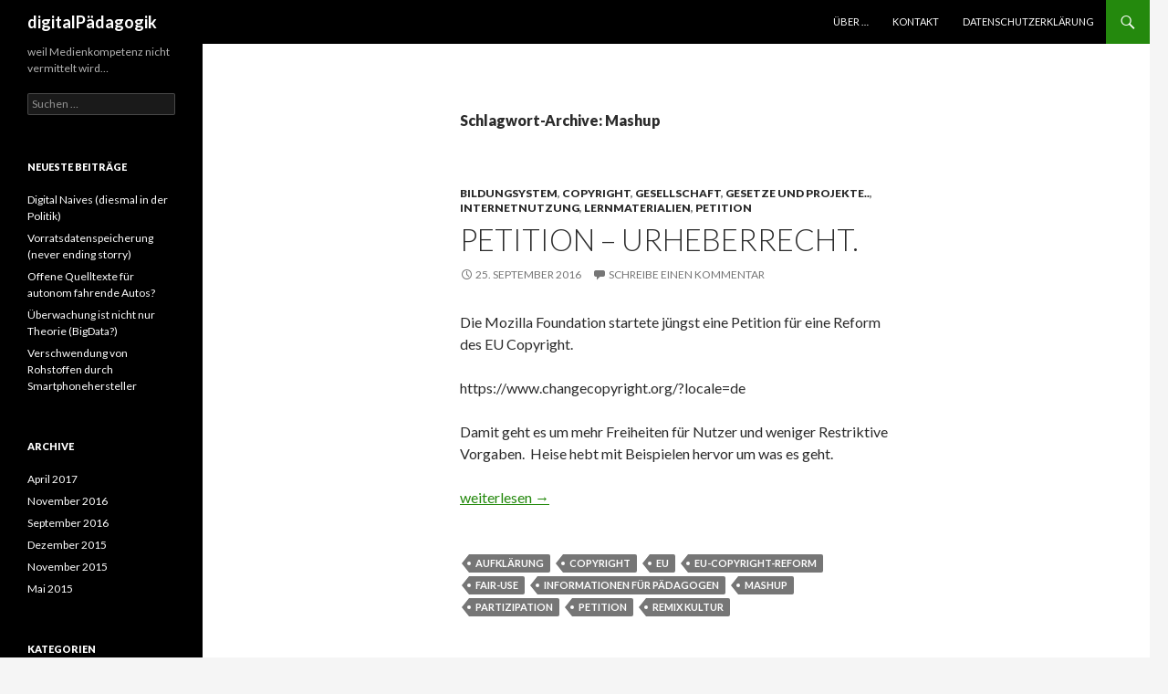

--- FILE ---
content_type: text/html; charset=UTF-8
request_url: https://www.sophox.de/digitalpaedagogik/?tag=mashup
body_size: 4652
content:
<!DOCTYPE html>
<!--[if IE 7]>
<html class="ie ie7" lang="de">
<![endif]-->
<!--[if IE 8]>
<html class="ie ie8" lang="de">
<![endif]-->
<!--[if !(IE 7) & !(IE 8)]><!-->
<html lang="de">
<!--<![endif]-->
<head>
	<meta charset="UTF-8">
	<meta name="viewport" content="width=device-width">
	<title>Mashup | digitalPädagogik</title>
	<link rel="profile" href="http://gmpg.org/xfn/11">
	<link rel="pingback" href="https://www.sophox.de/digitalpaedagogik/xmlrpc.php">
	<!--[if lt IE 9]>
	<script src="https://www.sophox.de/digitalpaedagogik/wp-content/themes/twentyfourteen/js/html5.js"></script>
	<![endif]-->
	<link rel='dns-prefetch' href='//fonts.googleapis.com' />
<link rel='dns-prefetch' href='//s.w.org' />
<link rel="alternate" type="application/rss+xml" title="digitalPädagogik &raquo; Feed" href="https://www.sophox.de/digitalpaedagogik/?feed=rss2" />
<link rel="alternate" type="application/rss+xml" title="digitalPädagogik &raquo; Kommentar-Feed" href="https://www.sophox.de/digitalpaedagogik/?feed=comments-rss2" />
<link rel="alternate" type="application/rss+xml" title="digitalPädagogik &raquo; Mashup Schlagwort-Feed" href="https://www.sophox.de/digitalpaedagogik/?feed=rss2&#038;tag=mashup" />
		<script type="text/javascript">
			window._wpemojiSettings = {"baseUrl":"https:\/\/s.w.org\/images\/core\/emoji\/12.0.0-1\/72x72\/","ext":".png","svgUrl":"https:\/\/s.w.org\/images\/core\/emoji\/12.0.0-1\/svg\/","svgExt":".svg","source":{"concatemoji":"https:\/\/www.sophox.de\/digitalpaedagogik\/wp-includes\/js\/wp-emoji-release.min.js?ver=5.3.20"}};
			!function(e,a,t){var n,r,o,i=a.createElement("canvas"),p=i.getContext&&i.getContext("2d");function s(e,t){var a=String.fromCharCode;p.clearRect(0,0,i.width,i.height),p.fillText(a.apply(this,e),0,0);e=i.toDataURL();return p.clearRect(0,0,i.width,i.height),p.fillText(a.apply(this,t),0,0),e===i.toDataURL()}function c(e){var t=a.createElement("script");t.src=e,t.defer=t.type="text/javascript",a.getElementsByTagName("head")[0].appendChild(t)}for(o=Array("flag","emoji"),t.supports={everything:!0,everythingExceptFlag:!0},r=0;r<o.length;r++)t.supports[o[r]]=function(e){if(!p||!p.fillText)return!1;switch(p.textBaseline="top",p.font="600 32px Arial",e){case"flag":return s([127987,65039,8205,9895,65039],[127987,65039,8203,9895,65039])?!1:!s([55356,56826,55356,56819],[55356,56826,8203,55356,56819])&&!s([55356,57332,56128,56423,56128,56418,56128,56421,56128,56430,56128,56423,56128,56447],[55356,57332,8203,56128,56423,8203,56128,56418,8203,56128,56421,8203,56128,56430,8203,56128,56423,8203,56128,56447]);case"emoji":return!s([55357,56424,55356,57342,8205,55358,56605,8205,55357,56424,55356,57340],[55357,56424,55356,57342,8203,55358,56605,8203,55357,56424,55356,57340])}return!1}(o[r]),t.supports.everything=t.supports.everything&&t.supports[o[r]],"flag"!==o[r]&&(t.supports.everythingExceptFlag=t.supports.everythingExceptFlag&&t.supports[o[r]]);t.supports.everythingExceptFlag=t.supports.everythingExceptFlag&&!t.supports.flag,t.DOMReady=!1,t.readyCallback=function(){t.DOMReady=!0},t.supports.everything||(n=function(){t.readyCallback()},a.addEventListener?(a.addEventListener("DOMContentLoaded",n,!1),e.addEventListener("load",n,!1)):(e.attachEvent("onload",n),a.attachEvent("onreadystatechange",function(){"complete"===a.readyState&&t.readyCallback()})),(n=t.source||{}).concatemoji?c(n.concatemoji):n.wpemoji&&n.twemoji&&(c(n.twemoji),c(n.wpemoji)))}(window,document,window._wpemojiSettings);
		</script>
		<style type="text/css">
img.wp-smiley,
img.emoji {
	display: inline !important;
	border: none !important;
	box-shadow: none !important;
	height: 1em !important;
	width: 1em !important;
	margin: 0 .07em !important;
	vertical-align: -0.1em !important;
	background: none !important;
	padding: 0 !important;
}
</style>
	<link rel='stylesheet' id='wp-block-library-css'  href='https://www.sophox.de/digitalpaedagogik/wp-includes/css/dist/block-library/style.min.css?ver=5.3.20' type='text/css' media='all' />
<link rel='stylesheet' id='wpt-twitter-feed-css'  href='https://www.sophox.de/digitalpaedagogik/wp-content/plugins/wp-to-twitter/css/twitter-feed.css?ver=5.3.20' type='text/css' media='all' />
<link rel='stylesheet' id='twentyfourteen-lato-css'  href='//fonts.googleapis.com/css?family=Lato%3A300%2C400%2C700%2C900%2C300italic%2C400italic%2C700italic&#038;subset=latin%2Clatin-ext' type='text/css' media='all' />
<link rel='stylesheet' id='genericons-css'  href='https://www.sophox.de/digitalpaedagogik/wp-content/themes/twentyfourteen/genericons/genericons.css?ver=3.0.3' type='text/css' media='all' />
<link rel='stylesheet' id='twentyfourteen-style-css'  href='https://www.sophox.de/digitalpaedagogik/wp-content/themes/twentyfourteen/style.css?ver=5.3.20' type='text/css' media='all' />
<!--[if lt IE 9]>
<link rel='stylesheet' id='twentyfourteen-ie-css'  href='https://www.sophox.de/digitalpaedagogik/wp-content/themes/twentyfourteen/css/ie.css?ver=20131205' type='text/css' media='all' />
<![endif]-->
<script type='text/javascript' src='https://www.sophox.de/digitalpaedagogik/wp-content/plugins/wp2pgpmail/js/rsa.js?ver=5.3.20'></script>
<script type='text/javascript' src='https://www.sophox.de/digitalpaedagogik/wp-content/plugins/wp2pgpmail/js/aes-enc.js?ver=5.3.20'></script>
<script type='text/javascript' src='https://www.sophox.de/digitalpaedagogik/wp-content/plugins/wp2pgpmail/js/sha1.js?ver=5.3.20'></script>
<script type='text/javascript' src='https://www.sophox.de/digitalpaedagogik/wp-content/plugins/wp2pgpmail/js/base64.js?ver=5.3.20'></script>
<script type='text/javascript' src='https://www.sophox.de/digitalpaedagogik/wp-content/plugins/wp2pgpmail/js/mouse.js?ver=5.3.20'></script>
<script type='text/javascript' src='https://www.sophox.de/digitalpaedagogik/wp-content/plugins/wp2pgpmail/js/PGencode.js?ver=5.3.20'></script>
<script type='text/javascript' src='https://www.sophox.de/digitalpaedagogik/wp-includes/js/jquery/jquery.js?ver=1.12.4-wp'></script>
<script type='text/javascript' src='https://www.sophox.de/digitalpaedagogik/wp-includes/js/jquery/jquery-migrate.min.js?ver=1.4.1'></script>
<script type='text/javascript' src='https://www.sophox.de/digitalpaedagogik/wp-content/plugins/wp2pgpmail/js/openpgp.min.js?ver=5.3.20'></script>
<link rel='https://api.w.org/' href='https://www.sophox.de/digitalpaedagogik/index.php?rest_route=/' />
<link rel="EditURI" type="application/rsd+xml" title="RSD" href="https://www.sophox.de/digitalpaedagogik/xmlrpc.php?rsd" />
<link rel="wlwmanifest" type="application/wlwmanifest+xml" href="https://www.sophox.de/digitalpaedagogik/wp-includes/wlwmanifest.xml" /> 
<meta name="generator" content="WordPress 5.3.20" />
<style type="text/css">.recentcomments a{display:inline !important;padding:0 !important;margin:0 !important;}</style></head>

<body class="archive tag tag-mashup tag-57 masthead-fixed list-view full-width">
<div id="page" class="hfeed site">
	
	<header id="masthead" class="site-header" role="banner">
		<div class="header-main">
			<h1 class="site-title"><a href="https://www.sophox.de/digitalpaedagogik/" rel="home">digitalPädagogik</a></h1>

			<div class="search-toggle">
				<a href="#search-container" class="screen-reader-text">Suchen</a>
			</div>

			<nav id="primary-navigation" class="site-navigation primary-navigation" role="navigation">
				<button class="menu-toggle">Primäres Menü</button>
				<a class="screen-reader-text skip-link" href="#content">Springe zum Inhalt</a>
				<div class="menu-hauptmenue-container"><ul id="menu-hauptmenue" class="nav-menu"><li id="menu-item-17" class="menu-item menu-item-type-post_type menu-item-object-page menu-item-17"><a href="https://www.sophox.de/digitalpaedagogik/?page_id=7">Über …</a></li>
<li id="menu-item-19" class="menu-item menu-item-type-post_type menu-item-object-page menu-item-19"><a href="https://www.sophox.de/digitalpaedagogik/?page_id=11">Kontakt</a></li>
<li id="menu-item-37" class="menu-item menu-item-type-post_type menu-item-object-page menu-item-37"><a href="https://www.sophox.de/digitalpaedagogik/?page_id=36">Datenschutzerklärung</a></li>
</ul></div>			</nav>
		</div>

		<div id="search-container" class="search-box-wrapper hide">
			<div class="search-box">
				<form role="search" method="get" class="search-form" action="https://www.sophox.de/digitalpaedagogik/">
				<label>
					<span class="screen-reader-text">Suche nach:</span>
					<input type="search" class="search-field" placeholder="Suchen …" value="" name="s" />
				</label>
				<input type="submit" class="search-submit" value="Suchen" />
			</form>			</div>
		</div>
	</header><!-- #masthead -->

	<div id="main" class="site-main">

	<section id="primary" class="content-area">
		<div id="content" class="site-content" role="main">

			
			<header class="archive-header">
				<h1 class="archive-title">Schlagwort-Archive: Mashup</h1>

							</header><!-- .archive-header -->

			
<article id="post-143" class="post-143 post type-post status-publish format-standard hentry category-bildungsystem category-copyright category-gesellschaft category-gesetze-und-projekte category-internetnutzung category-lernmaterialien category-petition tag-aufklaerung tag-copyright tag-eu tag-eu-copyright-reform tag-fair-use tag-informationen-fuer-paedagogen tag-mashup tag-partizipation tag-petition tag-remix-kultur">
	
	<header class="entry-header">
				<div class="entry-meta">
			<span class="cat-links"><a href="https://www.sophox.de/digitalpaedagogik/?cat=22" rel="category">Bildungsystem</a>, <a href="https://www.sophox.de/digitalpaedagogik/?cat=51" rel="category">copyright</a>, <a href="https://www.sophox.de/digitalpaedagogik/?cat=44" rel="category">Gesellschaft</a>, <a href="https://www.sophox.de/digitalpaedagogik/?cat=40" rel="category">Gesetze und Projekte..</a>, <a href="https://www.sophox.de/digitalpaedagogik/?cat=35" rel="category">Internetnutzung</a>, <a href="https://www.sophox.de/digitalpaedagogik/?cat=21" rel="category">Lernmaterialien</a>, <a href="https://www.sophox.de/digitalpaedagogik/?cat=50" rel="category">Petition</a></span>
		</div>
		<h1 class="entry-title"><a href="https://www.sophox.de/digitalpaedagogik/?p=143" rel="bookmark">Petition &#8211; Urheberrecht.</a></h1>
		<div class="entry-meta">
			<span class="entry-date"><a href="https://www.sophox.de/digitalpaedagogik/?p=143" rel="bookmark"><time class="entry-date" datetime="2016-09-25T17:57:31+02:00">25. September 2016</time></a></span> <span class="byline"><span class="author vcard"><a class="url fn n" href="https://www.sophox.de/digitalpaedagogik/?author=1" rel="author">Simon</a></span></span>			<span class="comments-link"><a href="https://www.sophox.de/digitalpaedagogik/?p=143#respond">Schreibe einen Kommentar</a></span>
					</div><!-- .entry-meta -->
	</header><!-- .entry-header -->

		<div class="entry-content">
		<p>Die Mozilla Foundation startete jüngst eine Petition für eine Reform des EU Copyright.</p>
<p>https://www.changecopyright.org/?locale=de</p>
<p>Damit geht es um mehr Freiheiten für Nutzer und weniger Restriktive Vorgaben.  Heise hebt mit Beispielen hervor um was es geht.</p>
<p> <a href="https://www.sophox.de/digitalpaedagogik/?p=143#more-143" class="more-link"><span class="screen-reader-text">Petition &#8211; Urheberrecht.</span> weiterlesen <span class="meta-nav">&rarr;</span></a></p>
	</div><!-- .entry-content -->
	
	<footer class="entry-meta"><span class="tag-links"><a href="https://www.sophox.de/digitalpaedagogik/?tag=aufklaerung" rel="tag">Aufklärung</a><a href="https://www.sophox.de/digitalpaedagogik/?tag=copyright" rel="tag">Copyright</a><a href="https://www.sophox.de/digitalpaedagogik/?tag=eu" rel="tag">EU</a><a href="https://www.sophox.de/digitalpaedagogik/?tag=eu-copyright-reform" rel="tag">EU-Copyright-Reform</a><a href="https://www.sophox.de/digitalpaedagogik/?tag=fair-use" rel="tag">Fair-Use</a><a href="https://www.sophox.de/digitalpaedagogik/?tag=informationen-fuer-paedagogen" rel="tag">Informationen für Pädagogen</a><a href="https://www.sophox.de/digitalpaedagogik/?tag=mashup" rel="tag">Mashup</a><a href="https://www.sophox.de/digitalpaedagogik/?tag=partizipation" rel="tag">Partizipation</a><a href="https://www.sophox.de/digitalpaedagogik/?tag=petition" rel="tag">Petition</a><a href="https://www.sophox.de/digitalpaedagogik/?tag=remix-kultur" rel="tag">Remix Kultur</a></span></footer></article><!-- #post-## -->
		</div><!-- #content -->
	</section><!-- #primary -->

<div id="secondary">
		<h2 class="site-description">weil Medienkompetenz nicht vermittelt wird&#8230;</h2>
	
	
		<div id="primary-sidebar" class="primary-sidebar widget-area" role="complementary">
		<aside id="search-2" class="widget widget_search"><form role="search" method="get" class="search-form" action="https://www.sophox.de/digitalpaedagogik/">
				<label>
					<span class="screen-reader-text">Suche nach:</span>
					<input type="search" class="search-field" placeholder="Suchen …" value="" name="s" />
				</label>
				<input type="submit" class="search-submit" value="Suchen" />
			</form></aside>		<aside id="recent-posts-3" class="widget widget_recent_entries">		<h1 class="widget-title">Neueste Beiträge</h1>		<ul>
											<li>
					<a href="https://www.sophox.de/digitalpaedagogik/?p=172">Digital Naives (diesmal in der Politik)</a>
									</li>
											<li>
					<a href="https://www.sophox.de/digitalpaedagogik/?p=164">Vorratsdatenspeicherung (never ending storry)</a>
									</li>
											<li>
					<a href="https://www.sophox.de/digitalpaedagogik/?p=157">Offene Quelltexte für autonom fahrende Autos?</a>
									</li>
											<li>
					<a href="https://www.sophox.de/digitalpaedagogik/?p=154">Überwachung ist nicht nur Theorie (BigData?)</a>
									</li>
											<li>
					<a href="https://www.sophox.de/digitalpaedagogik/?p=151">Verschwendung von Rohstoffen durch Smartphonehersteller</a>
									</li>
					</ul>
		</aside><aside id="archives-2" class="widget widget_archive"><h1 class="widget-title">Archive</h1>		<ul>
				<li><a href='https://www.sophox.de/digitalpaedagogik/?m=201704'>April 2017</a></li>
	<li><a href='https://www.sophox.de/digitalpaedagogik/?m=201611'>November 2016</a></li>
	<li><a href='https://www.sophox.de/digitalpaedagogik/?m=201609'>September 2016</a></li>
	<li><a href='https://www.sophox.de/digitalpaedagogik/?m=201512'>Dezember 2015</a></li>
	<li><a href='https://www.sophox.de/digitalpaedagogik/?m=201511'>November 2015</a></li>
	<li><a href='https://www.sophox.de/digitalpaedagogik/?m=201505'>Mai 2015</a></li>
		</ul>
			</aside><aside id="categories-2" class="widget widget_categories"><h1 class="widget-title">Kategorien</h1>		<ul>
				<li class="cat-item cat-item-1"><a href="https://www.sophox.de/digitalpaedagogik/?cat=1">Allgemein</a>
</li>
	<li class="cat-item cat-item-22"><a href="https://www.sophox.de/digitalpaedagogik/?cat=22">Bildungsystem</a>
</li>
	<li class="cat-item cat-item-51"><a href="https://www.sophox.de/digitalpaedagogik/?cat=51">copyright</a>
</li>
	<li class="cat-item cat-item-38"><a href="https://www.sophox.de/digitalpaedagogik/?cat=38">Datenschutz</a>
</li>
	<li class="cat-item cat-item-20"><a href="https://www.sophox.de/digitalpaedagogik/?cat=20">digitalpädagogik</a>
</li>
	<li class="cat-item cat-item-59"><a href="https://www.sophox.de/digitalpaedagogik/?cat=59">Edutainment</a>
</li>
	<li class="cat-item cat-item-44"><a href="https://www.sophox.de/digitalpaedagogik/?cat=44">Gesellschaft</a>
</li>
	<li class="cat-item cat-item-40"><a href="https://www.sophox.de/digitalpaedagogik/?cat=40">Gesetze und Projekte..</a>
</li>
	<li class="cat-item cat-item-39"><a href="https://www.sophox.de/digitalpaedagogik/?cat=39">Initiativen</a>
</li>
	<li class="cat-item cat-item-12"><a href="https://www.sophox.de/digitalpaedagogik/?cat=12">Inklusion</a>
</li>
	<li class="cat-item cat-item-35"><a href="https://www.sophox.de/digitalpaedagogik/?cat=35">Internetnutzung</a>
</li>
	<li class="cat-item cat-item-21"><a href="https://www.sophox.de/digitalpaedagogik/?cat=21">Lernmaterialien</a>
</li>
	<li class="cat-item cat-item-63"><a href="https://www.sophox.de/digitalpaedagogik/?cat=63">Nachhaltigkeit</a>
</li>
	<li class="cat-item cat-item-43"><a href="https://www.sophox.de/digitalpaedagogik/?cat=43">OpenSource</a>
</li>
	<li class="cat-item cat-item-41"><a href="https://www.sophox.de/digitalpaedagogik/?cat=41">Persönlichkeitsrecht</a>
</li>
	<li class="cat-item cat-item-50"><a href="https://www.sophox.de/digitalpaedagogik/?cat=50">Petition</a>
</li>
	<li class="cat-item cat-item-42"><a href="https://www.sophox.de/digitalpaedagogik/?cat=42">Privatsphäre</a>
</li>
	<li class="cat-item cat-item-23"><a href="https://www.sophox.de/digitalpaedagogik/?cat=23">Schulbuchverlage</a>
</li>
	<li class="cat-item cat-item-65"><a href="https://www.sophox.de/digitalpaedagogik/?cat=65">Smartphone</a>
</li>
	<li class="cat-item cat-item-74"><a href="https://www.sophox.de/digitalpaedagogik/?cat=74">Überwachung</a>
</li>
	<li class="cat-item cat-item-36"><a href="https://www.sophox.de/digitalpaedagogik/?cat=36">Utopia</a>
</li>
	<li class="cat-item cat-item-11"><a href="https://www.sophox.de/digitalpaedagogik/?cat=11">Veröffentlichung</a>
</li>
	<li class="cat-item cat-item-64"><a href="https://www.sophox.de/digitalpaedagogik/?cat=64">Verschwendung</a>
</li>
	<li class="cat-item cat-item-58"><a href="https://www.sophox.de/digitalpaedagogik/?cat=58">Video</a>
</li>
	<li class="cat-item cat-item-3"><a href="https://www.sophox.de/digitalpaedagogik/?cat=3">Weiterbildung</a>
</li>
	<li class="cat-item cat-item-37"><a href="https://www.sophox.de/digitalpaedagogik/?cat=37">Weiterentwicklung</a>
</li>
		</ul>
			</aside><aside id="meta-2" class="widget widget_meta"><h1 class="widget-title">Meta</h1>			<ul>
			<li><a href="https://www.sophox.de/digitalpaedagogik/wp-login.php?action=register">Registrieren</a></li>			<li><a href="https://www.sophox.de/digitalpaedagogik/wp-login.php">Anmelden</a></li>
			<li><a href="https://www.sophox.de/digitalpaedagogik/?feed=rss2">Feed der Einträge</a></li>
			<li><a href="https://www.sophox.de/digitalpaedagogik/?feed=comments-rss2">Kommentar-Feed</a></li>
			<li><a href="https://de.wordpress.org/">WordPress.org</a></li>			</ul>
			</aside>	</div><!-- #primary-sidebar -->
	</div><!-- #secondary -->

		</div><!-- #main -->

		<footer id="colophon" class="site-footer" role="contentinfo">

			
			<div class="site-info">
								<a href="http://wordpress.org/">Stolz präsentiert von WordPress</a>
			</div><!-- .site-info -->
		</footer><!-- #colophon -->
	</div><!-- #page -->

	<script type='text/javascript' src='https://www.sophox.de/digitalpaedagogik/wp-content/themes/twentyfourteen/js/functions.js?ver=20140616'></script>
<script type='text/javascript' src='https://www.sophox.de/digitalpaedagogik/wp-includes/js/wp-embed.min.js?ver=5.3.20'></script>
</body>
</html>

--- FILE ---
content_type: application/javascript
request_url: https://www.sophox.de/digitalpaedagogik/wp-content/plugins/wp2pgpmail/js/openpgp.min.js?ver=5.3.20
body_size: 68714
content:
function DSA(){this.select_hash_algorithm=function(b){var a=openpgp.config.config.prefer_hash_algorithm;switch(Math.round(b.bitLength()/8)){case 20:return 2!=a&&11<a&&10!=a&&8>a?2:a;case 28:return 11<a&&8>a?11:a;case 32:return 10<a&&8>a?8:a;default:return util.print_debug("DSA select hash algorithm: returning null for an unknown length of q"),null}};this.sign=function(b,a,c,d,e,f){b=util.getLeftNBits(openpgp_crypto_hashData(b,a),e.bitLength());b=new BigInteger(util.hexstrdump(b),16);a=openpgp_crypto_getRandomBigIntegerInRange(BigInteger.ONE.add(BigInteger.ONE),
e.subtract(BigInteger.ONE));c=c.modPow(a,d).mod(e);e=a.modInverse(e).multiply(b.add(f.multiply(c))).mod(e);f=[];f[0]=c.toMPI();f[1]=e.toMPI();return f};this.verify=function(b,a,c,d,e,f,g,h){b=util.getLeftNBits(openpgp_crypto_hashData(b,d),f.bitLength());b=new BigInteger(util.hexstrdump(b),16);if(0<BigInteger.ZERO.compareTo(a)||0<a.compareTo(f)||0<BigInteger.ZERO.compareTo(c)||0<c.compareTo(f))return util.print_error("invalid DSA Signature"),null;c=c.modInverse(f);b=b.multiply(c).mod(f);a=a.multiply(c).mod(f);
return g.modPow(b,e).multiply(h.modPow(a,e)).mod(e).mod(f)}}
function Elgamal(){this.encrypt=function(b,a,c,d){var e=BigInteger.ONE.add(BigInteger.ONE),f=c.subtract(e),e=openpgp_crypto_getRandomBigIntegerInRange(e,f),e=e.mod(f).add(BigInteger.ONE),f=[];f[0]=a.modPow(e,c);f[1]=d.modPow(e,c).multiply(b).mod(c).toMPI();f[0]=f[0].toMPI();return f};this.decrypt=function(b,a,c,d){util.print_debug("Elgamal Decrypt:\nc1:"+util.hexstrdump(b.toMPI())+"\nc2:"+util.hexstrdump(a.toMPI())+"\np:"+util.hexstrdump(c.toMPI())+"\nx:"+util.hexstrdump(d.toMPI()));return b.modPow(d,
c).modInverse(c).multiply(a).mod(c)}}var dbits,canary=244837814094590,j_lm=15715070==(canary&16777215);function BigInteger(b,a,c){null!=b&&("number"==typeof b?this.fromNumber(b,a,c):null==a&&"string"!=typeof b?this.fromString(b,256):this.fromString(b,a))}function nbi(){return new BigInteger(null)}function am1(b,a,c,d,e,f){for(;0<=--f;){var g=a*this[b++]+c[d]+e,e=Math.floor(g/67108864);c[d++]=g&67108863}return e}
function am2(b,a,c,d,e,f){for(var g=a&32767,a=a>>15;0<=--f;){var h=this[b]&32767,j=this[b++]>>15,k=a*h+j*g,h=g*h+((k&32767)<<15)+c[d]+(e&1073741823),e=(h>>>30)+(k>>>15)+a*j+(e>>>30);c[d++]=h&1073741823}return e}function am3(b,a,c,d,e,f){for(var g=a&16383,a=a>>14;0<=--f;){var h=this[b]&16383,j=this[b++]>>14,k=a*h+j*g,h=g*h+((k&16383)<<14)+c[d]+e,e=(h>>28)+(k>>14)+a*j;c[d++]=h&268435455}return e}
j_lm&&"Microsoft Internet Explorer"==navigator.appName?(BigInteger.prototype.am=am2,dbits=30):j_lm&&"Netscape"!=navigator.appName?(BigInteger.prototype.am=am1,dbits=26):(BigInteger.prototype.am=am3,dbits=28);BigInteger.prototype.DB=dbits;BigInteger.prototype.DM=(1<<dbits)-1;BigInteger.prototype.DV=1<<dbits;var BI_FP=52;BigInteger.prototype.FV=Math.pow(2,BI_FP);BigInteger.prototype.F1=BI_FP-dbits;BigInteger.prototype.F2=2*dbits-BI_FP;var BI_RM="0123456789abcdefghijklmnopqrstuvwxyz",BI_RC=[],rr,vv;
rr=48;for(vv=0;9>=vv;++vv)BI_RC[rr++]=vv;rr=97;for(vv=10;36>vv;++vv)BI_RC[rr++]=vv;rr=65;for(vv=10;36>vv;++vv)BI_RC[rr++]=vv;function int2char(b){return BI_RM.charAt(b)}function intAt(b,a){var c=BI_RC[b.charCodeAt(a)];return null==c?-1:c}function bnpCopyTo(b){for(var a=this.t-1;0<=a;--a)b[a]=this[a];b.t=this.t;b.s=this.s}function bnpFromInt(b){this.t=1;this.s=0>b?-1:0;0<b?this[0]=b:-1>b?this[0]=b+DV:this.t=0}function nbv(b){var a=nbi();a.fromInt(b);return a}
function bnpFromString(b,a){var c;if(16==a)c=4;else if(8==a)c=3;else if(256==a)c=8;else if(2==a)c=1;else if(32==a)c=5;else if(4==a)c=2;else{this.fromRadix(b,a);return}this.s=this.t=0;for(var d=b.length,e=!1,f=0;0<=--d;){var g=8==c?b[d]&255:intAt(b,d);0>g?"-"==b.charAt(d)&&(e=!0):(e=!1,0==f?this[this.t++]=g:f+c>this.DB?(this[this.t-1]|=(g&(1<<this.DB-f)-1)<<f,this[this.t++]=g>>this.DB-f):this[this.t-1]|=g<<f,f+=c,f>=this.DB&&(f-=this.DB))}if(8==c&&0!=(b[0]&128))this.s=-1,0<f&&(this[this.t-1]|=(1<<
this.DB-f)-1<<f);this.clamp();e&&BigInteger.ZERO.subTo(this,this)}function bnpClamp(){for(var b=this.s&this.DM;0<this.t&&this[this.t-1]==b;)--this.t}
function bnToString(b){if(0>this.s)return"-"+this.negate().toString(b);if(16==b)b=4;else if(8==b)b=3;else if(2==b)b=1;else if(32==b)b=5;else if(4==b)b=2;else return this.toRadix(b);var a=(1<<b)-1,c,d=!1,e="",f=this.t,g=this.DB-f*this.DB%b;if(0<f--){if(g<this.DB&&0<(c=this[f]>>g))d=!0,e=int2char(c);for(;0<=f;)g<b?(c=(this[f]&(1<<g)-1)<<b-g,c|=this[--f]>>(g+=this.DB-b)):(c=this[f]>>(g-=b)&a,0>=g&&(g+=this.DB,--f)),0<c&&(d=!0),d&&(e+=int2char(c))}return d?e:"0"}
function bnNegate(){var b=nbi();BigInteger.ZERO.subTo(this,b);return b}function bnAbs(){return 0>this.s?this.negate():this}function bnCompareTo(b){var a=this.s-b.s;if(0!=a)return a;var c=this.t,a=c-b.t;if(0!=a)return a;for(;0<=--c;)if(0!=(a=this[c]-b[c]))return a;return 0}function nbits(b){var a=1,c;if(0!=(c=b>>>16))b=c,a+=16;if(0!=(c=b>>8))b=c,a+=8;if(0!=(c=b>>4))b=c,a+=4;if(0!=(c=b>>2))b=c,a+=2;0!=b>>1&&(a+=1);return a}
function bnBitLength(){return 0>=this.t?0:this.DB*(this.t-1)+nbits(this[this.t-1]^this.s&this.DM)}function bnpDLShiftTo(b,a){var c;for(c=this.t-1;0<=c;--c)a[c+b]=this[c];for(c=b-1;0<=c;--c)a[c]=0;a.t=this.t+b;a.s=this.s}function bnpDRShiftTo(b,a){for(var c=b;c<this.t;++c)a[c-b]=this[c];a.t=Math.max(this.t-b,0);a.s=this.s}
function bnpLShiftTo(b,a){var c=b%this.DB,d=this.DB-c,e=(1<<d)-1,f=Math.floor(b/this.DB),g=this.s<<c&this.DM,h;for(h=this.t-1;0<=h;--h)a[h+f+1]=this[h]>>d|g,g=(this[h]&e)<<c;for(h=f-1;0<=h;--h)a[h]=0;a[f]=g;a.t=this.t+f+1;a.s=this.s;a.clamp()}
function bnpRShiftTo(b,a){a.s=this.s;var c=Math.floor(b/this.DB);if(c>=this.t)a.t=0;else{var d=b%this.DB,e=this.DB-d,f=(1<<d)-1;a[0]=this[c]>>d;for(var g=c+1;g<this.t;++g)a[g-c-1]|=(this[g]&f)<<e,a[g-c]=this[g]>>d;0<d&&(a[this.t-c-1]|=(this.s&f)<<e);a.t=this.t-c;a.clamp()}}
function bnpSubTo(b,a){for(var c=0,d=0,e=Math.min(b.t,this.t);c<e;)d+=this[c]-b[c],a[c++]=d&this.DM,d>>=this.DB;if(b.t<this.t){for(d-=b.s;c<this.t;)d+=this[c],a[c++]=d&this.DM,d>>=this.DB;d+=this.s}else{for(d+=this.s;c<b.t;)d-=b[c],a[c++]=d&this.DM,d>>=this.DB;d-=b.s}a.s=0>d?-1:0;-1>d?a[c++]=this.DV+d:0<d&&(a[c++]=d);a.t=c;a.clamp()}
function bnpMultiplyTo(b,a){var c=this.abs(),d=b.abs(),e=c.t;for(a.t=e+d.t;0<=--e;)a[e]=0;for(e=0;e<d.t;++e)a[e+c.t]=c.am(0,d[e],a,e,0,c.t);a.s=0;a.clamp();this.s!=b.s&&BigInteger.ZERO.subTo(a,a)}function bnpSquareTo(b){for(var a=this.abs(),c=b.t=2*a.t;0<=--c;)b[c]=0;for(c=0;c<a.t-1;++c){var d=a.am(c,a[c],b,2*c,0,1);if((b[c+a.t]+=a.am(c+1,2*a[c],b,2*c+1,d,a.t-c-1))>=a.DV)b[c+a.t]-=a.DV,b[c+a.t+1]=1}0<b.t&&(b[b.t-1]+=a.am(c,a[c],b,2*c,0,1));b.s=0;b.clamp()}
function bnpDivRemTo(b,a,c){var d=b.abs();if(!(0>=d.t)){var e=this.abs();if(e.t<d.t)null!=a&&a.fromInt(0),null!=c&&this.copyTo(c);else{null==c&&(c=nbi());var f=nbi(),g=this.s,b=b.s,h=this.DB-nbits(d[d.t-1]);0<h?(d.lShiftTo(h,f),e.lShiftTo(h,c)):(d.copyTo(f),e.copyTo(c));d=f.t;e=f[d-1];if(0!=e){var j=e*(1<<this.F1)+(1<d?f[d-2]>>this.F2:0),k=this.FV/j,j=(1<<this.F1)/j,l=1<<this.F2,m=c.t,r=m-d,p=null==a?nbi():a;f.dlShiftTo(r,p);0<=c.compareTo(p)&&(c[c.t++]=1,c.subTo(p,c));BigInteger.ONE.dlShiftTo(d,
p);for(p.subTo(f,f);f.t<d;)f[f.t++]=0;for(;0<=--r;){var o=c[--m]==e?this.DM:Math.floor(c[m]*k+(c[m-1]+l)*j);if((c[m]+=f.am(0,o,c,r,0,d))<o){f.dlShiftTo(r,p);for(c.subTo(p,c);c[m]<--o;)c.subTo(p,c)}}null!=a&&(c.drShiftTo(d,a),g!=b&&BigInteger.ZERO.subTo(a,a));c.t=d;c.clamp();0<h&&c.rShiftTo(h,c);0>g&&BigInteger.ZERO.subTo(c,c)}}}}function bnMod(b){var a=nbi();this.abs().divRemTo(b,null,a);0>this.s&&0<a.compareTo(BigInteger.ZERO)&&b.subTo(a,a);return a}function Classic(b){this.m=b}
function cConvert(b){return 0>b.s||0<=b.compareTo(this.m)?b.mod(this.m):b}function cRevert(b){return b}function cReduce(b){b.divRemTo(this.m,null,b)}function cMulTo(b,a,c){b.multiplyTo(a,c);this.reduce(c)}function cSqrTo(b,a){b.squareTo(a);this.reduce(a)}Classic.prototype.convert=cConvert;Classic.prototype.revert=cRevert;Classic.prototype.reduce=cReduce;Classic.prototype.mulTo=cMulTo;Classic.prototype.sqrTo=cSqrTo;
function bnpInvDigit(){if(1>this.t)return 0;var b=this[0];if(0==(b&1))return 0;var a=b&3,a=a*(2-(b&15)*a)&15,a=a*(2-(b&255)*a)&255,a=a*(2-((b&65535)*a&65535))&65535,a=a*(2-b*a%this.DV)%this.DV;return 0<a?this.DV-a:-a}function Montgomery(b){this.m=b;this.mp=b.invDigit();this.mpl=this.mp&32767;this.mph=this.mp>>15;this.um=(1<<b.DB-15)-1;this.mt2=2*b.t}
function montConvert(b){var a=nbi();b.abs().dlShiftTo(this.m.t,a);a.divRemTo(this.m,null,a);0>b.s&&0<a.compareTo(BigInteger.ZERO)&&this.m.subTo(a,a);return a}function montRevert(b){var a=nbi();b.copyTo(a);this.reduce(a);return a}
function montReduce(b){for(;b.t<=this.mt2;)b[b.t++]=0;for(var a=0;a<this.m.t;++a){var c=b[a]&32767,d=c*this.mpl+((c*this.mph+(b[a]>>15)*this.mpl&this.um)<<15)&b.DM,c=a+this.m.t;for(b[c]+=this.m.am(0,d,b,a,0,this.m.t);b[c]>=b.DV;)b[c]-=b.DV,b[++c]++}b.clamp();b.drShiftTo(this.m.t,b);0<=b.compareTo(this.m)&&b.subTo(this.m,b)}function montSqrTo(b,a){b.squareTo(a);this.reduce(a)}function montMulTo(b,a,c){b.multiplyTo(a,c);this.reduce(c)}Montgomery.prototype.convert=montConvert;
Montgomery.prototype.revert=montRevert;Montgomery.prototype.reduce=montReduce;Montgomery.prototype.mulTo=montMulTo;Montgomery.prototype.sqrTo=montSqrTo;function bnpIsEven(){return 0==(0<this.t?this[0]&1:this.s)}function bnpExp(b,a){if(4294967295<b||1>b)return BigInteger.ONE;var c=nbi(),d=nbi(),e=a.convert(this),f=nbits(b)-1;for(e.copyTo(c);0<=--f;)if(a.sqrTo(c,d),0<(b&1<<f))a.mulTo(d,e,c);else var g=c,c=d,d=g;return a.revert(c)}
function bnModPowInt(b,a){var c;c=256>b||a.isEven()?new Classic(a):new Montgomery(a);return this.exp(b,c)}BigInteger.prototype.copyTo=bnpCopyTo;BigInteger.prototype.fromInt=bnpFromInt;BigInteger.prototype.fromString=bnpFromString;BigInteger.prototype.clamp=bnpClamp;BigInteger.prototype.dlShiftTo=bnpDLShiftTo;BigInteger.prototype.drShiftTo=bnpDRShiftTo;BigInteger.prototype.lShiftTo=bnpLShiftTo;BigInteger.prototype.rShiftTo=bnpRShiftTo;BigInteger.prototype.subTo=bnpSubTo;
BigInteger.prototype.multiplyTo=bnpMultiplyTo;BigInteger.prototype.squareTo=bnpSquareTo;BigInteger.prototype.divRemTo=bnpDivRemTo;BigInteger.prototype.invDigit=bnpInvDigit;BigInteger.prototype.isEven=bnpIsEven;BigInteger.prototype.exp=bnpExp;BigInteger.prototype.toString=bnToString;BigInteger.prototype.negate=bnNegate;BigInteger.prototype.abs=bnAbs;BigInteger.prototype.compareTo=bnCompareTo;BigInteger.prototype.bitLength=bnBitLength;BigInteger.prototype.mod=bnMod;BigInteger.prototype.modPowInt=bnModPowInt;
BigInteger.ZERO=nbv(0);BigInteger.ONE=nbv(1);function bnClone(){var b=nbi();this.copyTo(b);return b}function bnIntValue(){if(0>this.s){if(1==this.t)return this[0]-this.DV;if(0==this.t)return-1}else{if(1==this.t)return this[0];if(0==this.t)return 0}return(this[1]&(1<<32-this.DB)-1)<<this.DB|this[0]}function bnByteValue(){return 0==this.t?this.s:this[0]<<24>>24}function bnShortValue(){return 0==this.t?this.s:this[0]<<16>>16}function bnpChunkSize(b){return Math.floor(Math.LN2*this.DB/Math.log(b))}
function bnSigNum(){return 0>this.s?-1:0>=this.t||1==this.t&&0>=this[0]?0:1}function bnpToRadix(b){null==b&&(b=10);if(0==this.signum()||2>b||36<b)return"0";var a=this.chunkSize(b),a=Math.pow(b,a),c=nbv(a),d=nbi(),e=nbi(),f="";for(this.divRemTo(c,d,e);0<d.signum();)f=(a+e.intValue()).toString(b).substr(1)+f,d.divRemTo(c,d,e);return e.intValue().toString(b)+f}
function bnpFromRadix(b,a){this.fromInt(0);null==a&&(a=10);for(var c=this.chunkSize(a),d=Math.pow(a,c),e=!1,f=0,g=0,h=0;h<b.length;++h){var j=intAt(b,h);0>j?"-"==b.charAt(h)&&0==this.signum()&&(e=!0):(g=a*g+j,++f>=c&&(this.dMultiply(d),this.dAddOffset(g,0),g=f=0))}0<f&&(this.dMultiply(Math.pow(a,f)),this.dAddOffset(g,0));e&&BigInteger.ZERO.subTo(this,this)}
function bnpFromNumber(b,a,c){if("number"==typeof a)if(2>b)this.fromInt(1);else{this.fromNumber(b,c);this.testBit(b-1)||this.bitwiseTo(BigInteger.ONE.shiftLeft(b-1),op_or,this);for(this.isEven()&&this.dAddOffset(1,0);!this.isProbablePrime(a);)this.dAddOffset(2,0),this.bitLength()>b&&this.subTo(BigInteger.ONE.shiftLeft(b-1),this)}else{var c=[],d=b&7;c.length=(b>>3)+1;a.nextBytes(c);c[0]=0<d?c[0]&(1<<d)-1:0;this.fromString(c,256)}}
function bnToByteArray(){var b=this.t,a=[];a[0]=this.s;var c=this.DB-b*this.DB%8,d,e=0;if(0<b--){if(c<this.DB&&(d=this[b]>>c)!=(this.s&this.DM)>>c)a[e++]=d|this.s<<this.DB-c;for(;0<=b;)if(8>c?(d=(this[b]&(1<<c)-1)<<8-c,d|=this[--b]>>(c+=this.DB-8)):(d=this[b]>>(c-=8)&255,0>=c&&(c+=this.DB,--b)),0<e||d!=this.s)a[e++]=d}return a}function bnEquals(b){return 0==this.compareTo(b)}function bnMin(b){return 0>this.compareTo(b)?this:b}function bnMax(b){return 0<this.compareTo(b)?this:b}
function bnpBitwiseTo(b,a,c){var d,e,f=Math.min(b.t,this.t);for(d=0;d<f;++d)c[d]=a(this[d],b[d]);if(b.t<this.t){e=b.s&this.DM;for(d=f;d<this.t;++d)c[d]=a(this[d],e);c.t=this.t}else{e=this.s&this.DM;for(d=f;d<b.t;++d)c[d]=a(e,b[d]);c.t=b.t}c.s=a(this.s,b.s);c.clamp()}function op_and(b,a){return b&a}function bnAnd(b){var a=nbi();this.bitwiseTo(b,op_and,a);return a}function op_or(b,a){return b|a}function bnOr(b){var a=nbi();this.bitwiseTo(b,op_or,a);return a}function op_xor(b,a){return b^a}
function bnXor(b){var a=nbi();this.bitwiseTo(b,op_xor,a);return a}function op_andnot(b,a){return b&~a}function bnAndNot(b){var a=nbi();this.bitwiseTo(b,op_andnot,a);return a}function bnNot(){for(var b=nbi(),a=0;a<this.t;++a)b[a]=this.DM&~this[a];b.t=this.t;b.s=~this.s;return b}function bnShiftLeft(b){var a=nbi();0>b?this.rShiftTo(-b,a):this.lShiftTo(b,a);return a}function bnShiftRight(b){var a=nbi();0>b?this.lShiftTo(-b,a):this.rShiftTo(b,a);return a}
function lbit(b){if(0==b)return-1;var a=0;0==(b&65535)&&(b>>=16,a+=16);0==(b&255)&&(b>>=8,a+=8);0==(b&15)&&(b>>=4,a+=4);0==(b&3)&&(b>>=2,a+=2);0==(b&1)&&++a;return a}function bnGetLowestSetBit(){for(var b=0;b<this.t;++b)if(0!=this[b])return b*this.DB+lbit(this[b]);return 0>this.s?this.t*this.DB:-1}function cbit(b){for(var a=0;0!=b;)b&=b-1,++a;return a}function bnBitCount(){for(var b=0,a=this.s&this.DM,c=0;c<this.t;++c)b+=cbit(this[c]^a);return b}
function bnTestBit(b){var a=Math.floor(b/this.DB);return a>=this.t?0!=this.s:0!=(this[a]&1<<b%this.DB)}function bnpChangeBit(b,a){var c=BigInteger.ONE.shiftLeft(b);this.bitwiseTo(c,a,c);return c}function bnSetBit(b){return this.changeBit(b,op_or)}function bnClearBit(b){return this.changeBit(b,op_andnot)}function bnFlipBit(b){return this.changeBit(b,op_xor)}
function bnpAddTo(b,a){for(var c=0,d=0,e=Math.min(b.t,this.t);c<e;)d+=this[c]+b[c],a[c++]=d&this.DM,d>>=this.DB;if(b.t<this.t){for(d+=b.s;c<this.t;)d+=this[c],a[c++]=d&this.DM,d>>=this.DB;d+=this.s}else{for(d+=this.s;c<b.t;)d+=b[c],a[c++]=d&this.DM,d>>=this.DB;d+=b.s}a.s=0>d?-1:0;0<d?a[c++]=d:-1>d&&(a[c++]=this.DV+d);a.t=c;a.clamp()}function bnAdd(b){var a=nbi();this.addTo(b,a);return a}function bnSubtract(b){var a=nbi();this.subTo(b,a);return a}
function bnMultiply(b){var a=nbi();this.multiplyTo(b,a);return a}function bnSquare(){var b=nbi();this.squareTo(b);return b}function bnDivide(b){var a=nbi();this.divRemTo(b,a,null);return a}function bnRemainder(b){var a=nbi();this.divRemTo(b,null,a);return a}function bnDivideAndRemainder(b){var a=nbi(),c=nbi();this.divRemTo(b,a,c);return[a,c]}function bnpDMultiply(b){this[this.t]=this.am(0,b-1,this,0,0,this.t);++this.t;this.clamp()}
function bnpDAddOffset(b,a){if(0!=b){for(;this.t<=a;)this[this.t++]=0;for(this[a]+=b;this[a]>=this.DV;)this[a]-=this.DV,++a>=this.t&&(this[this.t++]=0),++this[a]}}function NullExp(){}function nNop(b){return b}function nMulTo(b,a,c){b.multiplyTo(a,c)}function nSqrTo(b,a){b.squareTo(a)}NullExp.prototype.convert=nNop;NullExp.prototype.revert=nNop;NullExp.prototype.mulTo=nMulTo;NullExp.prototype.sqrTo=nSqrTo;function bnPow(b){return this.exp(b,new NullExp)}
function bnpMultiplyLowerTo(b,a,c){var d=Math.min(this.t+b.t,a);c.s=0;for(c.t=d;0<d;)c[--d]=0;var e;for(e=c.t-this.t;d<e;++d)c[d+this.t]=this.am(0,b[d],c,d,0,this.t);for(e=Math.min(b.t,a);d<e;++d)this.am(0,b[d],c,d,0,a-d);c.clamp()}function bnpMultiplyUpperTo(b,a,c){--a;var d=c.t=this.t+b.t-a;for(c.s=0;0<=--d;)c[d]=0;for(d=Math.max(a-this.t,0);d<b.t;++d)c[this.t+d-a]=this.am(a-d,b[d],c,0,0,this.t+d-a);c.clamp();c.drShiftTo(1,c)}
function Barrett(b){this.r2=nbi();this.q3=nbi();BigInteger.ONE.dlShiftTo(2*b.t,this.r2);this.mu=this.r2.divide(b);this.m=b}function barrettConvert(b){if(0>b.s||b.t>2*this.m.t)return b.mod(this.m);if(0>b.compareTo(this.m))return b;var a=nbi();b.copyTo(a);this.reduce(a);return a}function barrettRevert(b){return b}
function barrettReduce(b){b.drShiftTo(this.m.t-1,this.r2);if(b.t>this.m.t+1)b.t=this.m.t+1,b.clamp();this.mu.multiplyUpperTo(this.r2,this.m.t+1,this.q3);for(this.m.multiplyLowerTo(this.q3,this.m.t+1,this.r2);0>b.compareTo(this.r2);)b.dAddOffset(1,this.m.t+1);for(b.subTo(this.r2,b);0<=b.compareTo(this.m);)b.subTo(this.m,b)}function barrettSqrTo(b,a){b.squareTo(a);this.reduce(a)}function barrettMulTo(b,a,c){b.multiplyTo(a,c);this.reduce(c)}Barrett.prototype.convert=barrettConvert;
Barrett.prototype.revert=barrettRevert;Barrett.prototype.reduce=barrettReduce;Barrett.prototype.mulTo=barrettMulTo;Barrett.prototype.sqrTo=barrettSqrTo;
function bnModPow(b,a){var c=b.bitLength(),d,e=nbv(1),f;if(0>=c)return e;d=18>c?1:48>c?3:144>c?4:768>c?5:6;f=8>c?new Classic(a):a.isEven()?new Barrett(a):new Montgomery(a);var g=[],h=3,j=d-1,k=(1<<d)-1;g[1]=f.convert(this);if(1<d){c=nbi();for(f.sqrTo(g[1],c);h<=k;)g[h]=nbi(),f.mulTo(c,g[h-2],g[h]),h+=2}for(var l=b.t-1,m,r=!0,p=nbi(),c=nbits(b[l])-1;0<=l;){c>=j?m=b[l]>>c-j&k:(m=(b[l]&(1<<c+1)-1)<<j-c,0<l&&(m|=b[l-1]>>this.DB+c-j));for(h=d;0==(m&1);)m>>=1,--h;if(0>(c-=h))c+=this.DB,--l;if(r)g[m].copyTo(e),
r=!1;else{for(;1<h;)f.sqrTo(e,p),f.sqrTo(p,e),h-=2;0<h?f.sqrTo(e,p):(h=e,e=p,p=h);f.mulTo(p,g[m],e)}for(;0<=l&&0==(b[l]&1<<c);)f.sqrTo(e,p),h=e,e=p,p=h,0>--c&&(c=this.DB-1,--l)}return f.revert(e)}
function bnGCD(b){var a=0>this.s?this.negate():this.clone(),b=0>b.s?b.negate():b.clone();if(0>a.compareTo(b))var c=a,a=b,b=c;var c=a.getLowestSetBit(),d=b.getLowestSetBit();if(0>d)return a;c<d&&(d=c);0<d&&(a.rShiftTo(d,a),b.rShiftTo(d,b));for(;0<a.signum();)0<(c=a.getLowestSetBit())&&a.rShiftTo(c,a),0<(c=b.getLowestSetBit())&&b.rShiftTo(c,b),0<=a.compareTo(b)?(a.subTo(b,a),a.rShiftTo(1,a)):(b.subTo(a,b),b.rShiftTo(1,b));0<d&&b.lShiftTo(d,b);return b}
function bnpModInt(b){if(0>=b)return 0;var a=this.DV%b,c=0>this.s?b-1:0;if(0<this.t)if(0==a)c=this[0]%b;else for(var d=this.t-1;0<=d;--d)c=(a*c+this[d])%b;return c}
function bnModInverse(b){var a=b.isEven();if(this.isEven()&&a||0==b.signum())return BigInteger.ZERO;for(var c=b.clone(),d=this.clone(),e=nbv(1),f=nbv(0),g=nbv(0),h=nbv(1);0!=c.signum();){for(;c.isEven();){c.rShiftTo(1,c);if(a){if(!e.isEven()||!f.isEven())e.addTo(this,e),f.subTo(b,f);e.rShiftTo(1,e)}else f.isEven()||f.subTo(b,f);f.rShiftTo(1,f)}for(;d.isEven();){d.rShiftTo(1,d);if(a){if(!g.isEven()||!h.isEven())g.addTo(this,g),h.subTo(b,h);g.rShiftTo(1,g)}else h.isEven()||h.subTo(b,h);h.rShiftTo(1,
h)}0<=c.compareTo(d)?(c.subTo(d,c),a&&e.subTo(g,e),f.subTo(h,f)):(d.subTo(c,d),a&&g.subTo(e,g),h.subTo(f,h))}if(0!=d.compareTo(BigInteger.ONE))return BigInteger.ZERO;if(0<=h.compareTo(b))return h.subtract(b);if(0>h.signum())h.addTo(b,h);else return h;return 0>h.signum()?h.add(b):h}
var lowprimes=[2,3,5,7,11,13,17,19,23,29,31,37,41,43,47,53,59,61,67,71,73,79,83,89,97,101,103,107,109,113,127,131,137,139,149,151,157,163,167,173,179,181,191,193,197,199,211,223,227,229,233,239,241,251,257,263,269,271,277,281,283,293,307,311,313,317,331,337,347,349,353,359,367,373,379,383,389,397,401,409,419,421,431,433,439,443,449,457,461,463,467,479,487,491,499,503,509,521,523,541,547,557,563,569,571,577,587,593,599,601,607,613,617,619,631,641,643,647,653,659,661,673,677,683,691,701,709,719,727,
733,739,743,751,757,761,769,773,787,797,809,811,821,823,827,829,839,853,857,859,863,877,881,883,887,907,911,919,929,937,941,947,953,967,971,977,983,991,997],lplim=67108864/lowprimes[lowprimes.length-1];
function bnIsProbablePrime(b){var a,c=this.abs();if(1==c.t&&c[0]<=lowprimes[lowprimes.length-1]){for(a=0;a<lowprimes.length;++a)if(c[0]==lowprimes[a])return!0;return!1}if(c.isEven())return!1;for(a=1;a<lowprimes.length;){for(var d=lowprimes[a],e=a+1;e<lowprimes.length&&d<lplim;)d*=lowprimes[e++];for(d=c.modInt(d);a<e;)if(0==d%lowprimes[a++])return!1}return c.millerRabin(b)}
function nbits(b){var a=1,c;if(0!=(c=b>>>16))b=c,a+=16;if(0!=(c=b>>8))b=c,a+=8;if(0!=(c=b>>4))b=c,a+=4;if(0!=(c=b>>2))b=c,a+=2;0!=b>>1&&(a+=1);return a}function bnToMPI(){var b=this.toByteArray(),a=8*(b.length-1)+nbits(b[0]),c;c=""+String.fromCharCode((a&65280)>>8);c+=String.fromCharCode(a&255);return c+=util.bin2str(b)}
function bnpMillerRabin(b){var a=this.subtract(BigInteger.ONE),c=a.getLowestSetBit();if(0>=c)return!1;var d=a.shiftRight(c),b=b+1>>1;if(b>lowprimes.length)b=lowprimes.length;for(var e=nbi(),f,g=[],h=0;h<b;++h){for(;!(f=lowprimes[Math.floor(Math.random()*lowprimes.length)],-1==g.indexOf(f)););g.push(f);e.fromInt(f);var j=e.modPow(d,this);if(0!=j.compareTo(BigInteger.ONE)&&0!=j.compareTo(a)){for(f=1;f++<c&&0!=j.compareTo(a);)if(j=j.modPowInt(2,this),0==j.compareTo(BigInteger.ONE))return!1;if(0!=j.compareTo(a))return!1}}return!0}
BigInteger.prototype.chunkSize=bnpChunkSize;BigInteger.prototype.toRadix=bnpToRadix;BigInteger.prototype.fromRadix=bnpFromRadix;BigInteger.prototype.fromNumber=bnpFromNumber;BigInteger.prototype.bitwiseTo=bnpBitwiseTo;BigInteger.prototype.changeBit=bnpChangeBit;BigInteger.prototype.addTo=bnpAddTo;BigInteger.prototype.dMultiply=bnpDMultiply;BigInteger.prototype.dAddOffset=bnpDAddOffset;BigInteger.prototype.multiplyLowerTo=bnpMultiplyLowerTo;BigInteger.prototype.multiplyUpperTo=bnpMultiplyUpperTo;
BigInteger.prototype.modInt=bnpModInt;BigInteger.prototype.millerRabin=bnpMillerRabin;BigInteger.prototype.clone=bnClone;BigInteger.prototype.intValue=bnIntValue;BigInteger.prototype.byteValue=bnByteValue;BigInteger.prototype.shortValue=bnShortValue;BigInteger.prototype.signum=bnSigNum;BigInteger.prototype.toByteArray=bnToByteArray;BigInteger.prototype.equals=bnEquals;BigInteger.prototype.min=bnMin;BigInteger.prototype.max=bnMax;BigInteger.prototype.and=bnAnd;BigInteger.prototype.or=bnOr;
BigInteger.prototype.xor=bnXor;BigInteger.prototype.andNot=bnAndNot;BigInteger.prototype.not=bnNot;BigInteger.prototype.shiftLeft=bnShiftLeft;BigInteger.prototype.shiftRight=bnShiftRight;BigInteger.prototype.getLowestSetBit=bnGetLowestSetBit;BigInteger.prototype.bitCount=bnBitCount;BigInteger.prototype.testBit=bnTestBit;BigInteger.prototype.setBit=bnSetBit;BigInteger.prototype.clearBit=bnClearBit;BigInteger.prototype.flipBit=bnFlipBit;BigInteger.prototype.add=bnAdd;BigInteger.prototype.subtract=bnSubtract;
BigInteger.prototype.multiply=bnMultiply;BigInteger.prototype.divide=bnDivide;BigInteger.prototype.remainder=bnRemainder;BigInteger.prototype.divideAndRemainder=bnDivideAndRemainder;BigInteger.prototype.modPow=bnModPow;BigInteger.prototype.modInverse=bnModInverse;BigInteger.prototype.pow=bnPow;BigInteger.prototype.gcd=bnGCD;BigInteger.prototype.isProbablePrime=bnIsProbablePrime;BigInteger.prototype.toMPI=bnToMPI;BigInteger.prototype.square=bnSquare;
function SecureRandom(){this.nextBytes=function(b){for(var a=0;a<b.length;a++)b[a]=openpgp_crypto_getSecureRandomOctet()}}
function RSA(){function b(){this.n=null;this.e=0;this.u=this.dmq1=this.dmp1=this.q=this.p=this.d=this.ee=null}this.encrypt=function(a,b,d){return a.modPowInt(b,d)};this.decrypt=function(a,b,d,e,f){var g=a.mod(d).modPow(b.mod(d.subtract(BigInteger.ONE)),d),a=a.mod(e).modPow(b.mod(e.subtract(BigInteger.ONE)),e);util.print_debug("rsa.js decrypt\nxpn:"+util.hexstrdump(g.toMPI())+"\nxqn:"+util.hexstrdump(a.toMPI()));b=a.subtract(g);0==b[0]?(b=g.subtract(a),b=b.multiply(f).mod(e),b=e.subtract(b)):b=b.multiply(f).mod(e);
return b.multiply(d).add(g)};this.verify=function(a,b,d){return a.modPowInt(b,d)};this.sign=function(a,b,d){return a.modPow(b,d)};this.generate=function(a,c){var d=new b,e=new SecureRandom,f=a>>1;d.e=parseInt(c,16);for(d.ee=new BigInteger(c,16);;){for(;!(d.p=new BigInteger(a-f,1,e),0==d.p.subtract(BigInteger.ONE).gcd(d.ee).compareTo(BigInteger.ONE)&&d.p.isProbablePrime(10)););for(;!(d.q=new BigInteger(f,1,e),0==d.q.subtract(BigInteger.ONE).gcd(d.ee).compareTo(BigInteger.ONE)&&d.q.isProbablePrime(10)););
if(0>=d.p.compareTo(d.q)){var g=d.p;d.p=d.q;d.q=g}var g=d.p.subtract(BigInteger.ONE),h=d.q.subtract(BigInteger.ONE),j=g.multiply(h);if(0==j.gcd(d.ee).compareTo(BigInteger.ONE)){d.n=d.p.multiply(d.q);d.d=d.ee.modInverse(j);d.dmp1=d.d.mod(g);d.dmq1=d.d.mod(h);d.u=d.p.modInverse(d.q);break}}return d};this.keyObject=b}function MD5(b){b=md5(b);return util.hex2bin(b)}
function md5cycle(b,a){var c=b[0],d=b[1],e=b[2],f=b[3],c=ff(c,d,e,f,a[0],7,-680876936),f=ff(f,c,d,e,a[1],12,-389564586),e=ff(e,f,c,d,a[2],17,606105819),d=ff(d,e,f,c,a[3],22,-1044525330),c=ff(c,d,e,f,a[4],7,-176418897),f=ff(f,c,d,e,a[5],12,1200080426),e=ff(e,f,c,d,a[6],17,-1473231341),d=ff(d,e,f,c,a[7],22,-45705983),c=ff(c,d,e,f,a[8],7,1770035416),f=ff(f,c,d,e,a[9],12,-1958414417),e=ff(e,f,c,d,a[10],17,-42063),d=ff(d,e,f,c,a[11],22,-1990404162),c=ff(c,d,e,f,a[12],7,1804603682),f=ff(f,c,d,e,a[13],12,
-40341101),e=ff(e,f,c,d,a[14],17,-1502002290),d=ff(d,e,f,c,a[15],22,1236535329),c=gg(c,d,e,f,a[1],5,-165796510),f=gg(f,c,d,e,a[6],9,-1069501632),e=gg(e,f,c,d,a[11],14,643717713),d=gg(d,e,f,c,a[0],20,-373897302),c=gg(c,d,e,f,a[5],5,-701558691),f=gg(f,c,d,e,a[10],9,38016083),e=gg(e,f,c,d,a[15],14,-660478335),d=gg(d,e,f,c,a[4],20,-405537848),c=gg(c,d,e,f,a[9],5,568446438),f=gg(f,c,d,e,a[14],9,-1019803690),e=gg(e,f,c,d,a[3],14,-187363961),d=gg(d,e,f,c,a[8],20,1163531501),c=gg(c,d,e,f,a[13],5,-1444681467),
f=gg(f,c,d,e,a[2],9,-51403784),e=gg(e,f,c,d,a[7],14,1735328473),d=gg(d,e,f,c,a[12],20,-1926607734),c=hh(c,d,e,f,a[5],4,-378558),f=hh(f,c,d,e,a[8],11,-2022574463),e=hh(e,f,c,d,a[11],16,1839030562),d=hh(d,e,f,c,a[14],23,-35309556),c=hh(c,d,e,f,a[1],4,-1530992060),f=hh(f,c,d,e,a[4],11,1272893353),e=hh(e,f,c,d,a[7],16,-155497632),d=hh(d,e,f,c,a[10],23,-1094730640),c=hh(c,d,e,f,a[13],4,681279174),f=hh(f,c,d,e,a[0],11,-358537222),e=hh(e,f,c,d,a[3],16,-722521979),d=hh(d,e,f,c,a[6],23,76029189),c=hh(c,d,
e,f,a[9],4,-640364487),f=hh(f,c,d,e,a[12],11,-421815835),e=hh(e,f,c,d,a[15],16,530742520),d=hh(d,e,f,c,a[2],23,-995338651),c=ii(c,d,e,f,a[0],6,-198630844),f=ii(f,c,d,e,a[7],10,1126891415),e=ii(e,f,c,d,a[14],15,-1416354905),d=ii(d,e,f,c,a[5],21,-57434055),c=ii(c,d,e,f,a[12],6,1700485571),f=ii(f,c,d,e,a[3],10,-1894986606),e=ii(e,f,c,d,a[10],15,-1051523),d=ii(d,e,f,c,a[1],21,-2054922799),c=ii(c,d,e,f,a[8],6,1873313359),f=ii(f,c,d,e,a[15],10,-30611744),e=ii(e,f,c,d,a[6],15,-1560198380),d=ii(d,e,f,c,a[13],
21,1309151649),c=ii(c,d,e,f,a[4],6,-145523070),f=ii(f,c,d,e,a[11],10,-1120210379),e=ii(e,f,c,d,a[2],15,718787259),d=ii(d,e,f,c,a[9],21,-343485551);b[0]=add32(c,b[0]);b[1]=add32(d,b[1]);b[2]=add32(e,b[2]);b[3]=add32(f,b[3])}function cmn(b,a,c,d,e,f){a=add32(add32(a,b),add32(d,f));return add32(a<<e|a>>>32-e,c)}function ff(b,a,c,d,e,f,g){return cmn(a&c|~a&d,b,a,e,f,g)}function gg(b,a,c,d,e,f,g){return cmn(a&d|c&~d,b,a,e,f,g)}function hh(b,a,c,d,e,f,g){return cmn(a^c^d,b,a,e,f,g)}
function ii(b,a,c,d,e,f,g){return cmn(c^(a|~d),b,a,e,f,g)}function md51(b){txt="";var a=b.length,c=[1732584193,-271733879,-1732584194,271733878],d;for(d=64;d<=b.length;d+=64)md5cycle(c,md5blk(b.substring(d-64,d)));var b=b.substring(d-64),e=[0,0,0,0,0,0,0,0,0,0,0,0,0,0,0,0];for(d=0;d<b.length;d++)e[d>>2]|=b.charCodeAt(d)<<(d%4<<3);e[d>>2]|=128<<(d%4<<3);if(55<d){md5cycle(c,e);for(d=0;16>d;d++)e[d]=0}e[14]=8*a;md5cycle(c,e);return c}
function md5blk(b){var a=[],c;for(c=0;64>c;c+=4)a[c>>2]=b.charCodeAt(c)+(b.charCodeAt(c+1)<<8)+(b.charCodeAt(c+2)<<16)+(b.charCodeAt(c+3)<<24);return a}var hex_chr="0123456789abcdef".split("");function rhex(b){for(var a="",c=0;4>c;c++)a+=hex_chr[b>>8*c+4&15]+hex_chr[b>>8*c&15];return a}function hex(b){for(var a=0;a<b.length;a++)b[a]=rhex(b[a]);return b.join("")}function md5(b){return hex(md51(b))}function add32(b,a){return b+a&4294967295}
"5d41402abc4b2a76b9719d911017c592"!=md5("hello")&&(add32=function(b,a){var c=(b&65535)+(a&65535);return(b>>16)+(a>>16)+(c>>16)<<16|c&65535});var RMDsize=160,X=[];function ROL(b,a){return new Number(b<<a|b>>>32-a)}function F(b,a,c){return new Number(b^a^c)}function G(b,a,c){return new Number(b&a|~b&c)}function H(b,a,c){return new Number((b|~a)^c)}function I(b,a,c){return new Number(b&c|a&~c)}function J(b,a,c){return new Number(b^(a|~c))}
function mixOneRound(b,a,c,d,e,f,g,h){switch(h){case 0:b+=F(a,c,d)+f+0;break;case 1:b+=G(a,c,d)+f+1518500249;break;case 2:b+=H(a,c,d)+f+1859775393;break;case 3:b+=I(a,c,d)+f+2400959708;break;case 4:b+=J(a,c,d)+f+2840853838;break;case 5:b+=J(a,c,d)+f+1352829926;break;case 6:b+=I(a,c,d)+f+1548603684;break;case 7:b+=H(a,c,d)+f+1836072691;break;case 8:b+=G(a,c,d)+f+2053994217;break;case 9:b+=F(a,c,d)+f+0;break;default:document.write("Bogus round number")}b=ROL(b,g)+e;c=ROL(c,10);h=[];h[0]=b&4294967295;
h[1]=a&4294967295;h[2]=c&4294967295;h[3]=d&4294967295;h[4]=e&4294967295;h[5]=f;h[6]=g;return h}function MDinit(b){b[0]=1732584193;b[1]=4023233417;b[2]=2562383102;b[3]=271733878;b[4]=3285377520}
var ROLs=[[11,14,15,12,5,8,7,9,11,13,14,15,6,7,9,8],[7,6,8,13,11,9,7,15,7,12,15,9,11,7,13,12],[11,13,6,7,14,9,13,15,14,8,13,6,5,12,7,5],[11,12,14,15,14,15,9,8,9,14,5,6,8,6,5,12],[9,15,5,11,6,8,13,12,5,12,13,14,11,8,5,6],[8,9,9,11,13,15,15,5,7,7,8,11,14,14,12,6],[9,13,15,7,12,8,9,11,7,7,12,7,6,15,13,11],[9,7,15,11,8,6,6,14,12,13,5,14,13,13,7,5],[15,5,8,11,14,14,6,14,6,9,12,9,12,5,15,8],[8,5,12,9,12,5,14,6,8,13,6,5,15,13,11,11]],indexes=[[0,1,2,3,4,5,6,7,8,9,10,11,12,13,14,15],[7,4,13,1,10,6,15,3,12,
0,9,5,2,14,11,8],[3,10,14,4,9,15,8,1,2,7,0,6,13,11,5,12],[1,9,11,10,0,8,12,4,13,3,7,15,14,5,6,2],[4,0,5,9,7,12,2,10,14,1,3,8,11,6,15,13],[5,14,7,0,9,2,11,4,13,6,15,8,1,10,3,12],[6,11,3,7,0,13,5,10,14,15,8,12,4,9,1,2],[15,5,1,3,7,14,6,9,11,8,12,2,10,0,4,13],[8,6,4,1,3,11,15,0,5,12,2,13,9,7,10,14],[12,15,10,4,1,5,8,7,6,2,13,14,0,3,9,11]];
function compress(b,a){blockA=[];blockB=[];for(var c,d=0;5>d;d++)blockA[d]=new Number(b[d]),blockB[d]=new Number(b[d]);for(var e=0,f=0;5>f;f++)for(d=0;16>d;d++)c=mixOneRound(blockA[(e+0)%5],blockA[(e+1)%5],blockA[(e+2)%5],blockA[(e+3)%5],blockA[(e+4)%5],a[indexes[f][d]],ROLs[f][d],f),blockA[(e+0)%5]=c[0],blockA[(e+1)%5]=c[1],blockA[(e+2)%5]=c[2],blockA[(e+3)%5]=c[3],blockA[(e+4)%5]=c[4],e+=4;e=0;for(f=5;10>f;f++)for(d=0;16>d;d++)c=mixOneRound(blockB[(e+0)%5],blockB[(e+1)%5],blockB[(e+2)%5],blockB[(e+
3)%5],blockB[(e+4)%5],a[indexes[f][d]],ROLs[f][d],f),blockB[(e+0)%5]=c[0],blockB[(e+1)%5]=c[1],blockB[(e+2)%5]=c[2],blockB[(e+3)%5]=c[3],blockB[(e+4)%5]=c[4],e+=4;blockB[3]+=blockA[2]+b[1];b[1]=b[2]+blockA[3]+blockB[4];b[2]=b[3]+blockA[4]+blockB[0];b[3]=b[4]+blockA[0]+blockB[1];b[4]=b[0]+blockA[1]+blockB[2];b[0]=blockB[3]}function zeroX(b){for(var a=0;16>a;a++)b[a]=0}
function MDfinish(b,a,c,d){var e=Array(16);zeroX(e);for(var f=0,g=0;g<(c&63);g++)e[g>>>2]^=(a.charCodeAt(f++)&255)<<8*(g&3);e[c>>>2&15]^=1<<8*(c&3)+7;55<(c&63)&&(compress(b,e),e=Array(16),zeroX(e));e[14]=c<<3;e[15]=c>>>29|d<<3;compress(b,e)}function BYTES_TO_DWORD(b){var a=(b.charCodeAt(3)&255)<<24,a=a|(b.charCodeAt(2)&255)<<16,a=a|(b.charCodeAt(1)&255)<<8;return a|=b.charCodeAt(0)&255}
function RMD(b){var a=Array(RMDsize/32),c=Array(RMDsize/8),d,e;MDinit(a);d=b.length;var f=Array(16);zeroX(f);var g=0;for(e=d;63<e;e-=64){for(var h=0;16>h;h++)f[h]=BYTES_TO_DWORD(b.substr(g,4)),g+=4;compress(a,f)}MDfinish(a,b.substr(g),d,0);for(h=0;h<RMDsize/8;h+=4)c[h]=a[h>>>2]&255,c[h+1]=a[h>>>2]>>>8&255,c[h+2]=a[h>>>2]>>>16&255,c[h+3]=a[h>>>2]>>>24&255;return c}function RMDstring(b){for(var b=RMD(b),a="",c=0;c<RMDsize/8;c++)a+=String.fromCharCode(b[c]);return a}
var jsSHA=function(){var b=function(a,b){this.highOrder=a;this.lowOrder=b},a=function(a){var b=[],c=8*a.length,d;for(d=0;d<c;d+=8)b[d>>5]|=(a.charCodeAt(d/8)&255)<<24-d%32;return b},c=function(a){var b=[],c=a.length,d,e;for(d=0;d<c;d+=2){e=parseInt(a.substr(d,2),16);if(isNaN(e))return"INVALID HEX STRING";b[d>>3]|=e<<24-4*(d%8)}return b},d=function(a){var b="",c=4*a.length,d,e;for(d=0;d<c;d+=1)e=a[d>>2]>>8*(3-d%4),b+="0123456789abcdef".charAt(e>>4&15)+"0123456789abcdef".charAt(e&15);return b},e=function(a){var b=
"",c=4*a.length,d,e,f;for(d=0;d<c;d+=3){f=(a[d>>2]>>8*(3-d%4)&255)<<16|(a[d+1>>2]>>8*(3-(d+1)%4)&255)<<8|a[d+2>>2]>>8*(3-(d+2)%4)&255;for(e=0;4>e;e+=1)b=8*d+6*e<=32*a.length?b+"ABCDEFGHIJKLMNOPQRSTUVWXYZabcdefghijklmnopqrstuvwxyz0123456789+/".charAt(f>>6*(3-e)&63):b+""}return b},f=function(a){for(var b="",c=0;c<32*a.length;c+=8)b+=String.fromCharCode(a[c>>5]>>>24-c%32&255);return b},g=function(a,b){return a<<b|a>>>32-b},h=function(a,b){return a>>>b|a<<32-b},j=function(a,c){return 32>=c?new b(a.highOrder>>>
c|a.lowOrder<<32-c,a.lowOrder>>>c|a.highOrder<<32-c):new b(a.lowOrder>>>c|a.highOrder<<32-c,a.highOrder>>>c|a.lowOrder<<32-c)},k=function(a,c){return 32>=c?new b(a.highOrder>>>c,a.lowOrder>>>c|a.highOrder<<32-c):new b(0,a.highOrder<<32-c)},l=function(a,b,c){return a&b^~a&c},m=function(a,c,d){return new b(a.highOrder&c.highOrder^~a.highOrder&d.highOrder,a.lowOrder&c.lowOrder^~a.lowOrder&d.lowOrder)},r=function(a,b,c){return a&b^a&c^b&c},p=function(a,c,d){return new b(a.highOrder&c.highOrder^a.highOrder&
d.highOrder^c.highOrder&d.highOrder,a.lowOrder&c.lowOrder^a.lowOrder&d.lowOrder^c.lowOrder&d.lowOrder)},o=function(a){return h(a,2)^h(a,13)^h(a,22)},y=function(a){var c=j(a,28),d=j(a,34),a=j(a,39);return new b(c.highOrder^d.highOrder^a.highOrder,c.lowOrder^d.lowOrder^a.lowOrder)},v=function(a){return h(a,6)^h(a,11)^h(a,25)},w=function(a){var c=j(a,14),d=j(a,18),a=j(a,41);return new b(c.highOrder^d.highOrder^a.highOrder,c.lowOrder^d.lowOrder^a.lowOrder)},A=function(a){return h(a,7)^h(a,18)^a>>>3},
t=function(a){var c=j(a,1),d=j(a,8),a=k(a,7);return new b(c.highOrder^d.highOrder^a.highOrder,c.lowOrder^d.lowOrder^a.lowOrder)},u=function(a){return h(a,17)^h(a,19)^a>>>10},P=function(a){var c=j(a,19),d=j(a,61),a=k(a,6);return new b(c.highOrder^d.highOrder^a.highOrder,c.lowOrder^d.lowOrder^a.lowOrder)},C=function(a,b){var c=(a&65535)+(b&65535);return((a>>>16)+(b>>>16)+(c>>>16)&65535)<<16|c&65535},Q=function(a,b,c,d){var e=(a&65535)+(b&65535)+(c&65535)+(d&65535);return((a>>>16)+(b>>>16)+(c>>>16)+
(d>>>16)+(e>>>16)&65535)<<16|e&65535},E=function(a,b,c,d,e){var f=(a&65535)+(b&65535)+(c&65535)+(d&65535)+(e&65535);return((a>>>16)+(b>>>16)+(c>>>16)+(d>>>16)+(e>>>16)+(f>>>16)&65535)<<16|f&65535},x=function(a,c){var d,e,f;d=(a.lowOrder&65535)+(c.lowOrder&65535);e=(a.lowOrder>>>16)+(c.lowOrder>>>16)+(d>>>16);f=(e&65535)<<16|d&65535;d=(a.highOrder&65535)+(c.highOrder&65535)+(e>>>16);e=(a.highOrder>>>16)+(c.highOrder>>>16)+(d>>>16);return new b((e&65535)<<16|d&65535,f)},z=function(a,c,d,e){var f,g,
h;f=(a.lowOrder&65535)+(c.lowOrder&65535)+(d.lowOrder&65535)+(e.lowOrder&65535);g=(a.lowOrder>>>16)+(c.lowOrder>>>16)+(d.lowOrder>>>16)+(e.lowOrder>>>16)+(f>>>16);h=(g&65535)<<16|f&65535;f=(a.highOrder&65535)+(c.highOrder&65535)+(d.highOrder&65535)+(e.highOrder&65535)+(g>>>16);g=(a.highOrder>>>16)+(c.highOrder>>>16)+(d.highOrder>>>16)+(e.highOrder>>>16)+(f>>>16);return new b((g&65535)<<16|f&65535,h)},V=function(a,c,d,e,f){var g,h,j;g=(a.lowOrder&65535)+(c.lowOrder&65535)+(d.lowOrder&65535)+(e.lowOrder&
65535)+(f.lowOrder&65535);h=(a.lowOrder>>>16)+(c.lowOrder>>>16)+(d.lowOrder>>>16)+(e.lowOrder>>>16)+(f.lowOrder>>>16)+(g>>>16);j=(h&65535)<<16|g&65535;g=(a.highOrder&65535)+(c.highOrder&65535)+(d.highOrder&65535)+(e.highOrder&65535)+(f.highOrder&65535)+(h>>>16);h=(a.highOrder>>>16)+(c.highOrder>>>16)+(d.highOrder>>>16)+(e.highOrder>>>16)+(f.highOrder>>>16)+(g>>>16);return new b((h&65535)<<16|g&65535,j)},K=function(a,b){var c=[],d,e,f,h,j,k,l,m,o,s=[1732584193,4023233417,2562383102,271733878,3285377520],
p=[1518500249,1518500249,1518500249,1518500249,1518500249,1518500249,1518500249,1518500249,1518500249,1518500249,1518500249,1518500249,1518500249,1518500249,1518500249,1518500249,1518500249,1518500249,1518500249,1518500249,1859775393,1859775393,1859775393,1859775393,1859775393,1859775393,1859775393,1859775393,1859775393,1859775393,1859775393,1859775393,1859775393,1859775393,1859775393,1859775393,1859775393,1859775393,1859775393,1859775393,2400959708,2400959708,2400959708,2400959708,2400959708,2400959708,
2400959708,2400959708,2400959708,2400959708,2400959708,2400959708,2400959708,2400959708,2400959708,2400959708,2400959708,2400959708,2400959708,2400959708,3395469782,3395469782,3395469782,3395469782,3395469782,3395469782,3395469782,3395469782,3395469782,3395469782,3395469782,3395469782,3395469782,3395469782,3395469782,3395469782,3395469782,3395469782,3395469782,3395469782];a[b>>5]|=128<<24-b%32;a[(b+65>>9<<4)+15]=b;o=a.length;for(l=0;l<o;l+=16){d=s[0];e=s[1];f=s[2];h=s[3];j=s[4];for(m=0;80>m;m+=1)c[m]=
16>m?a[m+l]:g(c[m-3]^c[m-8]^c[m-14]^c[m-16],1),k=20>m?E(g(d,5),e&f^~e&h,j,p[m],c[m]):40>m?E(g(d,5),e^f^h,j,p[m],c[m]):60>m?E(g(d,5),r(e,f,h),j,p[m],c[m]):E(g(d,5),e^f^h,j,p[m],c[m]),j=h,h=f,f=g(e,30),e=d,d=k;s[0]=C(d,s[0]);s[1]=C(e,s[1]);s[2]=C(f,s[2]);s[3]=C(h,s[3]);s[4]=C(j,s[4])}return s},D=function(a,c,d){var e,f,g,h,j,k,K,B,D,s,ea,Y,L,fa,ca,N,ga,ha,ia,ja,ka,la,ma,na,q,oa,Z=[],sa;if("SHA-224"===d||"SHA-256"===d)ea=64,e=(c+65>>9<<4)+15,fa=16,ca=1,q=Number,N=C,ga=Q,ha=E,ia=A,ja=u,ka=o,la=v,na=r,
ma=l,oa=[1116352408,1899447441,3049323471,3921009573,961987163,1508970993,2453635748,2870763221,3624381080,310598401,607225278,1426881987,1925078388,2162078206,2614888103,3248222580,3835390401,4022224774,264347078,604807628,770255983,1249150122,1555081692,1996064986,2554220882,2821834349,2952996808,3210313671,3336571891,3584528711,113926993,338241895,666307205,773529912,1294757372,1396182291,1695183700,1986661051,2177026350,2456956037,2730485921,2820302411,3259730800,3345764771,3516065817,3600352804,
4094571909,275423344,430227734,506948616,659060556,883997877,958139571,1322822218,1537002063,1747873779,1955562222,2024104815,2227730452,2361852424,2428436474,2756734187,3204031479,3329325298],s="SHA-224"===d?[3238371032,914150663,812702999,4144912697,4290775857,1750603025,1694076839,3204075428]:[1779033703,3144134277,1013904242,2773480762,1359893119,2600822924,528734635,1541459225];else if("SHA-384"===d||"SHA-512"===d)ea=80,e=(c+128>>10<<5)+31,fa=32,ca=2,q=b,N=x,ga=z,ha=V,ia=t,ja=P,ka=y,la=w,na=
p,ma=m,oa=[new q(1116352408,3609767458),new q(1899447441,602891725),new q(3049323471,3964484399),new q(3921009573,2173295548),new q(961987163,4081628472),new q(1508970993,3053834265),new q(2453635748,2937671579),new q(2870763221,3664609560),new q(3624381080,2734883394),new q(310598401,1164996542),new q(607225278,1323610764),new q(1426881987,3590304994),new q(1925078388,4068182383),new q(2162078206,991336113),new q(2614888103,633803317),new q(3248222580,3479774868),new q(3835390401,2666613458),new q(4022224774,
944711139),new q(264347078,2341262773),new q(604807628,2007800933),new q(770255983,1495990901),new q(1249150122,1856431235),new q(1555081692,3175218132),new q(1996064986,2198950837),new q(2554220882,3999719339),new q(2821834349,766784016),new q(2952996808,2566594879),new q(3210313671,3203337956),new q(3336571891,1034457026),new q(3584528711,2466948901),new q(113926993,3758326383),new q(338241895,168717936),new q(666307205,1188179964),new q(773529912,1546045734),new q(1294757372,1522805485),new q(1396182291,
2643833823),new q(1695183700,2343527390),new q(1986661051,1014477480),new q(2177026350,1206759142),new q(2456956037,344077627),new q(2730485921,1290863460),new q(2820302411,3158454273),new q(3259730800,3505952657),new q(3345764771,106217008),new q(3516065817,3606008344),new q(3600352804,1432725776),new q(4094571909,1467031594),new q(275423344,851169720),new q(430227734,3100823752),new q(506948616,1363258195),new q(659060556,3750685593),new q(883997877,3785050280),new q(958139571,3318307427),new q(1322822218,
3812723403),new q(1537002063,2003034995),new q(1747873779,3602036899),new q(1955562222,1575990012),new q(2024104815,1125592928),new q(2227730452,2716904306),new q(2361852424,442776044),new q(2428436474,593698344),new q(2756734187,3733110249),new q(3204031479,2999351573),new q(3329325298,3815920427),new q(3391569614,3928383900),new q(3515267271,566280711),new q(3940187606,3454069534),new q(4118630271,4000239992),new q(116418474,1914138554),new q(174292421,2731055270),new q(289380356,3203993006),new q(460393269,
320620315),new q(685471733,587496836),new q(852142971,1086792851),new q(1017036298,365543100),new q(1126000580,2618297676),new q(1288033470,3409855158),new q(1501505948,4234509866),new q(1607167915,987167468),new q(1816402316,1246189591)],s="SHA-384"===d?[new q(3418070365,3238371032),new q(1654270250,914150663),new q(2438529370,812702999),new q(355462360,4144912697),new q(1731405415,4290775857),new q(41048885895,1750603025),new q(3675008525,1694076839),new q(1203062813,3204075428)]:[new q(1779033703,
4089235720),new q(3144134277,2227873595),new q(1013904242,4271175723),new q(2773480762,1595750129),new q(1359893119,2917565137),new q(2600822924,725511199),new q(528734635,4215389547),new q(1541459225,327033209)];a[c>>5]|=128<<24-c%32;a[e]=c;sa=a.length;for(Y=0;Y<sa;Y+=fa){c=s[0];e=s[1];f=s[2];g=s[3];h=s[4];j=s[5];k=s[6];K=s[7];for(L=0;L<ea;L+=1)Z[L]=16>L?new q(a[L*ca+Y],a[L*ca+Y+1]):ga(ja(Z[L-2]),Z[L-7],ia(Z[L-15]),Z[L-16]),B=ha(K,la(h),ma(h,j,k),oa[L],Z[L]),D=N(ka(c),na(c,e,f)),K=k,k=j,j=h,h=N(g,
B),g=f,f=e,e=c,c=N(B,D);s[0]=N(c,s[0]);s[1]=N(e,s[1]);s[2]=N(f,s[2]);s[3]=N(g,s[3]);s[4]=N(h,s[4]);s[5]=N(j,s[5]);s[6]=N(k,s[6]);s[7]=N(K,s[7])}switch(d){case "SHA-224":return[s[0],s[1],s[2],s[3],s[4],s[5],s[6]];case "SHA-256":return s;case "SHA-384":return[s[0].highOrder,s[0].lowOrder,s[1].highOrder,s[1].lowOrder,s[2].highOrder,s[2].lowOrder,s[3].highOrder,s[3].lowOrder,s[4].highOrder,s[4].lowOrder,s[5].highOrder,s[5].lowOrder];case "SHA-512":return[s[0].highOrder,s[0].lowOrder,s[1].highOrder,s[1].lowOrder,
s[2].highOrder,s[2].lowOrder,s[3].highOrder,s[3].lowOrder,s[4].highOrder,s[4].lowOrder,s[5].highOrder,s[5].lowOrder,s[6].highOrder,s[6].lowOrder,s[7].highOrder,s[7].lowOrder];default:return[]}},B=function(b,d){this.strToHash=this.strBinLen=this.sha512=this.sha384=this.sha256=this.sha224=this.sha1=null;if("HEX"===d){if(0!==b.length%2)return"TEXT MUST BE IN BYTE INCREMENTS";this.strBinLen=4*b.length;this.strToHash=c(b)}else if("ASCII"===d||"undefined"===typeof d)this.strBinLen=8*b.length,this.strToHash=
a(b);else return"UNKNOWN TEXT INPUT TYPE"};B.prototype={getHash:function(a,b){var c=null,g=this.strToHash.slice();switch(b){case "HEX":c=d;break;case "B64":c=e;break;case "ASCII":c=f;break;default:return"FORMAT NOT RECOGNIZED"}switch(a){case "SHA-1":if(null===this.sha1)this.sha1=K(g,this.strBinLen);return c(this.sha1);case "SHA-224":if(null===this.sha224)this.sha224=D(g,this.strBinLen,a);return c(this.sha224);case "SHA-256":if(null===this.sha256)this.sha256=D(g,this.strBinLen,a);return c(this.sha256);
case "SHA-384":if(null===this.sha384)this.sha384=D(g,this.strBinLen,a);return c(this.sha384);case "SHA-512":if(null===this.sha512)this.sha512=D(g,this.strBinLen,a);return c(this.sha512);default:return"HASH NOT RECOGNIZED"}},getHMAC:function(b,g,h,j){var k,l,m,o,p;l=[];var r=[];switch(j){case "HEX":j=d;break;case "B64":j=e;break;case "ASCII":j=f;break;default:return"FORMAT NOT RECOGNIZED"}switch(h){case "SHA-1":k=64;p=160;break;case "SHA-224":k=64;p=224;break;case "SHA-256":k=64;p=256;break;case "SHA-384":k=
128;p=384;break;case "SHA-512":k=128;p=512;break;default:return"HASH NOT RECOGNIZED"}if("HEX"===g){if(0!==b.length%2)return"KEY MUST BE IN BYTE INCREMENTS";g=c(b);o=4*b.length}else if("ASCII"===g)g=a(b),o=8*b.length;else return"UNKNOWN KEY INPUT TYPE";b=8*k;m=k/4-1;k<o/8?(g="SHA-1"===h?K(g,o):D(g,o,h),g[m]&=4294967040):k>o/8&&(g[m]&=4294967040);for(k=0;k<=m;k+=1)l[k]=g[k]^909522486,r[k]=g[k]^1549556828;"SHA-1"===h?(l=K(l.concat(this.strToHash),b+this.strBinLen),l=K(r.concat(l),b+p)):(l=D(l.concat(this.strToHash),
b+this.strBinLen,h),l=D(r.concat(l),b+p,h));return j(l)}};return B}();function str_sha1(b){return(new jsSHA(b,"ASCII")).getHash("SHA-1","ASCII")}function str_sha224(b){return(new jsSHA(b,"ASCII")).getHash("SHA-224","ASCII")}function str_sha256(b){return(new jsSHA(b,"ASCII")).getHash("SHA-256","ASCII")}function str_sha384(b){return(new jsSHA(b,"ASCII")).getHash("SHA-384","ASCII")}function str_sha512(b){return(new jsSHA(b,"ASCII")).getHash("SHA-512","ASCII")}
function openpgp_cfb_encrypt(b,a,c,d,e,f){var g=Array(d),h=Array(d),b=b+b.charAt(d-2)+b.charAt(d-1);util.print_debug("prefixrandom:"+util.hexstrdump(b));for(var j="",k=0;k<d;k++)g[k]=0;h=a(g,e);for(k=0;k<d;k++)j+=String.fromCharCode(h[k]^b.charCodeAt(k));for(k=0;k<d;k++)g[k]=j.charCodeAt(k);h=a(g,e);j+=String.fromCharCode(h[0]^b.charCodeAt(d));j+=String.fromCharCode(h[1]^b.charCodeAt(d+1));if(f)for(k=0;k<d;k++)g[k]=j.charCodeAt(k+2);else for(k=0;k<d;k++)g[k]=j.charCodeAt(k);h=a(g,e);if(f){for(k=0;k<
d;k++)j+=String.fromCharCode(h[k]^c.charCodeAt(k));for(n=d+2;n<c.length;n+=d){for(k=0;k<d;k++)g[k]=j.charCodeAt(n+k);h=a(g,e);for(k=0;k<d;k++)j+=String.fromCharCode(h[k]^c.charCodeAt(n-2+k))}}else{c="  "+c;for(k=2;k<d;k++)j+=String.fromCharCode(h[k]^c.charCodeAt(k));b=j.substring(0,2*d).split("");j=j.substring(d);for(n=d;n<c.length;n+=d){for(k=0;k<d;k++)g[k]=j.charCodeAt(k);j="";h=a(g,e);for(k=0;k<d;k++)b.push(String.fromCharCode(h[k]^c.charCodeAt(n+k))),j+=String.fromCharCode(h[k]^c.charCodeAt(n+
k))}j=b.join("")}return j}function openpgp_cfb_mdc(b,a,c,d){var e=Array(a),f=Array(a),g;for(g=0;g<a;g++)e[g]=0;e=b(e,c);for(g=0;g<a;g++)f[g]=d.charCodeAt(g),e[g]^=f[g];f=b(f,c);return util.bin2str(e)+String.fromCharCode(f[0]^d.charCodeAt(a))+String.fromCharCode(f[1]^d.charCodeAt(a+1))}
function openpgp_cfb_decrypt(b,a,c,d,e){util.print_debug("resync:"+e);var f=Array(a),g=Array(a),h,j="",k=[];for(h=0;h<a;h++)f[h]=0;f=b(f,c);for(h=0;h<a;h++)g[h]=d.charCodeAt(h),f[h]^=g[h];g=b(g,c);util.print_debug("openpgp_cfb_decrypt:\niblock:"+util.hexidump(f)+"\nablock:"+util.hexidump(g)+"\n");util.print_debug((g[0]^d.charCodeAt(a)).toString(16)+(g[1]^d.charCodeAt(a+1)).toString(16));if(f[a-2]!=(g[0]^d.charCodeAt(a))||f[a-1]!=(g[1]^d.charCodeAt(a+1)))return util.print_eror("error duding decryption. Symmectric encrypted data not valid."),
k.join("");if(e){for(h=0;h<a;h++)f[h]=d.charCodeAt(h+2);j=a+2}else{for(h=0;h<a;h++)f[h]=d.charCodeAt(h);j=a}for(;j<d.length;j+=a){g=b(f,c);for(h=0;h<a&&h+j<d.length;h++)f[h]=d.charCodeAt(j+h),k.push(String.fromCharCode(g[h]^f[h]))}return k.join("")}
function normal_cfb_encrypt(b,a,c,d,e){for(var f="",f="",g=0,h=[],j=[],f=e.substring(0,a);d.length>a*g;){for(var e=b(f,c),f=d.substring(g*a,g*a+a),k=0;k<f.length;k++)j.push(String.fromCharCode(f.charCodeAt(k)^e[k]));f=j.join("");j=[];h.push(f);g++}return h.join("")}
function normal_cfb_decrypt(b,a,c,d,e){var f="",g=0,h=[];if(null==e)for(e=0;e<a;e++)f+=String.fromCharCode(0);else f=e.substring(0,a);for(;d.length>a*g;){for(var j=b(f,c),f=d.substring(g*a+0,g*a+a+0),e=0;e<f.length;e++)h.push(String.fromCharCode(f.charCodeAt(e)^j[e]));g++}return h.join("")}
function openpgp_crypto_asymetricEncrypt(b,a,c){switch(b){case 1:case 2:case 3:var b=new RSA,d=a[0].toBigInteger(),a=a[1].toBigInteger(),c=c.toBigInteger();return b.encrypt(c,a,d).toMPI();case 16:var b=new Elgamal,d=a[0].toBigInteger(),e=a[1].toBigInteger(),a=a[2].toBigInteger(),c=c.toBigInteger();return b.encrypt(c,e,d,a);default:return null}}
function openpgp_crypto_asymetricDecrypt(b,a,c,d){switch(b){case 1:case 2:case 3:var b=new RSA,e=c[0].toBigInteger(),a=c[1].toBigInteger(),f=c[2].toBigInteger(),c=c[3].toBigInteger(),d=d[0].toBigInteger();return b.decrypt(d,e,a,f,c);case 16:return b=new Elgamal,c=c[0].toBigInteger(),e=d[0].toBigInteger(),d=d[1].toBigInteger(),a=a[0].toBigInteger(),b.decrypt(e,d,a,c);default:return null}}
function openpgp_crypto_getPrefixRandom(b){switch(b){case 2:case 3:case 4:return openpgp_crypto_getRandomBytes(8);case 7:case 8:case 9:case 10:return openpgp_crypto_getRandomBytes(16);default:return null}}
function openpgp_crypto_MDCSystemBytes(b,a,c){util.print_debug_hexstr_dump("openpgp_crypto_symmetricDecrypt:\nencrypteddata:",c);switch(b){case 0:return c;case 2:return openpgp_cfb_mdc(desede,8,a,c,openpgp_cfb);case 3:return openpgp_cfb_mdc(cast5_encrypt,8,a,c);case 4:return openpgp_cfb_mdc(BFencrypt,8,a,c);case 7:case 8:case 9:return openpgp_cfb_mdc(AESencrypt,16,keyExpansion(a),c);case 10:return openpgp_cfb_mdc(TFencrypt,16,a,c);case 1:util.print_error(""+(1==b?"IDEA Algorithm not implemented":
"Twofish Algorithm not implemented"))}return null}function openpgp_crypto_generateSessionKey(b){switch(b){case 2:case 8:return openpgp_crypto_getRandomBytes(24);case 3:case 4:case 7:return util.print_debug("length = 16:\n"+util.hexstrdump(openpgp_crypto_getRandomBytes(16))),openpgp_crypto_getRandomBytes(16);case 9:case 10:return openpgp_crypto_getRandomBytes(32)}return null}
function openpgp_crypto_verifySignature(b,a,c,d,e){var f=openpgp_crypto_hashData(a,e);switch(b){case 1:case 2:case 3:e=new RSA;b=d[0].toBigInteger();d=d[1].toBigInteger();c=c[0].toBigInteger();d=e.verify(c,d,b);a=openpgp_encoding_emsa_pkcs1_decode(a,d.toMPI().substring(2));if(-1==a)return util.print_error("PKCS1 padding in message or key incorrect. Aborting..."),!1;util.print_debug("hash: "+util.hexdump(a));util.print_debug("calc_hash: "+util.hexdump(f));return a==f;case 16:return util.print_error("signing with Elgamal is not defined in the OpenPGP standard."),
null;case 17:var b=new DSA,f=c[0].toBigInteger(),c=c[1].toBigInteger(),g=d[0].toBigInteger(),h=d[1].toBigInteger(),j=d[2].toBigInteger(),d=d[3].toBigInteger(),d=b.verify(a,f,c,e,g,h,j,d);return 0==d.compareTo(f);default:return null}}
function openpgp_crypto_signData(b,a,c,d,e){switch(a){case 1:case 2:case 3:var a=new RSA,d=d[0].toBigInteger(),f=c[0].toBigInteger(),b=openpgp_encoding_emsa_pkcs1_encode(b,e,c[0].mpiByteLength);util.print_debug("signing using RSA");return a.sign(b,d,f).toMPI();case 17:a=new DSA;util.print_debug("DSA Sign: q size in Bytes:"+c[1].getByteLength());var f=c[0].toBigInteger(),g=c[1].toBigInteger(),h=c[2].toBigInteger();c[3].toBigInteger();c=d[0].toBigInteger();b=a.sign(b,e,h,f,g,c);util.print_debug("signing using DSA\n result:"+
util.hexstrdump(b[0])+"|"+util.hexstrdump(b[1]));return b[0]+b[1];case 16:return util.print_debug("signing with Elgamal is not defined in the OpenPGP standard."),null;default:return null}}function openpgp_crypto_hashData(b,a){var c=null;switch(b){case 1:c=MD5(a);break;case 2:c=str_sha1(a);break;case 3:c=RMDstring(a);break;case 8:c=str_sha256(a);break;case 9:c=str_sha384(a);break;case 10:c=str_sha512(a);break;case 11:c=str_sha224(a)}return c}
function openpgp_crypto_getHashByteLength(b){switch(b){case 1:return 16;case 2:case 3:return 20;case 8:return 32;case 9:return 48;case 10:return 64;case 11:return 28}return null}function openpgp_crypto_getRandomBytes(b){for(var a="",c=0;c<b;c++)a+=String.fromCharCode(openpgp_crypto_getSecureRandomOctet());return a}function openpgp_crypto_getPseudoRandom(b,a){return Math.round(Math.random()*(a-b))+b}
function openpgp_crypto_getSecureRandom(b,a){var c=new Uint32Array(1);window.crypto.getRandomValues(c);for(var d=(a-b).toString(2).length;(c[0]&Math.pow(2,d)-1)>a-b;)window.crypto.getRandomValues(c);return b+Math.abs(c[0]&Math.pow(2,d)-1)}function openpgp_crypto_getSecureRandomOctet(){var b=new Uint32Array(1);window.crypto.getRandomValues(b);return b[0]&255}
function openpgp_crypto_getRandomBigInteger(b){if(0>b)return null;var a=openpgp_crypto_getRandomBytes(Math.floor((b+7)/8));0<b%8&&(a=String.fromCharCode(Math.pow(2,b%8)-1&a.charCodeAt(0))+a.substring(1));return(new openpgp_type_mpi).create(a).toBigInteger()}function openpgp_crypto_getRandomBigIntegerInRange(b,a){if(!(0>=a.compareTo(b))){for(var c=a.subtract(b),d=openpgp_crypto_getRandomBigInteger(c.bitLength());d>c;)d=openpgp_crypto_getRandomBigInteger(c.bitLength());return b.add(d)}}
function openpgp_crypto_testRSA(b){var a=new RSA,c=new openpgp_type_mpi;c.create(openpgp_encoding_eme_pkcs1_encode("ABABABAB",128));c=a.encrypt(c.toBigInteger(),b.ee,b.n);a.decrypt(c,b.d,b.p,b.q,b.u)}
function openpgp_crypto_generateKeyPair(b,a,c,d,e){var f,g,h=new Date,h=h.getTime()/1E3,h=String.fromCharCode(Math.floor(h/16777216%256))+String.fromCharCode(Math.floor(h/65536%256))+String.fromCharCode(Math.floor(h/256%256))+String.fromCharCode(Math.floor(h%256));switch(b){case 1:a=(new RSA).generate(a,"10001");f=(new openpgp_packet_keymaterial).write_private_key(b,a,c,d,e,h);g=(new openpgp_packet_keymaterial).write_public_key(b,a,h);break;default:util.print_error("Unknown keytype "+b)}return{privateKey:f,
publicKey:g}}
function openpgp_crypto_symmetricEncrypt(b,a,c,d,e){switch(a){case 0:return d;case 2:return openpgp_cfb_encrypt(b,desede,d,8,c,e).substring(0,d.length+10);case 3:return openpgp_cfb_encrypt(b,cast5_encrypt,d,8,c,e).substring(0,d.length+10);case 4:return openpgp_cfb_encrypt(b,BFencrypt,d,8,c,e).substring(0,d.length+10);case 7:case 8:case 9:return openpgp_cfb_encrypt(b,AESencrypt,d,16,keyExpansion(c),e).substring(0,d.length+18);case 10:return openpgp_cfb_encrypt(b,TFencrypt,d,16,c,e).substring(0,d.length+
18);case 1:return util.print_error("IDEA Algorithm not implemented"),null;default:return null}}
function openpgp_crypto_symmetricDecrypt(b,a,c,d){util.print_debug_hexstr_dump("openpgp_crypto_symmetricDecrypt:\nalgo:"+b+"\nencrypteddata:",c);var e=0;d||(e=2);switch(b){case 0:return c;case 2:return openpgp_cfb_decrypt(desede,8,a,c,d).substring(e,c.length+e-10);case 3:return openpgp_cfb_decrypt(cast5_encrypt,8,a,c,d).substring(e,c.length+e-10);case 4:return openpgp_cfb_decrypt(BFencrypt,8,a,c,d).substring(e,c.length+e-10);case 7:case 8:case 9:return openpgp_cfb_decrypt(AESencrypt,16,keyExpansion(a),
c,d).substring(e,c.length+e-18);case 10:return openpgp_cfb_decrypt(TFencrypt,16,a,c,d).substring(e,c.length+e-18);case 1:util.print_error(""+(1==b?"IDEA Algorithm not implemented":"Twofish Algorithm not implemented"))}return null}
var Rcon=[1,2,4,8,16,32,64,128,27,54,108,216,171,77,154,47,94,188,99,198,151,53,106,212,179,125,250,239,197,145],S=[99,124,119,123,242,107,111,197,48,1,103,43,254,215,171,118,202,130,201,125,250,89,71,240,173,212,162,175,156,164,114,192,183,253,147,38,54,63,247,204,52,165,229,241,113,216,49,21,4,199,35,195,24,150,5,154,7,18,128,226,235,39,178,117,9,131,44,26,27,110,90,160,82,59,214,179,41,227,47,132,83,209,0,237,32,252,177,91,106,203,190,57,74,76,88,207,208,239,170,251,67,77,51,133,69,249,2,127,80,
60,159,168,81,163,64,143,146,157,56,245,188,182,218,33,16,255,243,210,205,12,19,236,95,151,68,23,196,167,126,61,100,93,25,115,96,129,79,220,34,42,144,136,70,238,184,20,222,94,11,219,224,50,58,10,73,6,36,92,194,211,172,98,145,149,228,121,231,200,55,109,141,213,78,169,108,86,244,234,101,122,174,8,186,120,37,46,28,166,180,198,232,221,116,31,75,189,139,138,112,62,181,102,72,3,246,14,97,53,87,185,134,193,29,158,225,248,152,17,105,217,142,148,155,30,135,233,206,85,40,223,140,161,137,13,191,230,66,104,65,
153,45,15,176,84,187,22],T1=[2774754246,2222750968,2574743534,2373680118,234025727,3177933782,2976870366,1422247313,1345335392,50397442,2842126286,2099981142,436141799,1658312629,3870010189,2591454956,1170918031,2642575903,1086966153,2273148410,368769775,3948501426,3376891790,200339707,3970805057,1742001331,4255294047,3937382213,3214711843,4154762323,2524082916,1539358875,3266819957,486407649,2928907069,1780885068,1513502316,1094664062,49805301,1338821763,1546925160,4104496465,887481809,150073849,
2473685474,1943591083,1395732834,1058346282,201589768,1388824469,1696801606,1589887901,672667696,2711000631,251987210,3046808111,151455502,907153956,2608889883,1038279391,652995533,1764173646,3451040383,2675275242,453576978,2659418909,1949051992,773462580,756751158,2993581788,3998898868,4221608027,4132590244,1295727478,1641469623,3467883389,2066295122,1055122397,1898917726,2542044179,4115878822,1758581177,0,753790401,1612718144,536673507,3367088505,3982187446,3194645204,1187761037,3653156455,1262041458,
3729410708,3561770136,3898103984,1255133061,1808847035,720367557,3853167183,385612781,3309519750,3612167578,1429418854,2491778321,3477423498,284817897,100794884,2172616702,4031795360,1144798328,3131023141,3819481163,4082192802,4272137053,3225436288,2324664069,2912064063,3164445985,1211644016,83228145,3753688163,3249976951,1977277103,1663115586,806359072,452984805,250868733,1842533055,1288555905,336333848,890442534,804056259,3781124030,2727843637,3427026056,957814574,1472513171,4071073621,2189328124,
1195195770,2892260552,3881655738,723065138,2507371494,2690670784,2558624025,3511635870,2145180835,1713513028,2116692564,2878378043,2206763019,3393603212,703524551,3552098411,1007948840,2044649127,3797835452,487262998,1994120109,1004593371,1446130276,1312438900,503974420,3679013266,168166924,1814307912,3831258296,1573044895,1859376061,4021070915,2791465668,2828112185,2761266481,937747667,2339994098,854058965,1137232011,1496790894,3077402074,2358086913,1691735473,3528347292,3769215305,3027004632,4199962284,
133494003,636152527,2942657994,2390391540,3920539207,403179536,3585784431,2289596656,1864705354,1915629148,605822008,4054230615,3350508659,1371981463,602466507,2094914977,2624877800,555687742,3712699286,3703422305,2257292045,2240449039,2423288032,1111375484,3300242801,2858837708,3628615824,84083462,32962295,302911004,2741068226,1597322602,4183250862,3501832553,2441512471,1489093017,656219450,3114180135,954327513,335083755,3013122091,856756514,3144247762,1893325225,2307821063,2811532339,3063651117,
572399164,2458355477,552200649,1238290055,4283782570,2015897680,2061492133,2408352771,4171342169,2156497161,386731290,3669999461,837215959,3326231172,3093850320,3275833730,2962856233,1999449434,286199582,3417354363,4233385128,3602627437,974525996],T2=[1667483301,2088564868,2004348569,2071721613,4076011277,1802229437,1869602481,3318059348,808476752,16843267,1734856361,724260477,4278118169,3621238114,2880130534,1987505306,3402272581,2189565853,3385428288,2105408135,4210749205,1499050731,1195871945,
4042324747,2913812972,3570709351,2728550397,2947499498,2627478463,2762232823,1920132246,3233848155,3082253762,4261273884,2475900334,640044138,909536346,1061125697,4160222466,3435955023,875849820,2779075060,3857043764,4059166984,1903288979,3638078323,825320019,353708607,67373068,3351745874,589514341,3284376926,404238376,2526427041,84216335,2593796021,117902857,303178806,2155879323,3806519101,3958099238,656887401,2998042573,1970662047,151589403,2206408094,741103732,437924910,454768173,1852759218,1515893998,
2694863867,1381147894,993752653,3604395873,3014884814,690573947,3823361342,791633521,2223248279,1397991157,3520182632,0,3991781676,538984544,4244431647,2981198280,1532737261,1785386174,3419114822,3200149465,960066123,1246401758,1280088276,1482207464,3486483786,3503340395,4025468202,2863288293,4227591446,1128498885,1296931543,859006549,2240090516,1162185423,4193904912,33686534,2139094657,1347461360,1010595908,2678007226,2829601763,1364304627,2745392638,1077969088,2408514954,2459058093,2644320700,943222856,
4126535940,3166462943,3065411521,3671764853,555827811,269492272,4294960410,4092853518,3537026925,3452797260,202119188,320022069,3974939439,1600110305,2543269282,1145342156,387395129,3301217111,2812761586,2122251394,1027439175,1684326572,1566423783,421081643,1936975509,1616953504,2172721560,1330618065,3705447295,572671078,707417214,2425371563,2290617219,1179028682,4008625961,3099093971,336865340,3739133817,1583267042,185275933,3688607094,3772832571,842163286,976909390,168432670,1229558491,101059594,
606357612,1549580516,3267534685,3553869166,2896970735,1650640038,2442213800,2509582756,3840201527,2038035083,3890730290,3368586051,926379609,1835915959,2374828428,3587551588,1313774802,2846444E3,1819072692,1448520954,4109693703,3941256997,1701169839,2054878350,2930657257,134746136,3132780501,2021191816,623200879,774790258,471611428,2795919345,3031724999,3334903633,3907570467,3722289532,1953818780,522141217,1263245021,3183305180,2341145990,2324303749,1886445712,1044282434,3048567236,1718013098,1212715224,
50529797,4143380225,235805714,1633796771,892693087,1465364217,3115936208,2256934801,3250690392,488454695,2661164985,3789674808,4177062675,2560109491,286335539,1768542907,3654920560,2391672713,2492740519,2610638262,505297954,2273777042,3924412704,3469641545,1431677695,673730680,3755976058,2357986191,2711706104,2307459456,218962455,3216991706,3873888049,1111655622,1751699640,1094812355,2576951728,757946999,252648977,2964356043,1414834428,3149622742,370551866],T3=[1673962851,2096661628,2012125559,2079755643,
4076801522,1809235307,1876865391,3314635973,811618352,16909057,1741597031,727088427,4276558334,3618988759,2874009259,1995217526,3398387146,2183110018,3381215433,2113570685,4209972730,1504897881,1200539975,4042984432,2906778797,3568527316,2724199842,2940594863,2619588508,2756966308,1927583346,3231407040,3077948087,4259388669,2470293139,642542118,913070646,1065238847,4160029431,3431157708,879254580,2773611685,3855693029,4059629809,1910674289,3635114968,828527409,355090197,67636228,3348452039,591815971,
3281870531,405809176,2520228246,84545285,2586817946,118360327,304363026,2149292928,3806281186,3956090603,659450151,2994720178,1978310517,152181513,2199756419,743994412,439627290,456535323,1859957358,1521806938,2690382752,1386542674,997608763,3602342358,3011366579,693271337,3822927587,794718511,2215876484,1403450707,3518589137,0,3988860141,541089824,4242743292,2977548465,1538714971,1792327274,3415033547,3194476990,963791673,1251270218,1285084236,1487988824,3481619151,3501943760,4022676207,2857362858,
4226619131,1132905795,1301993293,862344499,2232521861,1166724933,4192801017,33818114,2147385727,1352724560,1014514748,2670049951,2823545768,1369633617,2740846243,1082179648,2399505039,2453646738,2636233885,946882616,4126213365,3160661948,3061301686,3668932058,557998881,270544912,4293204735,4093447923,3535760850,3447803085,202904588,321271059,3972214764,1606345055,2536874647,1149815876,388905239,3297990596,2807427751,2130477694,1031423805,1690872932,1572530013,422718233,1944491379,1623236704,2165938305,
1335808335,3701702620,574907938,710180394,2419829648,2282455944,1183631942,4006029806,3094074296,338181140,3735517662,1589437022,185998603,3685578459,3772464096,845436466,980700730,169090570,1234361161,101452294,608726052,1555620956,3265224130,3552407251,2890133420,1657054818,2436475025,2503058581,3839047652,2045938553,3889509095,3364570056,929978679,1843050349,2365688973,3585172693,1318900302,2840191145,1826141292,1454176854,4109567988,3939444202,1707781989,2062847610,2923948462,135272456,3127891386,
2029029496,625635109,777810478,473441308,2790781350,3027486644,3331805638,3905627112,3718347997,1961401460,524165407,1268178251,3177307325,2332919435,2316273034,1893765232,1048330814,3044132021,1724688998,1217452104,50726147,4143383030,236720654,1640145761,896163637,1471084887,3110719673,2249691526,3248052417,490350365,2653403550,3789109473,4176155640,2553000856,287453969,1775418217,3651760345,2382858638,2486413204,2603464347,507257374,2266337927,3922272489,3464972750,1437269845,676362280,3752164063,
2349043596,2707028129,2299101321,219813645,3211123391,3872862694,1115997762,1758509160,1099088705,2569646233,760903469,253628687,2960903088,1420360788,3144537787,371997206],T4=[3332727651,4169432188,4003034999,4136467323,4279104242,3602738027,3736170351,2438251973,1615867952,33751297,3467208551,1451043627,3877240574,3043153879,1306962859,3969545846,2403715786,530416258,2302724553,4203183485,4011195130,3001768281,2395555655,4211863792,1106029997,3009926356,1610457762,1173008303,599760028,1408738468,
3835064946,2606481600,1975695287,3776773629,1034851219,1282024998,1817851446,2118205247,4110612471,2203045068,1750873140,1374987685,3509904869,4178113009,3801313649,2876496088,1649619249,708777237,135005188,2505230279,1181033251,2640233411,807933976,933336726,168756485,800430746,235472647,607523346,463175808,3745374946,3441880043,1315514151,2144187058,3936318837,303761673,496927619,1484008492,875436570,908925723,3702681198,3035519578,1543217312,2767606354,1984772923,3076642518,2110698419,1383803177,
3711886307,1584475951,328696964,2801095507,3110654417,0,3240947181,1080041504,3810524412,2043195825,3069008731,3569248874,2370227147,1742323390,1917532473,2497595978,2564049996,2968016984,2236272591,3144405200,3307925487,1340451498,3977706491,2261074755,2597801293,1716859699,294946181,2328839493,3910203897,67502594,4269899647,2700103760,2017737788,632987551,1273211048,2733855057,1576969123,2160083008,92966799,1068339858,566009245,1883781176,4043634165,1675607228,2009183926,2943736538,1113792801,540020752,
3843751935,4245615603,3211645650,2169294285,403966988,641012499,3274697964,3202441055,899848087,2295088196,775493399,2472002756,1441965991,4236410494,2051489085,3366741092,3135724893,841685273,3868554099,3231735904,429425025,2664517455,2743065820,1147544098,1417554474,1001099408,193169544,2362066502,3341414126,1809037496,675025940,2809781982,3168951902,371002123,2910247899,3678134496,1683370546,1951283770,337512970,2463844681,201983494,1215046692,3101973596,2673722050,3178157011,1139780780,3299238498,
967348625,832869781,3543655652,4069226873,3576883175,2336475336,1851340599,3669454189,25988493,2976175573,2631028302,1239460265,3635702892,2902087254,4077384948,3475368682,3400492389,4102978170,1206496942,270010376,1876277946,4035475576,1248797989,1550986798,941890588,1475454630,1942467764,2538718918,3408128232,2709315037,3902567540,1042358047,2531085131,1641856445,226921355,260409994,3767562352,2084716094,1908716981,3433719398,2430093384,100991747,4144101110,470945294,3265487201,1784624437,2935576407,
1775286713,395413126,2572730817,975641885,666476190,3644383713,3943954680,733190296,573772049,3535497577,2842745305,126455438,866620564,766942107,1008868894,361924487,3374377449,2269761230,2868860245,1350051880,2776293343,59739276,1509466529,159418761,437718285,1708834751,3610371814,2227585602,3501746280,2193834305,699439513,1517759789,504434447,2076946608,2835108948,1842789307,742004246];function B0(b){return b&255}function B1(b){return b>>8&255}function B2(b){return b>>16&255}
function B3(b){return b>>24&255}function F1(b,a,c,d){return B1(T1[b&255])|B1(T1[a>>8&255])<<8|B1(T1[c>>16&255])<<16|B1(T1[d>>>24])<<24}function packBytes(b){var a,c,d=b.length,e=Array(d/4);if(b&&!(d%4)){for(a=0,c=0;c<d;c+=4)e[a++]=b[c]|b[c+1]<<8|b[c+2]<<16|b[c+3]<<24;return e}}function unpackBytes(b){var a,c=0,d=b.length,e=Array(4*d);for(a=0;a<d;a++)e[c++]=B0(b[a]),e[c++]=B1(b[a]),e[c++]=B2(b[a]),e[c++]=B3(b[a]);return e}var maxkc=8,maxrk=14;
function keyExpansion(b){var a,c,d,e,f=Array(maxrk+1),g=b.length,h=Array(maxkc),j=Array(maxkc),k=0;if(16==g)e=10,a=4;else if(24==g)e=12,a=6;else if(32==g)e=14,a=8;else{util.print_error("aes.js: Invalid key-length for AES key:"+g);return}for(c=0;c<maxrk+1;c++)f[c]=Array(4);for(c=0,d=0;d<g;d++,c+=4)h[d]=b.charCodeAt(c)|b.charCodeAt(c+1)<<8|b.charCodeAt(c+2)<<16|b.charCodeAt(c+3)<<24;for(d=a-1;0<=d;d--)j[d]=h[d];for(d=c=b=0;d<a&&b<e+1;){for(;d<a&&4>c;d++,c++)f[b][c]=j[d];4==c&&(b++,c=0)}for(;b<e+1;){d=
j[a-1];j[0]^=S[B1(d)]|S[B2(d)]<<8|S[B3(d)]<<16|S[B0(d)]<<24;j[0]^=Rcon[k++];if(8!=a)d=1;else{for(d=1;d<a/2;d++)j[d]^=j[d-1];d=j[a/2-1];j[a/2]^=S[B0(d)]|S[B1(d)]<<8|S[B2(d)]<<16|S[B3(d)]<<24;d=a/2+1}for(;d<a;d++)j[d]^=j[d-1];for(d=0;d<a&&b<e+1;){for(;d<a&&4>c;d++,c++)f[b][c]=j[d];4==c&&(b++,c=0)}}this.rounds=e;this.rk=f;return this}
function AESencrypt(b,a){var c,d,e,f,g,h=packBytes(b),j=a.rounds,k=h[0],l=h[1],m=h[2];g=h[3];for(c=0;c<j-1;c++)d=k^a.rk[c][0],e=l^a.rk[c][1],f=m^a.rk[c][2],g^=a.rk[c][3],k=T1[d&255]^T2[e>>8&255]^T3[f>>16&255]^T4[g>>>24],l=T1[e&255]^T2[f>>8&255]^T3[g>>16&255]^T4[d>>>24],m=T1[f&255]^T2[g>>8&255]^T3[d>>16&255]^T4[e>>>24],g=T1[g&255]^T2[d>>8&255]^T3[e>>16&255]^T4[f>>>24];c=j-1;d=k^a.rk[c][0];e=l^a.rk[c][1];f=m^a.rk[c][2];g^=a.rk[c][3];h[0]=F1(d,e,f,g)^a.rk[j][0];h[1]=F1(e,f,g,d)^a.rk[j][1];h[2]=F1(f,
g,d,e)^a.rk[j][2];h[3]=F1(g,d,e,f)^a.rk[j][3];return unpackBytes(h)}function Blowfish(){}Blowfish.prototype.BLOCKSIZE=8;
Blowfish.prototype.SBOXES=[[3509652390,2564797868,805139163,3491422135,3101798381,1780907670,3128725573,4046225305,614570311,3012652279,134345442,2240740374,1667834072,1901547113,2757295779,4103290238,227898511,1921955416,1904987480,2182433518,2069144605,3260701109,2620446009,720527379,3318853667,677414384,3393288472,3101374703,2390351024,1614419982,1822297739,2954791486,3608508353,3174124327,2024746970,1432378464,3864339955,2857741204,1464375394,1676153920,1439316330,715854006,3033291828,289532110,
2706671279,2087905683,3018724369,1668267050,732546397,1947742710,3462151702,2609353502,2950085171,1814351708,2050118529,680887927,999245976,1800124847,3300911131,1713906067,1641548236,4213287313,1216130144,1575780402,4018429277,3917837745,3693486850,3949271944,596196993,3549867205,258830323,2213823033,772490370,2760122372,1774776394,2652871518,566650946,4142492826,1728879713,2882767088,1783734482,3629395816,2517608232,2874225571,1861159788,326777828,3124490320,2130389656,2716951837,967770486,1724537150,
2185432712,2364442137,1164943284,2105845187,998989502,3765401048,2244026483,1075463327,1455516326,1322494562,910128902,469688178,1117454909,936433444,3490320968,3675253459,1240580251,122909385,2157517691,634681816,4142456567,3825094682,3061402683,2540495037,79693498,3249098678,1084186820,1583128258,426386531,1761308591,1047286709,322548459,995290223,1845252383,2603652396,3431023940,2942221577,3202600964,3727903485,1712269319,422464435,3234572375,1170764815,3523960633,3117677531,1434042557,442511882,
3600875718,1076654713,1738483198,4213154764,2393238008,3677496056,1014306527,4251020053,793779912,2902807211,842905082,4246964064,1395751752,1040244610,2656851899,3396308128,445077038,3742853595,3577915638,679411651,2892444358,2354009459,1767581616,3150600392,3791627101,3102740896,284835224,4246832056,1258075500,768725851,2589189241,3069724005,3532540348,1274779536,3789419226,2764799539,1660621633,3471099624,4011903706,913787905,3497959166,737222580,2514213453,2928710040,3937242737,1804850592,3499020752,
2949064160,2386320175,2390070455,2415321851,4061277028,2290661394,2416832540,1336762016,1754252060,3520065937,3014181293,791618072,3188594551,3933548030,2332172193,3852520463,3043980520,413987798,3465142937,3030929376,4245938359,2093235073,3534596313,375366246,2157278981,2479649556,555357303,3870105701,2008414854,3344188149,4221384143,3956125452,2067696032,3594591187,2921233993,2428461,544322398,577241275,1471733935,610547355,4027169054,1432588573,1507829418,2025931657,3646575487,545086370,48609733,
2200306550,1653985193,298326376,1316178497,3007786442,2064951626,458293330,2589141269,3591329599,3164325604,727753846,2179363840,146436021,1461446943,4069977195,705550613,3059967265,3887724982,4281599278,3313849956,1404054877,2845806497,146425753,1854211946],[1266315497,3048417604,3681880366,3289982499,290971E4,1235738493,2632868024,2414719590,3970600049,1771706367,1449415276,3266420449,422970021,1963543593,2690192192,3826793022,1062508698,1531092325,1804592342,2583117782,2714934279,4024971509,1294809318,
4028980673,1289560198,2221992742,1669523910,35572830,157838143,1052438473,1016535060,1802137761,1753167236,1386275462,3080475397,2857371447,1040679964,2145300060,2390574316,1461121720,2956646967,4031777805,4028374788,33600511,2920084762,1018524850,629373528,3691585981,3515945977,2091462646,2486323059,586499841,988145025,935516892,3367335476,2599673255,2839830854,265290510,3972581182,2759138881,3795373465,1005194799,847297441,406762289,1314163512,1332590856,1866599683,4127851711,750260880,613907577,
1450815602,3165620655,3734664991,3650291728,3012275730,3704569646,1427272223,778793252,1343938022,2676280711,2052605720,1946737175,3164576444,3914038668,3967478842,3682934266,1661551462,3294938066,4011595847,840292616,3712170807,616741398,312560963,711312465,1351876610,322626781,1910503582,271666773,2175563734,1594956187,70604529,3617834859,1007753275,1495573769,4069517037,2549218298,2663038764,504708206,2263041392,3941167025,2249088522,1514023603,1998579484,1312622330,694541497,2582060303,2151582166,
1382467621,776784248,2618340202,3323268794,2497899128,2784771155,503983604,4076293799,907881277,423175695,432175456,1378068232,4145222326,3954048622,3938656102,3820766613,2793130115,2977904593,26017576,3274890735,3194772133,1700274565,1756076034,4006520079,3677328699,720338349,1533947780,354530856,688349552,3973924725,1637815568,332179504,3949051286,53804574,2852348879,3044236432,1282449977,3583942155,3416972820,4006381244,1617046695,2628476075,3002303598,1686838959,431878346,2686675385,1700445008,
1080580658,1009431731,832498133,3223435511,2605976345,2271191193,2516031870,1648197032,4164389018,2548247927,300782431,375919233,238389289,3353747414,2531188641,2019080857,1475708069,455242339,2609103871,448939670,3451063019,1395535956,2413381860,1841049896,1491858159,885456874,4264095073,4001119347,1565136089,3898914787,1108368660,540939232,1173283510,2745871338,3681308437,4207628240,3343053890,4016749493,1699691293,1103962373,3625875870,2256883143,3830138730,1031889488,3479347698,1535977030,4236805024,
3251091107,2132092099,1774941330,1199868427,1452454533,157007616,2904115357,342012276,595725824,1480756522,206960106,497939518,591360097,863170706,2375253569,3596610801,1814182875,2094937945,3421402208,1082520231,3463918190,2785509508,435703966,3908032597,1641649973,2842273706,3305899714,1510255612,2148256476,2655287854,3276092548,4258621189,236887753,3681803219,274041037,1734335097,3815195456,3317970021,1899903192,1026095262,4050517792,356393447,2410691914,3873677099,3682840055],[3913112168,2491498743,
4132185628,2489919796,1091903735,1979897079,3170134830,3567386728,3557303409,857797738,1136121015,1342202287,507115054,2535736646,337727348,3213592640,1301675037,2528481711,1895095763,1721773893,3216771564,62756741,2142006736,835421444,2531993523,1442658625,3659876326,2882144922,676362277,1392781812,170690266,3921047035,1759253602,3611846912,1745797284,664899054,1329594018,3901205900,3045908486,2062866102,2865634940,3543621612,3464012697,1080764994,553557557,3656615353,3996768171,991055499,499776247,
1265440854,648242737,3940784050,980351604,3713745714,1749149687,3396870395,4211799374,3640570775,1161844396,3125318951,1431517754,545492359,4268468663,3499529547,1437099964,2702547544,3433638243,2581715763,2787789398,1060185593,1593081372,2418618748,4260947970,69676912,2159744348,86519011,2512459080,3838209314,1220612927,3339683548,133810670,1090789135,1078426020,1569222167,845107691,3583754449,4072456591,1091646820,628848692,1613405280,3757631651,526609435,236106946,48312990,2942717905,3402727701,
1797494240,859738849,992217954,4005476642,2243076622,3870952857,3732016268,765654824,3490871365,2511836413,1685915746,3888969200,1414112111,2273134842,3281911079,4080962846,172450625,2569994100,980381355,4109958455,2819808352,2716589560,2568741196,3681446669,3329971472,1835478071,660984891,3704678404,4045999559,3422617507,3040415634,1762651403,1719377915,3470491036,2693910283,3642056355,3138596744,1364962596,2073328063,1983633131,926494387,3423689081,2150032023,4096667949,1749200295,3328846651,309677260,
2016342300,1779581495,3079819751,111262694,1274766160,443224088,298511866,1025883608,3806446537,1145181785,168956806,3641502830,3584813610,1689216846,3666258015,3200248200,1692713982,2646376535,4042768518,1618508792,1610833997,3523052358,4130873264,2001055236,3610705100,2202168115,4028541809,2961195399,1006657119,2006996926,3186142756,1430667929,3210227297,1314452623,4074634658,4101304120,2273951170,1399257539,3367210612,3027628629,1190975929,2062231137,2333990788,2221543033,2438960610,1181637006,
548689776,2362791313,3372408396,3104550113,3145860560,296247880,1970579870,3078560182,3769228297,1714227617,3291629107,3898220290,166772364,1251581989,493813264,448347421,195405023,2709975567,677966185,3703036547,1463355134,2715995803,1338867538,1343315457,2802222074,2684532164,233230375,2599980071,2000651841,3277868038,1638401717,4028070440,3237316320,6314154,819756386,300326615,590932579,1405279636,3267499572,3150704214,2428286686,3959192993,3461946742,1862657033,1266418056,963775037,2089974820,
2263052895,1917689273,448879540,3550394620,3981727096,150775221,3627908307,1303187396,508620638,2975983352,2726630617,1817252668,1876281319,1457606340,908771278,3720792119,3617206836,2455994898,1729034894,1080033504],[976866871,3556439503,2881648439,1522871579,1555064734,1336096578,3548522304,2579274686,3574697629,3205460757,3593280638,3338716283,3079412587,564236357,2993598910,1781952180,1464380207,3163844217,3332601554,1699332808,1393555694,1183702653,3581086237,1288719814,691649499,2847557200,
2895455976,3193889540,2717570544,1781354906,1676643554,2592534050,3230253752,1126444790,2770207658,2633158820,2210423226,2615765581,2414155088,3127139286,673620729,2805611233,1269405062,4015350505,3341807571,4149409754,1057255273,2012875353,2162469141,2276492801,2601117357,993977747,3918593370,2654263191,753973209,36408145,2530585658,25011837,3520020182,2088578344,530523599,2918365339,1524020338,1518925132,3760827505,3759777254,1202760957,3985898139,3906192525,674977740,4174734889,2031300136,2019492241,
3983892565,4153806404,3822280332,352677332,2297720250,60907813,90501309,3286998549,1016092578,2535922412,2839152426,457141659,509813237,4120667899,652014361,1966332200,2975202805,55981186,2327461051,676427537,3255491064,2882294119,3433927263,1307055953,942726286,933058658,2468411793,3933900994,4215176142,1361170020,2001714738,2830558078,3274259782,1222529897,1679025792,2729314320,3714953764,1770335741,151462246,3013232138,1682292957,1483529935,471910574,1539241949,458788160,3436315007,1807016891,
3718408830,978976581,1043663428,3165965781,1927990952,4200891579,2372276910,3208408903,3533431907,1412390302,2931980059,4132332400,1947078029,3881505623,4168226417,2941484381,1077988104,1320477388,886195818,18198404,3786409E3,2509781533,112762804,3463356488,1866414978,891333506,18488651,661792760,1628790961,3885187036,3141171499,876946877,2693282273,1372485963,791857591,2686433993,3759982718,3167212022,3472953795,2716379847,445679433,3561995674,3504004811,3574258232,54117162,3331405415,2381918588,
3769707343,4154350007,1140177722,4074052095,668550556,3214352940,367459370,261225585,2610173221,4209349473,3468074219,3265815641,314222801,3066103646,3808782860,282218597,3406013506,3773591054,379116347,1285071038,846784868,2669647154,3771962079,3550491691,2305946142,453669953,1268987020,3317592352,3279303384,3744833421,2610507566,3859509063,266596637,3847019092,517658769,3462560207,3443424879,370717030,4247526661,2224018117,4143653529,4112773975,2788324899,2477274417,1456262402,2901442914,1517677493,
1846949527,2295493580,3734397586,2176403920,1280348187,1908823572,3871786941,846861322,1172426758,3287448474,3383383037,1655181056,3139813346,901632758,1897031941,2986607138,3066810236,3447102507,1393639104,373351379,950779232,625454576,3124240540,4148612726,2007998917,544563296,2244738638,2330496472,2058025392,1291430526,424198748,50039436,29584100,3605783033,2429876329,2791104160,1057563949,3255363231,3075367218,3463963227,1469046755,985887462]];
Blowfish.prototype.PARRAY=[608135816,2242054355,320440878,57701188,2752067618,698298832,137296536,3964562569,1160258022,953160567,3193202383,887688300,3232508343,3380367581,1065670069,3041331479,2450970073,2306472731];Blowfish.prototype.NN=16;Blowfish.prototype._clean=function(b){0>b&&(b=(b&2147483647)+2147483648);return b};Blowfish.prototype._F=function(b){var a,c,d;d=b&255;b>>>=8;c=b&255;b>>>=8;a=b&255;b=this.sboxes[0][b>>>8&255]+this.sboxes[1][a];b^=this.sboxes[2][c];return b+=this.sboxes[3][d]};
Blowfish.prototype._encrypt_block=function(b){var a=b[0],c=b[1],d;for(d=0;d<this.NN;++d)var a=a^this.parray[d],c=this._F(a)^c,e=a,a=c,c=e;a^=this.parray[this.NN+0];c^=this.parray[this.NN+1];b[0]=this._clean(c);b[1]=this._clean(a)};Blowfish.prototype.encrypt_block=function(b){var a,c=[0,0],d=this.BLOCKSIZE/2;for(a=0;a<this.BLOCKSIZE/2;++a)c[0]=c[0]<<8|b[a+0]&255,c[1]=c[1]<<8|b[a+d]&255;this._encrypt_block(c);b=[];for(a=0;a<this.BLOCKSIZE/2;++a)b[a+0]=c[0]>>>24-8*a&255,b[a+d]=c[1]>>>24-8*a&255;return b};
Blowfish.prototype._decrypt_block=function(b){var a=b[0],c=b[1],d;for(d=this.NN+1;1<d;--d)var a=a^this.parray[d],c=this._F(a)^c,e=a,a=c,c=e;a^=this.parray[1];c^=this.parray[0];b[0]=this._clean(c);b[1]=this._clean(a)};
Blowfish.prototype.init=function(b){var a,c=0;this.parray=[];for(a=0;a<this.NN+2;++a){var d=0,e;for(e=0;4>e;++e)d=d<<8|b[c]&255,++c>=b.length&&(c=0);this.parray[a]=this.PARRAY[a]^d}this.sboxes=[];for(a=0;4>a;++a){this.sboxes[a]=[];for(c=0;256>c;++c)this.sboxes[a][c]=this.SBOXES[a][c]}b=[0,0];for(a=0;a<this.NN+2;a+=2)this._encrypt_block(b),this.parray[a+0]=b[0],this.parray[a+1]=b[1];for(a=0;4>a;++a)for(c=0;256>c;c+=2)this._encrypt_block(b),this.sboxes[a][c+0]=b[0],this.sboxes[a][c+1]=b[1]};
function BFencrypt(b,a){var c=new Blowfish;c.init(util.str2bin(a));return c.encrypt_block(b)}function cast5_encrypt(b,a){var c=new openpgp_symenc_cast5;c.setKey(util.str2bin(a));return c.encrypt(b)}
function openpgp_symenc_cast5(){function b(a,b,c){a=b+a;c=a<<c|a>>>32-c;return(f[0][c>>>24]^f[1][c>>>16&255])-f[2][c>>>8&255]+f[3][c&255]}function a(a,b,c){a^=b;c=a<<c|a>>>32-c;return f[0][c>>>24]-f[1][c>>>16&255]+f[2][c>>>8&255]^f[3][c&255]}function c(a,b,c){a=b-a;c=a<<c|a>>>32-c;return(f[0][c>>>24]+f[1][c>>>16&255]^f[2][c>>>8&255])-f[3][c&255]}this.BlockSize=8;this.KeySize=16;this.setKey=function(a){this.masking=Array(16);this.rotate=Array(16);this.reset();if(a.length==this.KeySize)this.keySchedule(a);
else return util.print_error("cast5.js: CAST-128: keys must be 16 bytes"),!1;return!0};this.reset=function(){for(var a=0;16>a;a++)this.masking[a]=0,this.rotate[a]=0};this.getBlockSize=function(){return BlockSize};this.encrypt=function(d){for(var e=Array(d.length),f=0;f<d.length;f+=8){var k=d[f]<<24|d[f+1]<<16|d[f+2]<<8|d[f+3],l=d[f+4]<<24|d[f+5]<<16|d[f+6]<<8|d[f+7],m;m=l;l=k^b(l,this.masking[0],this.rotate[0]);k=m;m=l;l=k^a(l,this.masking[1],this.rotate[1]);k=m;m=l;l=k^c(l,this.masking[2],this.rotate[2]);
k=m;m=l;l=k^b(l,this.masking[3],this.rotate[3]);k=m;m=l;l=k^a(l,this.masking[4],this.rotate[4]);k=m;m=l;l=k^c(l,this.masking[5],this.rotate[5]);k=m;m=l;l=k^b(l,this.masking[6],this.rotate[6]);k=m;m=l;l=k^a(l,this.masking[7],this.rotate[7]);k=m;m=l;l=k^c(l,this.masking[8],this.rotate[8]);k=m;m=l;l=k^b(l,this.masking[9],this.rotate[9]);k=m;m=l;l=k^a(l,this.masking[10],this.rotate[10]);k=m;m=l;l=k^c(l,this.masking[11],this.rotate[11]);k=m;m=l;l=k^b(l,this.masking[12],this.rotate[12]);k=m;m=l;l=k^a(l,
this.masking[13],this.rotate[13]);k=m;m=l;l=k^c(l,this.masking[14],this.rotate[14]);k=m;m=l;l=k^b(l,this.masking[15],this.rotate[15]);k=m;e[f]=l>>>24&255;e[f+1]=l>>>16&255;e[f+2]=l>>>8&255;e[f+3]=l&255;e[f+4]=k>>>24&255;e[f+5]=k>>>16&255;e[f+6]=k>>>8&255;e[f+7]=k&255}return e};this.decrypt=function(d){for(var e=Array(d.length),f=0;f<d.length;f+=8){var k=d[f]<<24|d[f+1]<<16|d[f+2]<<8|d[f+3],l=d[f+4]<<24|d[f+5]<<16|d[f+6]<<8|d[f+7],m;m=l;l=k^b(l,this.masking[15],this.rotate[15]);k=m;m=l;l=k^c(l,this.masking[14],
this.rotate[14]);k=m;m=l;l=k^a(l,this.masking[13],this.rotate[13]);k=m;m=l;l=k^b(l,this.masking[12],this.rotate[12]);k=m;m=l;l=k^c(l,this.masking[11],this.rotate[11]);k=m;m=l;l=k^a(l,this.masking[10],this.rotate[10]);k=m;m=l;l=k^b(l,this.masking[9],this.rotate[9]);k=m;m=l;l=k^c(l,this.masking[8],this.rotate[8]);k=m;m=l;l=k^a(l,this.masking[7],this.rotate[7]);k=m;m=l;l=k^b(l,this.masking[6],this.rotate[6]);k=m;m=l;l=k^c(l,this.masking[5],this.rotate[5]);k=m;m=l;l=k^a(l,this.masking[4],this.rotate[4]);
k=m;m=l;l=k^b(l,this.masking[3],this.rotate[3]);k=m;m=l;l=k^c(l,this.masking[2],this.rotate[2]);k=m;m=l;l=k^a(l,this.masking[1],this.rotate[1]);k=m;m=l;l=k^b(l,this.masking[0],this.rotate[0]);k=m;e[f]=l>>>24&255;e[f+1]=l>>>16&255;e[f+2]=l>>>8&255;e[f+3]=l&255;e[f+4]=k>>>24&255;e[f+5]=k>>16&255;e[f+6]=k>>8&255;e[f+7]=k&255}return e};var d=Array(4);d[0]=Array(4);d[0][0]=[4,0,13,15,12,14,8];d[0][1]=[5,2,16,18,17,19,10];d[0][2]=[6,3,23,22,21,20,9];d[0][3]=[7,1,26,25,27,24,11];d[1]=Array(4);d[1][0]=[0,
6,21,23,20,22,16];d[1][1]=[1,4,0,2,1,3,18];d[1][2]=[2,5,7,6,5,4,17];d[1][3]=[3,7,10,9,11,8,19];d[2]=Array(4);d[2][0]=[4,0,13,15,12,14,8];d[2][1]=[5,2,16,18,17,19,10];d[2][2]=[6,3,23,22,21,20,9];d[2][3]=[7,1,26,25,27,24,11];d[3]=Array(4);d[3][0]=[0,6,21,23,20,22,16];d[3][1]=[1,4,0,2,1,3,18];d[3][2]=[2,5,7,6,5,4,17];d[3][3]=[3,7,10,9,11,8,19];var e=Array(4);e[0]=Array(4);e[0][0]=[24,25,23,22,18];e[0][1]=[26,27,21,20,22];e[0][2]=[28,29,19,18,25];e[0][3]=[30,31,17,16,28];e[1]=Array(4);e[1][0]=[3,2,12,
13,8];e[1][1]=[1,0,14,15,13];e[1][2]=[7,6,8,9,3];e[1][3]=[5,4,10,11,7];e[2]=Array(4);e[2][0]=[19,18,28,29,25];e[2][1]=[17,16,30,31,28];e[2][2]=[23,22,24,25,18];e[2][3]=[21,20,26,27,22];e[3]=Array(4);e[3][0]=[8,9,7,6,3];e[3][1]=[10,11,5,4,7];e[3][2]=[12,13,3,2,8];e[3][3]=[14,15,1,0,13];this.keySchedule=function(a){for(var b=Array(8),c=Array(32),k=0;4>k;k++){var l=4*k;b[k]=a[l]<<24|a[l+1]<<16|a[l+2]<<8|a[l+3]}for(var a=[6,7,4,5],m=k=0;2>m;m++)for(var r=0;4>r;r++){for(l=0;4>l;l++){var p=d[r][l],o=b[p[1]],
o=o^f[4][b[p[2]>>>2]>>>24-8*(p[2]&3)&255],o=o^f[5][b[p[3]>>>2]>>>24-8*(p[3]&3)&255],o=o^f[6][b[p[4]>>>2]>>>24-8*(p[4]&3)&255],o=o^f[7][b[p[5]>>>2]>>>24-8*(p[5]&3)&255],o=o^f[a[l]][b[p[6]>>>2]>>>24-8*(p[6]&3)&255];b[p[0]]=o}for(l=0;4>l;l++)p=e[r][l],o=f[4][b[p[0]>>>2]>>>24-8*(p[0]&3)&255],o^=f[5][b[p[1]>>>2]>>>24-8*(p[1]&3)&255],o^=f[6][b[p[2]>>>2]>>>24-8*(p[2]&3)&255],o^=f[7][b[p[3]>>>2]>>>24-8*(p[3]&3)&255],o^=f[4+l][b[p[4]>>>2]>>>24-8*(p[4]&3)&255],c[k]=o,k++}for(k=0;16>k;k++)this.masking[k]=c[k],
this.rotate[k]=c[16+k]&31};var f=Array(8);f[0]=[821772500,2678128395,1810681135,1059425402,505495343,2617265619,1610868032,3483355465,3218386727,2294005173,3791863952,2563806837,1852023008,365126098,3269944861,584384398,677919599,3229601881,4280515016,2002735330,1136869587,3744433750,2289869850,2731719981,2714362070,879511577,1639411079,575934255,717107937,2857637483,576097850,2731753936,1725645E3,2810460463,5111599,767152862,2543075244,1251459544,1383482551,3052681127,3089939183,3612463449,1878520045,
1510570527,2189125840,2431448366,582008916,3163445557,1265446783,1354458274,3529918736,3202711853,3073581712,3912963487,3029263377,1275016285,4249207360,2905708351,3304509486,1442611557,3585198765,2712415662,2731849581,3248163920,2283946226,208555832,2766454743,1331405426,1447828783,3315356441,3108627284,2957404670,2981538698,3339933917,1669711173,286233437,1465092821,1782121619,3862771680,710211251,980974943,1651941557,430374111,2051154026,704238805,4128970897,3144820574,2857402727,948965521,3333752299,
2227686284,718756367,2269778983,2731643755,718440111,2857816721,3616097120,1113355533,2478022182,410092745,1811985197,1944238868,2696854588,1415722873,1682284203,1060277122,1998114690,1503841958,82706478,2315155686,1068173648,845149890,2167947013,1768146376,1993038550,3566826697,3390574031,940016341,3355073782,2328040721,904371731,1205506512,4094660742,2816623006,825647681,85914773,2857843460,1249926541,1417871568,3287612,3211054559,3126306446,1975924523,1353700161,2814456437,2438597621,1800716203,
722146342,2873936343,1151126914,4160483941,2877670899,458611604,2866078500,3483680063,770352098,2652916994,3367839148,3940505011,3585973912,3809620402,718646636,2504206814,2914927912,3631288169,2857486607,2860018678,575749918,2857478043,718488780,2069512688,3548183469,453416197,1106044049,3032691430,52586708,3378514636,3459808877,3211506028,1785789304,218356169,3571399134,3759170522,1194783844,1523787992,3007827094,1975193539,2555452411,1341901877,3045838698,3776907964,3217423946,2802510864,2889438986,
1057244207,1636348243,3761863214,1462225785,2632663439,481089165,718503062,24497053,3332243209,3344655856,3655024856,3960371065,1195698900,2971415156,3710176158,2115785917,4027663609,3525578417,2524296189,2745972565,3564906415,1372086093,1452307862,2780501478,1476592880,3389271281,18495466,2378148571,901398090,891748256,3279637769,3157290713,2560960102,1447622437,4284372637,216884176,2086908623,1879786977,3588903153,2242455666,2938092967,3559082096,2810645491,758861177,1121993112,215018983,642190776,
4169236812,1196255959,2081185372,3508738393,941322904,4124243163,2877523539,1848581667,2205260958,3180453958,2589345134,3694731276,550028657,2519456284,3789985535,2973870856,2093648313,443148163,46942275,2734146937,1117713533,1115362972,1523183689,3717140224,1551984063];f[1]=[522195092,4010518363,1776537470,960447360,4267822970,4005896314,1435016340,1929119313,2913464185,1310552629,3579470798,3724818106,2579771631,1594623892,417127293,2715217907,2696228731,1508390405,3994398868,3925858569,3695444102,
4019471449,3129199795,3770928635,3520741761,990456497,4187484609,2783367035,21106139,3840405339,631373633,3783325702,532942976,396095098,3548038825,4267192484,2564721535,2011709262,2039648873,620404603,3776170075,2898526339,3612357925,4159332703,1645490516,223693667,1567101217,3362177881,1029951347,3470931136,3570957959,1550265121,119497089,972513919,907948164,3840628539,1613718692,3594177948,465323573,2659255085,654439692,2575596212,2699288441,3127702412,277098644,624404830,4100943870,2717858591,
546110314,2403699828,3655377447,1321679412,4236791657,1045293279,4010672264,895050893,2319792268,494945126,1914543101,2777056443,3894764339,2219737618,311263384,4275257268,3458730721,669096869,3584475730,3835122877,3319158237,3949359204,2005142349,2713102337,2228954793,3769984788,569394103,3855636576,1425027204,108000370,2736431443,3671869269,3043122623,1750473702,2211081108,762237499,3972989403,2798899386,3061857628,2943854345,867476300,964413654,1591880597,1594774276,2179821409,552026980,3026064248,
3726140315,2283577634,3110545105,2152310760,582474363,1582640421,1383256631,2043843868,3322775884,1217180674,463797851,2763038571,480777679,2718707717,2289164131,3118346187,214354409,200212307,3810608407,3025414197,2674075964,3997296425,1847405948,1342460550,510035443,4080271814,815934613,833030224,1620250387,1945732119,2703661145,3966000196,1388869545,3456054182,2687178561,2092620194,562037615,1356438536,3409922145,3261847397,1688467115,2150901366,631725691,3840332284,549916902,3455104640,394546491,
837744717,2114462948,751520235,2221554606,2415360136,3999097078,2063029875,803036379,2702586305,821456707,3019566164,360699898,4018502092,3511869016,3677355358,2402471449,812317050,49299192,2570164949,3259169295,2816732080,3331213574,3101303564,2156015656,3705598920,3546263921,143268808,3200304480,1638124008,3165189453,3341807610,578956953,2193977524,3638120073,2333881532,807278310,658237817,2969561766,1641658566,11683945,3086995007,148645947,1138423386,4158756760,1981396783,2401016740,3699783584,
380097457,2680394679,2803068651,3334260286,441530178,4016580796,1375954390,761952171,891809099,2183123478,157052462,3683840763,1592404427,341349109,2438483839,1417898363,644327628,2233032776,2353769706,2201510100,220455161,1815641738,182899273,2995019788,3627381533,3702638151,2890684138,1052606899,588164016,1681439879,4038439418,2405343923,4229449282,167996282,1336969661,1688053129,2739224926,1543734051,1046297529,1138201970,2121126012,115334942,1819067631,1902159161,1941945968,2206692869,1159982321];
f[2]=[2381300288,637164959,3952098751,3893414151,1197506559,916448331,2350892612,2932787856,3199334847,4009478890,3905886544,1373570990,2450425862,4037870920,3778841987,2456817877,286293407,124026297,3001279700,1028597854,3115296800,4208886496,2691114635,2188540206,1430237888,1218109995,3572471700,308166588,570424558,2187009021,2455094765,307733056,1310360322,3135275007,1384269543,2388071438,863238079,2359263624,2801553128,3380786597,2831162807,1470087780,1728663345,4072488799,1090516929,532123132,
2389430977,1132193179,2578464191,3051079243,1670234342,1434557849,2711078940,1241591150,3314043432,3435360113,3091448339,1812415473,2198440252,267246943,796911696,3619716990,38830015,1526438404,2806502096,374413614,2943401790,1489179520,1603809326,1920779204,168801282,260042626,2358705581,1563175598,2397674057,1356499128,2217211040,514611088,2037363785,2186468373,4022173083,2792511869,2913485016,1173701892,4200428547,3896427269,1334932762,2455136706,602925377,2835607854,1613172210,41346230,2499634548,
2457437618,2188827595,41386358,4172255629,1313404830,2405527007,3801973774,2217704835,873260488,2528884354,2478092616,4012915883,2555359016,2006953883,2463913485,575479328,2218240648,2099895446,660001756,2341502190,3038761536,3888151779,3848713377,3286851934,1022894237,1620365795,3449594689,1551255054,15374395,3570825345,4249311020,4151111129,3181912732,310226346,1133119310,530038928,136043402,2476768958,3107506709,2544909567,1036173560,2367337196,1681395281,1758231547,3641649032,306774401,1575354324,
3716085866,1990386196,3114533736,2455606671,1262092282,3124342505,2768229131,4210529083,1833535011,423410938,660763973,2187129978,1639812E3,3508421329,3467445492,310289298,272797111,2188552562,2456863912,310240523,677093832,1013118031,901835429,3892695601,1116285435,3036471170,1337354835,243122523,520626091,277223598,4244441197,4194248841,1766575121,594173102,316590669,742362309,3536858622,4176435350,3838792410,2501204839,1229605004,3115755532,1552908988,2312334149,979407927,3959474601,1148277331,
176638793,3614686272,2083809052,40992502,1340822838,2731552767,3535757508,3560899520,1354035053,122129617,7215240,2732932949,3118912700,2718203926,2539075635,3609230695,3725561661,1928887091,2882293555,1988674909,2063640240,2491088897,1459647954,4189817080,2302804382,1113892351,2237858528,1927010603,4002880361,1856122846,1594404395,2944033133,3855189863,3474975698,1643104450,4054590833,3431086530,1730235576,2984608721,3084664418,2131803598,4178205752,267404349,1617849798,1616132681,1462223176,736725533,
2327058232,551665188,2945899023,1749386277,2575514597,1611482493,674206544,2201269090,3642560800,728599968,1680547377,2620414464,1388111496,453204106,4156223445,1094905244,2754698257,2201108165,3757000246,2704524545,3922940700,3996465027];f[3]=[2645754912,532081118,2814278639,3530793624,1246723035,1689095255,2236679235,4194438865,2116582143,3859789411,157234593,2045505824,4245003587,1687664561,4083425123,605965023,672431967,1336064205,3376611392,214114848,4258466608,3232053071,489488601,605322005,
3998028058,264917351,1912574028,756637694,436560991,202637054,135989450,85393697,2152923392,3896401662,2895836408,2145855233,3535335007,115294817,3147733898,1922296357,3464822751,4117858305,1037454084,2725193275,2127856640,1417604070,1148013728,1827919605,642362335,2929772533,909348033,1346338451,3547799649,297154785,1917849091,4161712827,2883604526,3968694238,1469521537,3780077382,3375584256,1763717519,136166297,4290970789,1295325189,2134727907,2798151366,1566297257,3672928234,2677174161,2672173615,
965822077,2780786062,289653839,1133871874,3491843819,35685304,1068898316,418943774,672553190,642281022,2346158704,1954014401,3037126780,4079815205,2030668546,3840588673,672283427,1776201016,359975446,3750173538,555499703,2769985273,1324923,69110472,152125443,3176785106,3822147285,1340634837,798073664,1434183902,15393959,216384236,1303690150,3881221631,3711134124,3960975413,106373927,2578434224,1455997841,1801814300,1578393881,1854262133,3188178946,3258078583,2302670060,1539295533,3505142565,3078625975,
2372746020,549938159,3278284284,2620926080,181285381,2865321098,3970029511,68876850,488006234,1728155692,2608167508,836007927,2435231793,919367643,3339422534,3655756360,1457871481,40520939,1380155135,797931188,234455205,2255801827,3990488299,397000196,739833055,3077865373,2871719860,4022553888,772369276,390177364,3853951029,557662966,740064294,1640166671,1699928825,3535942136,622006121,3625353122,68743880,1742502,219489963,1664179233,1577743084,1236991741,410585305,2366487942,823226535,1050371084,
3426619607,3586839478,212779912,4147118561,1819446015,1911218849,530248558,3486241071,3252585495,2886188651,3410272728,2342195030,20547779,2982490058,3032363469,3631753222,312714466,1870521650,1493008054,3491686656,615382978,4103671749,2534517445,1932181,2196105170,278426614,6369430,3274544417,2913018367,697336853,2143000447,2946413531,701099306,1558357093,2805003052,3500818408,2321334417,3567135975,216290473,3591032198,23009561,1996984579,3735042806,2024298078,3739440863,569400510,2339758983,3016033873,
3097871343,3639523026,3844324983,3256173865,795471839,2951117563,4101031090,4091603803,3603732598,971261452,534414648,428311343,3389027175,2844869880,694888862,1227866773,2456207019,3043454569,2614353370,3749578031,3676663836,459166190,4132644070,1794958188,51825668,2252611902,3084671440,2036672799,3436641603,1099053433,2469121526,3059204941,1323291266,2061838604,1018778475,2233344254,2553501054,334295216,3556750194,1065731521,183467730];f[4]=[2127105028,745436345,2601412319,2788391185,3093987327,
500390133,1155374404,389092991,150729210,3891597772,3523549952,1935325696,716645080,946045387,2901812282,1774124410,3869435775,4039581901,3293136918,3438657920,948246080,363898952,3867875531,1286266623,1598556673,68334250,630723836,1104211938,1312863373,613332731,2377784574,1101634306,441780740,3129959883,1917973735,2510624549,3238456535,2544211978,3308894634,1299840618,4076074851,1756332096,3977027158,297047435,3790297736,2265573040,3621810518,1311375015,1667687725,47300608,3299642885,2474112369,
201668394,1468347890,576830978,3594690761,3742605952,1958042578,1747032512,3558991340,1408974056,3366841779,682131401,1033214337,1545599232,4265137049,206503691,103024618,2855227313,1337551222,2428998917,2963842932,4015366655,3852247746,2796956967,3865723491,3747938335,247794022,3755824572,702416469,2434691994,397379957,851939612,2314769512,218229120,1380406772,62274761,214451378,3170103466,2276210409,3845813286,28563499,446592073,1693330814,3453727194,29968656,3093872512,220656637,2470637031,77972100,
1667708854,1358280214,4064765667,2395616961,325977563,4277240721,4220025399,3605526484,3355147721,811859167,3069544926,3962126810,652502677,3075892249,4132761541,3498924215,1217549313,3250244479,3858715919,3053989961,1538642152,2279026266,2875879137,574252750,3324769229,2651358713,1758150215,141295887,2719868960,3515574750,4093007735,4194485238,1082055363,3417560400,395511885,2966884026,179534037,3646028556,3738688086,1092926436,2496269142,257381841,3772900718,1636087230,1477059743,2499234752,3811018894,
2675660129,3285975680,90732309,1684827095,1150307763,1723134115,3237045386,1769919919,1240018934,815675215,750138730,2239792499,1234303040,1995484674,138143821,675421338,1145607174,1936608440,3238603024,2345230278,2105974004,323969391,779555213,3004902369,2861610098,1017501463,2098600890,2628620304,2940611490,2682542546,1171473753,3656571411,3687208071,4091869518,393037935,159126506,1662887367,1147106178,391545844,3452332695,1891500680,3016609650,1851642611,546529401,1167818917,3194020571,2848076033,
3953471836,575554290,475796850,4134673196,450035699,2351251534,844027695,1080539133,86184846,1554234488,3692025454,1972511363,2018339607,1491841390,1141460869,1061690759,4244549243,2008416118,2351104703,2868147542,1598468138,722020353,1027143159,212344630,1387219594,1725294528,3745187956,2500153616,458938280,4129215917,1828119673,544571780,3503225445,2297937496,1241802790,267843827,2694610800,1397140384,1558801448,3782667683,1806446719,929573330,2234912681,400817706,616011623,4121520928,3603768725,
1761550015,1968522284,4053731006,4192232858,4005120285,872482584,3140537016,3894607381,2287405443,1963876937,3663887957,1584857E3,2975024454,1833426440,4025083860];f[5]=[4143615901,749497569,1285769319,3795025788,2514159847,23610292,3974978748,844452780,3214870880,3751928557,2213566365,1676510905,448177848,3730751033,4086298418,2307502392,871450977,3222878141,4110862042,3831651966,2735270553,1310974780,2043402188,1218528103,2736035353,4274605013,2702448458,3936360550,2693061421,162023535,2827510090,
687910808,23484817,3784910947,3371371616,779677500,3503626546,3473927188,4157212626,3500679282,4248902014,2466621104,3899384794,1958663117,925738300,1283408968,3669349440,1840910019,137959847,2679828185,1239142320,1315376211,1547541505,1690155329,739140458,3128809933,3933172616,3876308834,905091803,1548541325,4040461708,3095483362,144808038,451078856,676114313,2861728291,2469707347,993665471,373509091,2599041286,4025009006,4170239449,2149739950,3275793571,3749616649,2794760199,1534877388,572371878,
2590613551,1753320020,3467782511,1405125690,4270405205,633333386,3026356924,3475123903,632057672,2846462855,1404951397,3882875879,3915906424,195638627,2385783745,3902872553,1233155085,3355999740,2380578713,2702246304,2144565621,3663341248,3894384975,2502479241,4248018925,3094885567,1594115437,572884632,3385116731,767645374,1331858858,1475698373,3793881790,3532746431,1321687957,619889600,1121017241,3440213920,2070816767,2833025776,1933951238,4095615791,890643334,3874130214,859025556,360630002,925594799,
1764062180,3920222280,4078305929,979562269,2810700344,4087740022,1949714515,546639971,1165388173,3069891591,1495988560,922170659,1291546247,2107952832,1813327274,3406010024,3306028637,4241950635,153207855,2313154747,1608695416,1150242611,1967526857,721801357,1220138373,3691287617,3356069787,2112743302,3281662835,1111556101,1778980689,250857638,2298507990,673216130,2846488510,3207751581,3562756981,3008625920,3417367384,2198807050,529510932,3547516680,3426503187,2364944742,102533054,2294910856,1617093527,
1204784762,3066581635,1019391227,1069574518,1317995090,1691889997,3661132003,510022745,3238594800,1362108837,1817929911,2184153760,805817662,1953603311,3699844737,120799444,2118332377,207536705,2282301548,4120041617,145305846,2508124933,3086745533,3261524335,1877257368,2977164480,3160454186,2503252186,4221677074,759945014,254147243,2767453419,3801518371,629083197,2471014217,907280572,3900796746,940896768,2751021123,2625262786,3161476951,3661752313,3260732218,1425318020,2977912069,1496677566,3988592072,
2140652971,3126511541,3069632175,977771578,1392695845,1698528874,1411812681,1369733098,1343739227,3620887944,1142123638,67414216,3102056737,3088749194,1626167401,2546293654,3941374235,697522451,33404913,143560186,2595682037,994885535,1247667115,3859094837,2699155541,3547024625,4114935275,2968073508,3199963069,2732024527,1237921620,951448369,1898488916,1211705605,2790989240,2233243581,3598044975];f[6]=[2246066201,858518887,1714274303,3485882003,713916271,2879113490,3730835617,539548191,36158695,1298409750,
419087104,1358007170,749914897,2989680476,1261868530,2995193822,2690628854,3443622377,3780124940,3796824509,2976433025,4259637129,1551479E3,512490819,1296650241,951993153,2436689437,2460458047,144139966,3136204276,310820559,3068840729,643875328,1969602020,1680088954,2185813161,3283332454,672358534,198762408,896343282,276269502,3014846926,84060815,197145886,376173866,3943890818,3813173521,3545068822,1316698879,1598252827,2633424951,1233235075,859989710,2358460855,3503838400,3409603720,1203513385,1193654839,
2792018475,2060853022,207403770,1144516871,3068631394,1121114134,177607304,3785736302,326409831,1929119770,2983279095,4183308101,3474579288,3200513878,3228482096,119610148,1170376745,3378393471,3163473169,951863017,3337026068,3135789130,2907618374,1183797387,2015970143,4045674555,2182986399,2952138740,3928772205,384012900,2454997643,10178499,2879818989,2596892536,111523738,2995089006,451689641,3196290696,235406569,1441906262,3890558523,3013735005,4158569349,1644036924,376726067,1006849064,3664579700,
2041234796,1021632941,1374734338,2566452058,371631263,4007144233,490221539,206551450,3140638584,1053219195,1853335209,3412429660,3562156231,735133835,1623211703,3104214392,2738312436,4096837757,3366392578,3110964274,3956598718,3196820781,2038037254,3877786376,2339753847,300912036,3766732888,2372630639,1516443558,4200396704,1574567987,4069441456,4122592016,2699739776,146372218,2748961456,2043888151,35287437,2596680554,655490400,1132482787,110692520,1031794116,2188192751,1324057718,1217253157,919197030,
686247489,3261139658,1028237775,3135486431,3059715558,2460921700,986174950,2661811465,4062904701,2752986992,3709736643,367056889,1353824391,731860949,1650113154,1778481506,784341916,357075625,3608602432,1074092588,2480052770,3811426202,92751289,877911070,3600361838,1231880047,480201094,3756190983,3094495953,434011822,87971354,363687820,1717726236,1901380172,3926403882,2481662265,400339184,1490350766,2661455099,1389319756,2558787174,784598401,1983468483,30828846,3550527752,2716276238,3841122214,1765724805,
1955612312,1277890269,1333098070,1564029816,2704417615,1026694237,3287671188,1260819201,3349086767,1016692350,1582273796,1073413053,1995943182,694588404,1025494639,3323872702,3551898420,4146854327,453260480,1316140391,1435673405,3038941953,3486689407,1622062951,403978347,817677117,950059133,4246079218,3278066075,1486738320,1417279718,481875527,2549965225,3933690356,760697757,1452955855,3897451437,1177426808,1702951038,4085348628,2447005172,1084371187,3516436277,3068336338,1073369276,1027665953,3284188590,
1230553676,1368340146,2226246512,267243139,2274220762,4070734279,2497715176,2423353163,2504755875];f[7]=[3793104909,3151888380,2817252029,895778965,2005530807,3871412763,237245952,86829237,296341424,3851759377,3974600970,2475086196,709006108,1994621201,2972577594,937287164,3734691505,168608556,3189338153,2225080640,3139713551,3033610191,3025041904,77524477,185966941,1208824168,2344345178,1721625922,3354191921,1066374631,1927223579,1971335949,2483503697,1551748602,2881383779,2856329572,3003241482,
48746954,1398218158,2050065058,313056748,4255789917,393167848,1912293076,940740642,3465845460,3091687853,2522601570,2197016661,1727764327,364383054,492521376,1291706479,3264136376,1474851438,1685747964,2575719748,1619776915,1814040067,970743798,1561002147,2925768690,2123093554,1880132620,3151188041,697884420,2550985770,2607674513,2659114323,110200136,1489731079,997519150,1378877361,3527870668,478029773,2766872923,1022481122,431258168,1112503832,897933369,2635587303,669726182,3383752315,918222264,
163866573,3246985393,3776823163,114105080,1903216136,761148244,3571337562,1690750982,3166750252,1037045171,1888456500,2010454850,642736655,616092351,365016990,1185228132,4174898510,1043824992,2023083429,2241598885,3863320456,3279669087,3674716684,108438443,2132974366,830746235,606445527,4173263986,2204105912,1844756978,2532684181,4245352700,2969441100,3796921661,1335562986,4061524517,2720232303,2679424040,634407289,885462008,3294724487,3933892248,2094100220,339117932,4048830727,3202280980,1458155303,
2689246273,1022871705,2464987878,3714515309,353796843,2822958815,4256850100,4052777845,551748367,618185374,3778635579,4020649912,1904685140,3069366075,2670879810,3407193292,2954511620,4058283405,2219449317,3135758300,1120655984,3447565834,1474845562,3577699062,550456716,3466908712,2043752612,881257467,869518812,2005220179,938474677,3305539448,3850417126,1315485940,3318264702,226533026,965733244,321539988,1136104718,804158748,573969341,3708209826,937399083,3290727049,2901666755,1461057207,4013193437,
4066861423,3242773476,2421326174,1581322155,3028952165,786071460,3900391652,3918438532,1485433313,4023619836,3708277595,3678951060,953673138,1467089153,1930354364,1533292819,2492563023,1346121658,1685000834,1965281866,3765933717,4190206607,2052792609,3515332758,690371149,3125873887,2180283551,2903598061,3933952357,436236910,289419410,14314871,1242357089,2904507907,1616633776,2666382180,585885352,3471299210,2699507360,1432659641,277164553,3354103607,770115018,2303809295,3741942315,3177781868,2853364978,
2269453327,3774259834,987383833,1290892879,225909803,1741533526,890078084,1496906255,1111072499,916028167,243534141,1252605537,2204162171,531204876,290011180,3916834213,102027703,237315147,209093447,1486785922,220223953,2758195998,4175039106,82940208,3127791296,2569425252,518464269,1353887104,3941492737,2377294467,3935040926]}
function desede(b,a){var c=a.substring(0,8),d=a.substring(8,16),e=a.substring(16,24);return util.str2bin(des(des_createKeys(e),des(des_createKeys(d),des(des_createKeys(c),util.bin2str(b),!0,0,null,null),!1,0,null,null),!0,0,null,null))}
function des(b,a,c,d,e,f){var g=[16843776,0,65536,16843780,16842756,66564,4,65536,1024,16843776,16843780,1024,16778244,16842756,16777216,4,1028,16778240,16778240,66560,66560,16842752,16842752,16778244,65540,16777220,16777220,65540,0,1028,66564,16777216,65536,16843780,4,16842752,16843776,16777216,16777216,1024,16842756,65536,66560,16777220,1024,4,16778244,66564,16843780,65540,16842752,16778244,16777220,1028,66564,16843776,1028,16778240,16778240,0,65540,66560,0,16842756],h=[-2146402272,-2147450880,
32768,1081376,1048576,32,-2146435040,-2147450848,-2147483616,-2146402272,-2146402304,-2147483648,-2147450880,1048576,32,-2146435040,1081344,1048608,-2147450848,0,-2147483648,32768,1081376,-2146435072,1048608,-2147483616,0,1081344,32800,-2146402304,-2146435072,32800,0,1081376,-2146435040,1048576,-2147450848,-2146435072,-2146402304,32768,-2146435072,-2147450880,32,-2146402272,1081376,32,32768,-2147483648,32800,-2146402304,1048576,-2147483616,1048608,-2147450848,-2147483616,1048608,1081344,0,-2147450880,
32800,-2147483648,-2146435040,-2146402272,1081344],j=[520,134349312,0,134348808,134218240,0,131592,134218240,131080,134217736,134217736,131072,134349320,131080,134348800,520,134217728,8,134349312,512,131584,134348800,134348808,131592,134218248,131584,131072,134218248,8,134349320,512,134217728,134349312,134217728,131080,520,131072,134349312,134218240,0,512,131080,134349320,134218240,134217736,512,0,134348808,134218248,131072,134217728,134349320,8,131592,131584,134217736,134348800,134218248,520,134348800,
131592,8,134348808,131584],k=[8396801,8321,8321,128,8396928,8388737,8388609,8193,0,8396800,8396800,8396929,129,0,8388736,8388609,1,8192,8388608,8396801,128,8388608,8193,8320,8388737,1,8320,8388736,8192,8396928,8396929,129,8388736,8388609,8396800,8396929,129,0,0,8396800,8320,8388736,8388737,1,8396801,8321,8321,128,8396929,129,1,8192,8388609,8193,8396928,8388737,8193,8320,8388608,8396801,128,8388608,8192,8396928],l=[256,34078976,34078720,1107296512,524288,256,1073741824,34078720,1074266368,524288,33554688,
1074266368,1107296512,1107820544,524544,1073741824,33554432,1074266112,1074266112,0,1073742080,1107820800,1107820800,33554688,1107820544,1073742080,0,1107296256,34078976,33554432,1107296256,524544,524288,1107296512,256,33554432,1073741824,34078720,1107296512,1074266368,33554688,1073741824,1107820544,34078976,1074266368,256,33554432,1107820544,1107820800,524544,1107296256,1107820800,34078720,0,1074266112,1107296256,524544,33554688,1073742080,524288,0,1074266112,34078976,1073742080],m=[536870928,541065216,
16384,541081616,541065216,16,541081616,4194304,536887296,4210704,4194304,536870928,4194320,536887296,536870912,16400,0,4194320,536887312,16384,4210688,536887312,16,541065232,541065232,0,4210704,541081600,16400,4210688,541081600,536870912,536887296,16,541065232,4210688,541081616,4194304,16400,536870928,4194304,536887296,536870912,16400,536870928,541081616,4210688,541065216,4210704,541081600,0,541065232,16,16384,541065216,4210704,16384,4194320,536887312,0,541081600,536870912,4194320,536887312],r=[2097152,
69206018,67110914,0,2048,67110914,2099202,69208064,69208066,2097152,0,67108866,2,67108864,69206018,2050,67110912,2099202,2097154,67110912,67108866,69206016,69208064,2097154,69206016,2048,2050,69208066,2099200,2,67108864,2099200,67108864,2099200,2097152,67110914,67110914,69206018,69206018,2,2097154,67108864,67110912,2097152,69208064,2050,2099202,69208064,2050,67108866,69208066,69206016,2099200,0,2,69208066,0,2099202,69206016,2048,67108866,67110912,2048,2097154],p=[268439616,4096,262144,268701760,268435456,
268439616,64,268435456,262208,268697600,268701760,266240,268701696,266304,4096,64,268697600,268435520,268439552,4160,266240,262208,268697664,268701696,4160,0,0,268697664,268435520,268439552,266304,262144,266304,262144,268701696,4096,64,268697664,4096,266304,268439552,64,268435520,268697600,268697664,268435456,262144,268439616,0,268701760,262208,268435520,268697600,268439552,268439616,0,268701760,266240,266240,4160,4160,262208,268435456,268701696],o=0,y,v,w,A,t,u,P,C,Q,E,x,z,V,K=a.length,D=0,B=32==
b.length?3:9;P=3==B?c?[0,32,2]:[30,-2,-2]:c?[0,32,2,62,30,-2,64,96,2]:[94,62,-2,32,64,2,30,-2,-2];if(c)a=des_addPadding(a,f),K=a.length;tempresult=result="";1==d&&(C=e.charCodeAt(o++)<<24|e.charCodeAt(o++)<<16|e.charCodeAt(o++)<<8|e.charCodeAt(o++),E=e.charCodeAt(o++)<<24|e.charCodeAt(o++)<<16|e.charCodeAt(o++)<<8|e.charCodeAt(o++),o=0);for(;o<K;){t=a.charCodeAt(o++)<<24|a.charCodeAt(o++)<<16|a.charCodeAt(o++)<<8|a.charCodeAt(o++);u=a.charCodeAt(o++)<<24|a.charCodeAt(o++)<<16|a.charCodeAt(o++)<<8|
a.charCodeAt(o++);1==d&&(c?(t^=C,u^=E):(Q=C,x=E,C=t,E=u));v=(t>>>4^u)&252645135;u^=v;t^=v<<4;v=(t>>>16^u)&65535;u^=v;t^=v<<16;v=(u>>>2^t)&858993459;t^=v;u^=v<<2;v=(u>>>8^t)&16711935;t^=v;u^=v<<8;v=(t>>>1^u)&1431655765;u^=v;t^=v<<1;t=t<<1|t>>>31;u=u<<1|u>>>31;for(y=0;y<B;y+=3){z=P[y+1];V=P[y+2];for(e=P[y];e!=z;e+=V)w=u^b[e],A=(u>>>4|u<<28)^b[e+1],v=t,t=u,u=v^(h[w>>>24&63]|k[w>>>16&63]|m[w>>>8&63]|p[w&63]|g[A>>>24&63]|j[A>>>16&63]|l[A>>>8&63]|r[A&63]);v=t;t=u;u=v}t=t>>>1|t<<31;u=u>>>1|u<<31;v=(t>>>
1^u)&1431655765;u^=v;t^=v<<1;v=(u>>>8^t)&16711935;t^=v;u^=v<<8;v=(u>>>2^t)&858993459;t^=v;u^=v<<2;v=(t>>>16^u)&65535;u^=v;t^=v<<16;v=(t>>>4^u)&252645135;u^=v;t^=v<<4;1==d&&(c?(C=t,E=u):(t^=Q,u^=x));tempresult+=String.fromCharCode(t>>>24,t>>>16&255,t>>>8&255,t&255,u>>>24,u>>>16&255,u>>>8&255,u&255);D+=8;512==D&&(result+=tempresult,tempresult="",D=0)}result+=tempresult;c||(result=des_removePadding(result,f));return result}
function des_createKeys(b){pc2bytes0=[0,4,536870912,536870916,65536,65540,536936448,536936452,512,516,536871424,536871428,66048,66052,536936960,536936964];pc2bytes1=[0,1,1048576,1048577,67108864,67108865,68157440,68157441,256,257,1048832,1048833,67109120,67109121,68157696,68157697];pc2bytes2=[0,8,2048,2056,16777216,16777224,16779264,16779272,0,8,2048,2056,16777216,16777224,16779264,16779272];pc2bytes3=[0,2097152,134217728,136314880,8192,2105344,134225920,136323072,131072,2228224,134348800,136445952,
139264,2236416,134356992,136454144];pc2bytes4=[0,262144,16,262160,0,262144,16,262160,4096,266240,4112,266256,4096,266240,4112,266256];pc2bytes5=[0,1024,32,1056,0,1024,32,1056,33554432,33555456,33554464,33555488,33554432,33555456,33554464,33555488];pc2bytes6=[0,268435456,524288,268959744,2,268435458,524290,268959746,0,268435456,524288,268959744,2,268435458,524290,268959746];pc2bytes7=[0,65536,2048,67584,536870912,536936448,536872960,536938496,131072,196608,133120,198656,537001984,537067520,537004032,
537069568];pc2bytes8=[0,262144,0,262144,2,262146,2,262146,33554432,33816576,33554432,33816576,33554434,33816578,33554434,33816578];pc2bytes9=[0,268435456,8,268435464,0,268435456,8,268435464,1024,268436480,1032,268436488,1024,268436480,1032,268436488];pc2bytes10=[0,32,0,32,1048576,1048608,1048576,1048608,8192,8224,8192,8224,1056768,1056800,1056768,1056800];pc2bytes11=[0,16777216,512,16777728,2097152,18874368,2097664,18874880,67108864,83886080,67109376,83886592,69206016,85983232,69206528,85983744];
pc2bytes12=[0,4096,134217728,134221824,524288,528384,134742016,134746112,16,4112,134217744,134221840,524304,528400,134742032,134746128];pc2bytes13=[0,4,256,260,0,4,256,260,1,5,257,261,1,5,257,261];for(var a=8<b.length?3:1,c=Array(32*a),d=[0,0,1,1,1,1,1,1,0,1,1,1,1,1,1,0],e,f,g=0,h=0,j,k=0;k<a;k++){left=b.charCodeAt(g++)<<24|b.charCodeAt(g++)<<16|b.charCodeAt(g++)<<8|b.charCodeAt(g++);right=b.charCodeAt(g++)<<24|b.charCodeAt(g++)<<16|b.charCodeAt(g++)<<8|b.charCodeAt(g++);j=(left>>>4^right)&252645135;
right^=j;left^=j<<4;j=(right>>>-16^left)&65535;left^=j;right^=j<<-16;j=(left>>>2^right)&858993459;right^=j;left^=j<<2;j=(right>>>-16^left)&65535;left^=j;right^=j<<-16;j=(left>>>1^right)&1431655765;right^=j;left^=j<<1;j=(right>>>8^left)&16711935;left^=j;right^=j<<8;j=(left>>>1^right)&1431655765;right^=j;left^=j<<1;j=left<<8|right>>>20&240;left=right<<24|right<<8&16711680|right>>>8&65280|right>>>24&240;right=j;for(i=0;i<d.length;i++)d[i]?(left=left<<2|left>>>26,right=right<<2|right>>>26):(left=left<<
1|left>>>27,right=right<<1|right>>>27),left&=-15,right&=-15,e=pc2bytes0[left>>>28]|pc2bytes1[left>>>24&15]|pc2bytes2[left>>>20&15]|pc2bytes3[left>>>16&15]|pc2bytes4[left>>>12&15]|pc2bytes5[left>>>8&15]|pc2bytes6[left>>>4&15],f=pc2bytes7[right>>>28]|pc2bytes8[right>>>24&15]|pc2bytes9[right>>>20&15]|pc2bytes10[right>>>16&15]|pc2bytes11[right>>>12&15]|pc2bytes12[right>>>8&15]|pc2bytes13[right>>>4&15],j=(f>>>16^e)&65535,c[h++]=e^j,c[h++]=f^j<<16}return c}
function des_addPadding(b,a){var c=8-b.length%8;2==a&&8>c?b+="        ".substr(0,c):1==a?b+=String.fromCharCode(c,c,c,c,c,c,c,c).substr(0,c):!a&&8>c&&(b+="\x00\x00\x00\x00\x00\x00\x00\x00".substr(0,c));return b}function des_removePadding(b,a){if(2==a)b=b.replace(/ *$/g,"");else if(1==a)var c=b.charCodeAt(b.length-1),b=b.substr(0,b.length-c);else a||(b=b.replace(/\0*$/g,""));return b}
function TFencrypt(b,a){var c=[].concat(b),d=createTwofish();d.open(util.str2bin(a),0);c=d.encrypt(c,0);d.close();return c}var MAXINT=4294967295;function rotb(b,a){return(b<<a|b>>>8-a)&255}function rotw(b,a){return(b<<a|b>>>32-a)&MAXINT}function getW(b,a){return b[a]|b[a+1]<<8|b[a+2]<<16|b[a+3]<<24}function setW(b,a,c){b.splice(a,4,c&255,c>>>8&255,c>>>16&255,c>>>24&255)}function setWInv(b,a,c){b.splice(a,4,c>>>24&255,c>>>16&255,c>>>8&255,c&255)}function getB(b,a){return b>>>8*a&255}
function getNrBits(b){for(var a=0;0<b;)a++,b>>>=1;return a}function getMask(b){return(1<<b)-1}function randByte(){return Math.floor(256*Math.random())}
function createTwofish(){function b(a){return g[0][getB(a,0)]^g[1][getB(a,1)]^g[2][getB(a,2)]^g[3][getB(a,3)]}function a(a){return g[0][getB(a,3)]^g[1][getB(a,0)]^g[2][getB(a,1)]^g[3][getB(a,2)]}var c=null,d=null,e=-1,f=[],g=[[],[],[],[]];return{name:"twofish",blocksize:16,open:function(a){function b(a,c){var d,e,f;for(d=0;8>d;d++)e=c>>>24,c=c<<8&MAXINT|a>>>24,a=a<<8&MAXINT,f=e<<1,e&128&&(f^=333),c^=e^f<<16,f^=e>>>1,e&1&&(f^=166),c^=f<<24|f<<8;return c}function d(a,b){var c,e,f;c=b>>4;e=b&15;f=t[a][c^
e];c=u[a][Q[e]^E[c]];return C[a][Q[c]^E[f]]<<4|P[a][f^c]}function e(a,b){var c=getB(a,0),d=getB(a,1),f=getB(a,2),g=getB(a,3);switch(v){case 4:c=x[1][c]^getB(b[3],0),d=x[0][d]^getB(b[3],1),f=x[0][f]^getB(b[3],2),g=x[1][g]^getB(b[3],3);case 3:c=x[1][c]^getB(b[2],0),d=x[1][d]^getB(b[2],1),f=x[0][f]^getB(b[2],2),g=x[0][g]^getB(b[2],3);case 2:c=x[0][x[0][c]^getB(b[1],0)]^getB(b[0],0),d=x[0][x[1][d]^getB(b[1],1)]^getB(b[0],1),f=x[1][x[0][f]^getB(b[1],2)]^getB(b[0],2),g=x[1][x[1][g]^getB(b[1],3)]^getB(b[0],
3)}return z[0][c]^z[1][d]^z[2][f]^z[3][g]}c=a;var m,r,p,o;p=[];o=[];var y=[],v,w=[],A,t=[[8,1,7,13,6,15,3,2,0,11,5,9,14,12,10,4],[2,8,11,13,15,7,6,14,3,1,9,4,0,10,12,5]],u=[[14,12,11,8,1,2,3,5,15,4,10,6,7,0,9,13],[1,14,2,11,4,12,3,7,6,13,10,5,15,9,0,8]],P=[[11,10,5,14,6,13,9,0,12,8,15,3,2,4,7,1],[4,12,7,5,1,6,9,10,0,14,13,8,2,11,3,15]],C=[[13,7,15,4,1,2,6,14,9,11,3,0,8,5,12,10],[11,9,5,1,12,3,13,14,6,4,7,15,2,0,8,10]],Q=[0,8,1,9,2,10,3,11,4,12,5,13,6,14,7,15],E=[0,9,2,11,4,13,6,15,8,1,10,3,12,5,14,
7],x=[[],[]],z=[[],[],[],[]];c=c.slice(0,32);for(a=c.length;16!=a&&24!=a&&32!=a;)c[a++]=0;for(a=0;a<c.length;a+=4)y[a>>2]=getW(c,a);for(a=0;256>a;a++)x[0][a]=d(0,a),x[1][a]=d(1,a);for(a=0;256>a;a++)m=x[1][a],r=m^m>>2^[0,90,180,238][m&3],A=m^m>>1^m>>2^[0,238,180,90][m&3],z[0][a]=m+(r<<8)+(A<<16)+(A<<24),z[2][a]=r+(A<<8)+(m<<16)+(A<<24),m=x[0][a],r=m^m>>2^[0,90,180,238][m&3],A=m^m>>1^m>>2^[0,238,180,90][m&3],z[1][a]=A+(A<<8)+(r<<16)+(m<<24),z[3][a]=r+(m<<8)+(A<<16)+(r<<24);v=y.length/2;for(a=0;a<v;a++)m=
y[a+a],p[a]=m,r=y[a+a+1],o[a]=r,w[v-a-1]=b(m,r);for(a=0;40>a;a+=2)m=16843009*a,r=m+16843009,m=e(m,p),r=rotw(e(r,o),8),f[a]=m+r&MAXINT,f[a+1]=rotw(m+2*r,9);for(a=0;256>a;a++)switch(m=r=p=o=a,v){case 4:m=x[1][m]^getB(w[3],0),r=x[0][r]^getB(w[3],1),p=x[0][p]^getB(w[3],2),o=x[1][o]^getB(w[3],3);case 3:m=x[1][m]^getB(w[2],0),r=x[1][r]^getB(w[2],1),p=x[0][p]^getB(w[2],2),o=x[0][o]^getB(w[2],3);case 2:g[0][a]=z[0][x[0][x[0][m]^getB(w[1],0)]^getB(w[0],0)],g[1][a]=z[1][x[0][x[1][r]^getB(w[1],1)]^getB(w[0],
1)],g[2][a]=z[2][x[1][x[0][p]^getB(w[1],2)]^getB(w[0],2)],g[3][a]=z[3][x[1][x[1][o]^getB(w[1],3)]^getB(w[0],3)]}},close:function(){f=[];g=[[],[],[],[]]},encrypt:function(c,g){d=c;e=g;for(var k=[getW(d,e)^f[0],getW(d,e+4)^f[1],getW(d,e+8)^f[2],getW(d,e+12)^f[3]],l=0;8>l;l++){var m=l,r=k,p=b(r[0]),o=a(r[1]);r[2]=rotw(r[2]^p+o+f[4*m+8]&MAXINT,31);r[3]=rotw(r[3],1)^p+2*o+f[4*m+9]&MAXINT;p=b(r[2]);o=a(r[3]);r[0]=rotw(r[0]^p+o+f[4*m+10]&MAXINT,31);r[1]=rotw(r[1],1)^p+2*o+f[4*m+11]&MAXINT}setW(d,e,k[2]^
f[4]);setW(d,e+4,k[3]^f[5]);setW(d,e+8,k[0]^f[6]);setW(d,e+12,k[1]^f[7]);e+=16;return d},decrypt:function(c,g){d=c;e=g;for(var k=[getW(d,e)^f[4],getW(d,e+4)^f[5],getW(d,e+8)^f[6],getW(d,e+12)^f[7]],l=7;0<=l;l--){var m=l,r=k,p=b(r[0]),o=a(r[1]);r[2]=rotw(r[2],1)^p+o+f[4*m+10]&MAXINT;r[3]=rotw(r[3]^p+2*o+f[4*m+11]&MAXINT,31);p=b(r[2]);o=a(r[3]);r[0]=rotw(r[0],1)^p+o+f[4*m+8]&MAXINT;r[1]=rotw(r[1]^p+2*o+f[4*m+9]&MAXINT,31)}setW(d,e,k[2]^f[0]);setW(d,e+4,k[3]^f[1]);setW(d,e+8,k[0]^f[2]);setW(d,e+12,k[1]^
f[3]);e+=16},finalize:function(){return d}}}JXG={exists:function(b){return function(a){return!(a===b||null===a)}}()};JXG.decompress=function(b){return unescape((new JXG.Util.Unzip(JXG.Util.Base64.decodeAsArray(b))).unzip()[0][0])};JXG.Util={};
JXG.Util.Unzip=function(b){function a(){aa+=8;return D<K.length?K[D++]:-1}function c(){var b;aa++;b=B&1;B>>=1;0==B&&(B=a(),b=B&1,B=B>>1|128);return b}function d(a){for(var b=0,d=a;d--;)b=b<<1|c();a&&(b=C[b]>>8-a);return b}function e(a){P++;A[t++]=a;p.push(String.fromCharCode(a));32768==t&&(t=0)}function f(){this.b1=this.b0=0;this.jump=null;this.jumppos=-1}function g(){for(;;){if(W[M]>=ra)return-1;if(qa[W[M]]==M)return W[M]++;W[M]++}}function h(){var a=U[T],b;o&&document.write("<br>len:"+M+" treepos:"+
T);if(17==M)return-1;T++;M++;b=g();o&&document.write("<br>IsPat "+b);if(0<=b)a.b0=b,o&&document.write("<br>b0 "+a.b0);else if(a.b0=32768,o&&document.write("<br>b0 "+a.b0),h())return-1;b=g();if(0<=b)a.b1=b,o&&document.write("<br>b1 "+a.b1),a.jump=null;else if(a.b1=32768,o&&document.write("<br>b1 "+a.b1),a.jump=U[T],a.jumppos=T,h())return-1;M--;return 0}function j(a,b,c,d){o&&document.write("currentTree "+a+" numval "+b+" lengths "+c+" show "+d);U=a;T=0;qa=c;ra=b;for(a=0;17>a;a++)W[a]=0;M=0;if(h())return o&&
alert("invalid huffman tree\n"),-1;if(o){document.write("<br>Tree: "+U.length);for(a=0;32>a;a++)document.write("Places["+a+"].b0="+U[a].b0+"<br>"),document.write("Places["+a+"].b1="+U[a].b1+"<br>")}return 0}function k(a){for(var b,d,e=0,f=a[e];;)if(b=c(),o&&document.write("b="+b),b){if(!(f.b1&32768))return o&&document.write("ret1"),f.b1;f=f.jump;b=a.length;for(d=0;d<b;d++)if(a[d]===f){e=d;break}}else{if(!(f.b0&32768))return o&&document.write("ret2"),f.b0;e++;f=a[e]}}function l(){var b,g,h,l,m;do{b=
c();h=d(2);switch(h){case 0:o&&alert("Stored\n");break;case 1:o&&alert("Fixed Huffman codes\n");break;case 2:o&&alert("Dynamic Huffman codes\n");break;case 3:o&&alert("Reserved block type!!\n");break;default:o&&alert("Unexpected value %d!\n",h)}if(0==h){B=1;h=a();h|=a()<<8;g=a();g|=a()<<8;for((h^~g)&65535&&document.write("BlockLen checksum mismatch\n");h--;)g=a(),e(g)}else if(1==h)for(;;)if(h=C[d(7)]>>1,23<h?(h=h<<1|c(),199<h?(h-=128,h=h<<1|c()):(h-=48,143<h&&(h+=136))):h+=256,256>h)e(h);else if(256==
h)break;else{var p;h-=257;m=d(E[h])+Q[h];h=C[d(5)]>>3;8<z[h]?(p=d(8),p|=d(z[h]-8)<<8):p=d(z[h]);p+=x[h];for(h=0;h<m;h++)g=A[t-p&32767],e(g)}else if(2==h){var r=Array(320);g=257+d(5);p=1+d(5);l=4+d(4);for(h=0;19>h;h++)r[h]=0;for(h=0;h<l;h++)r[V[h]]=d(3);m=O.length;for(l=0;l<m;l++)O[l]=new f;if(j(O,19,r,0))return t=0,1;if(o){document.write("<br>distanceTree");for(h=0;h<O.length;h++)document.write("<br>"+O[h].b0+" "+O[h].b1+" "+O[h].jump+" "+O[h].jumppos)}m=g+p;l=0;var u=-1;for(o&&document.write("<br>n="+
m+" bits: "+aa+"<br>");l<m;)if(u++,h=k(O),o&&document.write("<br>"+u+" i:"+l+" decode: "+h+"    bits "+aa+"<br>"),16>h)r[l++]=h;else if(16==h){var v;h=3+d(2);if(l+h>m)return t=0,1;for(v=l?r[l-1]:0;h--;)r[l++]=v}else{h=17==h?3+d(3):11+d(7);if(l+h>m)return t=0,1;for(;h--;)r[l++]=0}m=ba.length;for(l=0;l<m;l++)ba[l]=new f;if(j(ba,g,r,0))return t=0,1;m=ba.length;for(l=0;l<m;l++)O[l]=new f;h=[];for(l=g;l<r.length;l++)h[l-g]=r[l];if(j(O,p,h,0))return t=0,1;o&&document.write("<br>literalTree");a:for(;;)if(h=
k(ba),256<=h){h-=256;if(0==h)break;h--;m=d(E[h])+Q[h];h=k(O);8<z[h]?(p=d(8),p|=d(z[h]-8)<<8):p=d(z[h]);for(p+=x[h];m--;){if(0>t-p)break a;g=A[t-p&32767];e(g)}}else e(h)}}while(!b);t=0;B=1;return 0}function m(){o&&alert("NEXTFILE");p=[];var b=[];u=!1;b[0]=a();b[1]=a();o&&alert("type: "+b[0]+" "+b[1]);120==b[0]&&218==b[1]&&(o&&alert("GEONExT-GZIP"),l(),o&&alert(p.join("")),w[v]=Array(2),w[v][0]=p.join(""),w[v][1]="geonext.gxt",v++);120==b[0]&&156==b[1]&&(o&&alert("ZLIB"),l(),o&&alert(p.join("")),w[v]=
Array(2),w[v][0]=p.join(""),w[v][1]="ZLIB",v++);31==b[0]&&139==b[1]&&(o&&alert("GZIP"),r(),o&&alert(p.join("")),w[v]=Array(2),w[v][0]=p.join(""),w[v][1]="file",v++);if(80==b[0]&&75==b[1]&&(u=!0,b[2]=a(),b[3]=a(),3==b[2]&&4==b[3])){b[0]=a();b[1]=a();o&&alert("ZIP-Version: "+b[1]+" "+b[0]/10+"."+b[0]%10);y=a();y|=a()<<8;o&&alert("gpflags: "+y);b=a();b|=a()<<8;o&&alert("method: "+b);a();a();a();a();var c=a(),c=c|a()<<8,c=c|a()<<16,c=c|a()<<24,d=a(),d=d|a()<<8,d=d|a()<<16,d=d|a()<<24,e=a(),e=e|a()<<8,
e=e|a()<<16,e=e|a()<<24;o&&alert("local CRC: "+c+"\nlocal Size: "+e+"\nlocal CompSize: "+d);c=a();c|=a()<<8;d=a();d|=a()<<8;o&&alert("filelen "+c);g=0;for(R=[];c--;){var f=a();"/"==f|":"==f?g=0:g<pa-1&&(R[g++]=String.fromCharCode(f))}o&&alert("nameBuf: "+R);da||(da=R);for(var g=0;g<d;)a(),g++;P=0;0==e&&"/"==fileOut.charAt(da.length-1)&&o&&alert("skipdir");8==b&&(l(),o&&alert(p.join("")),w[v]=Array(2),w[v][0]=p.join(""),w[v][1]=R.join(""),v++);r()}}function r(){var b=[],c;y&8&&(b[0]=a(),b[1]=a(),b[2]=
a(),b[3]=a(),80==b[0]&&75==b[1]&&7==b[2]&&8==b[3]&&(a(),a(),a(),a()),a(),a(),a(),a(),a(),a(),a(),a(),o&&alert("CRC:"));u&&m();b[0]=a();if(8!=b[0])return o&&alert("Unknown compression method!"),0;y=a();o&&y&-32&&alert("Unknown flags set!");a();a();a();a();a();a();if(y&4){b[0]=a();b[2]=a();M=b[0]+256*b[1];o&&alert("Extra field size: "+M);for(b=0;b<M;b++)a()}if(y&8){b=0;for(R=[];c=a();){if("7"==c||":"==c)b=0;b<pa-1&&(R[b++]=c)}o&&alert("original file name: "+R)}if(y&16)for(;a(););y&2&&(a(),a());l();
a();a();a();a();a();a();a();a();u&&m()}var p=[],o=!1,y,v=0,w=[],A=Array(32768),t=0,u=!1,P,C=[0,128,64,192,32,160,96,224,16,144,80,208,48,176,112,240,8,136,72,200,40,168,104,232,24,152,88,216,56,184,120,248,4,132,68,196,36,164,100,228,20,148,84,212,52,180,116,244,12,140,76,204,44,172,108,236,28,156,92,220,60,188,124,252,2,130,66,194,34,162,98,226,18,146,82,210,50,178,114,242,10,138,74,202,42,170,106,234,26,154,90,218,58,186,122,250,6,134,70,198,38,166,102,230,22,150,86,214,54,182,118,246,14,142,78,
206,46,174,110,238,30,158,94,222,62,190,126,254,1,129,65,193,33,161,97,225,17,145,81,209,49,177,113,241,9,137,73,201,41,169,105,233,25,153,89,217,57,185,121,249,5,133,69,197,37,165,101,229,21,149,85,213,53,181,117,245,13,141,77,205,45,173,109,237,29,157,93,221,61,189,125,253,3,131,67,195,35,163,99,227,19,147,83,211,51,179,115,243,11,139,75,203,43,171,107,235,27,155,91,219,59,187,123,251,7,135,71,199,39,167,103,231,23,151,87,215,55,183,119,247,15,143,79,207,47,175,111,239,31,159,95,223,63,191,127,
255],Q=[3,4,5,6,7,8,9,10,11,13,15,17,19,23,27,31,35,43,51,59,67,83,99,115,131,163,195,227,258,0,0],E=[0,0,0,0,0,0,0,0,1,1,1,1,2,2,2,2,3,3,3,3,4,4,4,4,5,5,5,5,0,99,99],x=[1,2,3,4,5,7,9,13,17,25,33,49,65,97,129,193,257,385,513,769,1025,1537,2049,3073,4097,6145,8193,12289,16385,24577],z=[0,0,0,0,1,1,2,2,3,3,4,4,5,5,6,6,7,7,8,8,9,9,10,10,11,11,12,12,13,13],V=[16,17,18,0,8,7,9,6,10,5,11,4,12,3,13,2,14,1,15],K=b,D=0,B=1,aa=0,pa=256,R=[],da,ba=Array(288),O=Array(32),T=0,U=null,M=0,W=Array(17);W[0]=0;var qa,
ra;JXG.Util.Unzip.prototype.unzipFile=function(a){var b;this.unzip();for(b=0;b<w.length;b++)if(w[b][1]==a)return w[b][0]};JXG.Util.Unzip.prototype.deflate=function(){p=[];u=!1;l();o&&alert(p.join(""));w[v]=Array(2);w[v][0]=p.join("");w[v][1]="DEFLATE";v++;return w};JXG.Util.Unzip.prototype.unzip=function(){o&&alert(K);m();return w}};
JXG.Util.Base64={_keyStr:"ABCDEFGHIJKLMNOPQRSTUVWXYZabcdefghijklmnopqrstuvwxyz0123456789+/=",encode:function(b){for(var a=[],c,d,e,f,g,h,j=0,b=JXG.Util.Base64._utf8_encode(b);j<b.length;)c=b.charCodeAt(j++),d=b.charCodeAt(j++),e=b.charCodeAt(j++),f=c>>2,c=(c&3)<<4|d>>4,g=(d&15)<<2|e>>6,h=e&63,isNaN(d)?g=h=64:isNaN(e)&&(h=64),a.push([this._keyStr.charAt(f),this._keyStr.charAt(c),this._keyStr.charAt(g),this._keyStr.charAt(h)].join(""));return a.join("")},decode:function(b,a){for(var c=[],d,e,f,g,h,
j=0,b=b.replace(/[^A-Za-z0-9\+\/\=]/g,"");j<b.length;)d=this._keyStr.indexOf(b.charAt(j++)),e=this._keyStr.indexOf(b.charAt(j++)),g=this._keyStr.indexOf(b.charAt(j++)),h=this._keyStr.indexOf(b.charAt(j++)),d=d<<2|e>>4,e=(e&15)<<4|g>>2,f=(g&3)<<6|h,c.push(String.fromCharCode(d)),64!=g&&c.push(String.fromCharCode(e)),64!=h&&c.push(String.fromCharCode(f));c=c.join("");a&&(c=JXG.Util.Base64._utf8_decode(c));return c},_utf8_encode:function(b){for(var b=b.replace(/\r\n/g,"\n"),a="",c=0;c<b.length;c++){var d=
b.charCodeAt(c);128>d?a+=String.fromCharCode(d):(127<d&&2048>d?a+=String.fromCharCode(d>>6|192):(a+=String.fromCharCode(d>>12|224),a+=String.fromCharCode(d>>6&63|128)),a+=String.fromCharCode(d&63|128))}return a},_utf8_decode:function(b){for(var a=[],c=0,d=0,e=0,f=0;c<b.length;)d=b.charCodeAt(c),128>d?(a.push(String.fromCharCode(d)),c++):191<d&&224>d?(e=b.charCodeAt(c+1),a.push(String.fromCharCode((d&31)<<6|e&63)),c+=2):(e=b.charCodeAt(c+1),f=b.charCodeAt(c+2),a.push(String.fromCharCode((d&15)<<12|
(e&63)<<6|f&63)),c+=3);return a.join("")},_destrip:function(b,a){var c=[],d,e,f=[];null==a&&(a=76);b.replace(/ /g,"");d=b.length/a;for(e=0;e<d;e++)c[e]=b.substr(e*a,a);d!=b.length/a&&(c[c.length]=b.substr(d*a,b.length-d*a));for(e=0;e<c.length;e++)f.push(c[e]);return f.join("\n")},decodeAsArray:function(b){var b=this.decode(b),a=[],c;for(c=0;c<b.length;c++)a[c]=b.charCodeAt(c);return a},decodeGEONExT:function(b){return decodeAsArray(destrip(b),!1)}};
JXG.Util.asciiCharCodeAt=function(b,a){var c=b.charCodeAt(a);if(255<c)switch(c){case 8364:c=128;break;case 8218:c=130;break;case 402:c=131;break;case 8222:c=132;break;case 8230:c=133;break;case 8224:c=134;break;case 8225:c=135;break;case 710:c=136;break;case 8240:c=137;break;case 352:c=138;break;case 8249:c=139;break;case 338:c=140;break;case 381:c=142;break;case 8216:c=145;break;case 8217:c=146;break;case 8220:c=147;break;case 8221:c=148;break;case 8226:c=149;break;case 8211:c=150;break;case 8212:c=
151;break;case 732:c=152;break;case 8482:c=153;break;case 353:c=154;break;case 8250:c=155;break;case 339:c=156;break;case 382:c=158;break;case 376:c=159}return c};
JXG.Util.utf8Decode=function(b){var a=[],c=0,d=0,e=0,f;if(!JXG.exists(b))return"";for(;c<b.length;)d=b.charCodeAt(c),128>d?(a.push(String.fromCharCode(d)),c++):191<d&&224>d?(e=b.charCodeAt(c+1),a.push(String.fromCharCode((d&31)<<6|e&63)),c+=2):(e=b.charCodeAt(c+1),f=b.charCodeAt(c+2),a.push(String.fromCharCode((d&15)<<12|(e&63)<<6|f&63)),c+=3);return a.join("")};
JXG.Util.genUUID=function(){for(var b="0123456789ABCDEFGHIJKLMNOPQRSTUVWXYZabcdefghijklmnopqrstuvwxyz".split(""),a=Array(36),c=0,d,e=0;36>e;e++)8==e||13==e||18==e||23==e?a[e]="-":14==e?a[e]="4":(2>=c&&(c=33554432+16777216*Math.random()|0),d=c&15,c>>=4,a[e]=b[19==e?d&3|8:d]);return a.join("")};
function openpgp_config(){this.config=null;this.default_config={prefer_hash_algorithm:8,encryption_cipher:9,compression:1,show_version:!0,show_comment:!0,integrity_protect:!0,composition_behavior:0,keyserver:"keyserver.linux.it"};this.versionstring="OpenPGP.js v.1.20140106";this.commentstring="http://openpgpjs.org";this.debug=!1;this.read=function(){var b=JSON.parse(window.localStorage.getItem("config"));null==b?(this.config=this.default_config,this.write()):this.config=b};this.write=function(){window.localStorage.setItem("config",
JSON.stringify(this.config))}}var b64s="ABCDEFGHIJKLMNOPQRSTUVWXYZabcdefghijklmnopqrstuvwxyz0123456789+/";
function s2r(b){var a,c,d,e="",f=0,g=0,h=b.length;for(d=0;d<h;d++)c=b.charCodeAt(d),0==g?(e+=b64s.charAt(c>>2&63),a=(c&3)<<4):1==g?(e+=b64s.charAt(a|c>>4&15),a=(c&15)<<2):2==g&&(e+=b64s.charAt(a|c>>6&3),f+=1,0==f%60&&(e+="\n"),e+=b64s.charAt(c&63)),f+=1,0==f%60&&(e+="\n"),g+=1,3==g&&(g=0);0<g&&(e+=b64s.charAt(a),f+=1,0==f%60&&(e+="\n"),e+="=",f+=1);1==g&&(0==f%60&&(e+="\n"),e+="=");"\n"===e.charAt(e.length-1)&&(e=e.slice(0,-1));return e}
function r2s(b){var a,c,d="",e=0,f=0,g=b.length;for(c=0;c<g;c++)a=b64s.indexOf(b.charAt(c)),0<=a&&(e&&(d+=String.fromCharCode(f|a>>6-e&255)),e=e+2&7,f=a<<e&255);return d}
function openpgp_encoding_deArmor(b){var a=/^-----[^-]+-----$\n/m,b=b.replace(/\r/g,""),c=openpgp_encoding_get_type(b),d=b.split(a),e=1;b.search(a)!=d[0].length&&(e=0);2!=c?(b=openpgp_encoding_split_headers(d[e].replace(/^- /mg,"")),d=openpgp_encoding_split_checksum(b.body),c={openpgp:openpgp_encoding_base64_decode(d.body),type:c}):(b=openpgp_encoding_split_headers(d[e].replace(/^- /mg,"").replace(/[\t ]+\n/g,"\n")),d=openpgp_encoding_split_headers(d[e+1].replace(/^- /mg,"")),d=openpgp_encoding_split_checksum(d.body),
c={text:b.body.replace(/\n$/,"").replace(/\n/g,"\r\n"),openpgp:openpgp_encoding_base64_decode(d.body),type:c});d=d.checksum;if(verifyCheckSum(c.openpgp,d))return c;util.print_error("Ascii armor integrity check on message failed: '"+d+"' should be '"+getCheckSum(c)+"'");return!1}function openpgp_encoding_split_headers(b){var a="",c=b,d=/^[\t ]*\n/m.exec(b);null!=d&&(a=b.slice(0,d.index),c=b.slice(d.index+d[0].length));return{headers:a,body:c}}
function openpgp_encoding_split_checksum(b){var a=b,c="",d=/^=/m.exec(b);null!=d&&(a=b.slice(0,d.index),c=b.slice(d.index+1));return{body:a,checksum:c}}
function openpgp_encoding_get_type(b){b=b.match(/^-----([^-]+)-----$\n/m);if(b[1].match(/BEGIN PGP MESSAGE, PART \d+\/\d+/))return 0;if(b[1].match(/BEGIN PGP MESSAGE, PART \d+/))return 1;if(b[1].match(/BEGIN PGP SIGNED MESSAGE/))return 2;if(b[1].match(/BEGIN PGP MESSAGE/))return 3;if(b[1].match(/BEGIN PGP PUBLIC KEY BLOCK/))return 4;if(b[1].match(/BEGIN PGP PRIVATE KEY BLOCK/))return 5}
function openpgp_encoding_armor_addheader(){var b="";openpgp.config.config.show_version&&(b+="Version: "+openpgp.config.versionstring+"\r\n");openpgp.config.config.show_comment&&(b+="Comment: "+openpgp.config.commentstring+"\r\n");return b+"\r\n"}
function openpgp_encoding_armor(b,a,c,d){var e="";switch(b){case 0:e=e+("-----BEGIN PGP MESSAGE, PART "+c+"/"+d+"-----\r\n")+openpgp_encoding_armor_addheader();e+=openpgp_encoding_base64_encode(a);e+="\r\n="+getCheckSum(a)+"\r\n";e+="-----END PGP MESSAGE, PART "+c+"/"+d+"-----\r\n";break;case 1:e=e+("-----BEGIN PGP MESSAGE, PART "+c+"-----\r\n")+openpgp_encoding_armor_addheader();e+=openpgp_encoding_base64_encode(a);e+="\r\n="+getCheckSum(a)+"\r\n";e+="-----END PGP MESSAGE, PART "+c+"-----\r\n";break;
case 2:e+="\r\n-----BEGIN PGP SIGNED MESSAGE-----\r\nHash: "+a.hash+"\r\n\r\n";e+=a.text.replace(/\n-/g,"\n- -");e=e+"\r\n-----BEGIN PGP SIGNATURE-----\r\n"+openpgp_encoding_armor_addheader();e+=openpgp_encoding_base64_encode(a.openpgp);e+="\r\n="+getCheckSum(a.openpgp)+"\r\n";e+="-----END PGP SIGNATURE-----\r\n";break;case 3:e=e+"-----BEGIN PGP MESSAGE-----\r\n"+openpgp_encoding_armor_addheader();e+=openpgp_encoding_base64_encode(a);e+="\r\n="+getCheckSum(a)+"\r\n";e+="-----END PGP MESSAGE-----\r\n";
break;case 4:e=e+"-----BEGIN PGP PUBLIC KEY BLOCK-----\r\n"+openpgp_encoding_armor_addheader();e+=openpgp_encoding_base64_encode(a);e+="\r\n="+getCheckSum(a)+"\r\n";e+="-----END PGP PUBLIC KEY BLOCK-----\r\n\r\n";break;case 5:e=e+"-----BEGIN PGP PRIVATE KEY BLOCK-----\r\n"+openpgp_encoding_armor_addheader(),e+=openpgp_encoding_base64_encode(a),e+="\r\n="+getCheckSum(a)+"\r\n",e+="-----END PGP PRIVATE KEY BLOCK-----\r\n"}return e}
function getCheckSum(b){b=createcrc24(b);b=""+String.fromCharCode(b>>16)+String.fromCharCode(b>>8&255)+String.fromCharCode(b&255);return openpgp_encoding_base64_encode(b)}function verifyCheckSum(b,a){var c=getCheckSum(b);return c[0]==a[0]&&c[1]==a[1]&&c[2]==a[2]}
var crc_table=[0,8801531,25875725,17603062,60024545,51751450,35206124,44007191,128024889,120049090,103502900,112007375,70412248,78916387,95990485,88014382,264588937,256049778,240098180,248108927,207005800,215016595,232553829,224014750,140824496,149062475,166599357,157832774,200747345,191980970,176028764,184266919,520933865,529177874,512099556,503334943,480196360,471432179,487973381,496217854,414011600,405478443,422020573,430033190,457094705,465107658,448029500,439496647,281648992,273666971,289622637,
298124950,324696449,333198714,315665548,307683447,392699481,401494690,383961940,375687087,352057528,343782467,359738805,368533838,1041867730,1050668841,1066628831,1058355748,1032471859,1024199112,1006669886,1015471301,968368875,960392720,942864358,951368477,975946762,984451313,1000411399,992435708,836562267,828023200,810956886,818967725,844041146,852051777,868605623,860066380,914189410,922427545,938981743,930215316,904825475,896059E3,878993294,887231349,555053627,563297984,547333942,538569677,579245274,
570480673,588005847,596249900,649392898,640860153,658384399,666397428,623318499,631331096,615366894,606833685,785398962,777416777,794487231,802989380,759421523,767923880,751374174,743392165,695319947,704115056,687564934,679289981,719477610,711202705,728272487,737067676,2083735460,2092239711,2109313705,2101337682,2141233477,2133257662,2116711496,2125215923,2073216669,2064943718,2048398224,2057199467,2013339772,2022141063,2039215473,2030942602,1945504045,1936737750,1920785440,1929023707,1885728716,
1893966647,1911503553,1902736954,1951893524,1959904495,1977441561,1968902626,2009362165,2000822798,1984871416,1992881923,1665111629,1673124534,1656046400,1647513531,1621913772,1613380695,1629922721,1637935450,1688082292,1679317903,1695859321,1704103554,1728967061,1737211246,1720132760,1711368291,1828378820,1820103743,1836060105,1844855090,1869168165,1877963486,1860430632,1852155859,1801148925,1809650950,1792118E3,1784135691,1757986588,1750004711,1765960209,1774462698,1110107254,1118611597,1134571899,
1126595968,1102643863,1094667884,1077139354,1085643617,1166763343,1158490548,1140961346,1149762745,1176011694,1184812885,1200772771,1192499800,1307552511,1298785796,1281720306,1289958153,1316768798,1325007077,1341561107,1332794856,1246636998,1254647613,1271201483,1262662192,1239272743,1230733788,1213667370,1221678289,1562785183,1570797924,1554833554,1546300521,1588974462,1580441477,1597965939,1605978760,1518843046,1510078557,1527603627,1535847760,1494504007,1502748348,1486784330,1478020017,1390639894,
1382365165,1399434779,1408230112,1366334967,1375129868,1358579962,1350304769,1430452783,1438955220,1422405410,1414423513,1456544974,1448562741,1465633219,1474135352];
function createcrc24(b){for(var a=11994318,c=0;16<b.length-c;)a=a<<8^crc_table[(a>>16^b.charCodeAt(c))&255],a=a<<8^crc_table[(a>>16^b.charCodeAt(c+1))&255],a=a<<8^crc_table[(a>>16^b.charCodeAt(c+2))&255],a=a<<8^crc_table[(a>>16^b.charCodeAt(c+3))&255],a=a<<8^crc_table[(a>>16^b.charCodeAt(c+4))&255],a=a<<8^crc_table[(a>>16^b.charCodeAt(c+5))&255],a=a<<8^crc_table[(a>>16^b.charCodeAt(c+6))&255],a=a<<8^crc_table[(a>>16^b.charCodeAt(c+7))&255],a=a<<8^crc_table[(a>>16^b.charCodeAt(c+8))&255],a=a<<8^crc_table[(a>>
16^b.charCodeAt(c+9))&255],a=a<<8^crc_table[(a>>16^b.charCodeAt(c+10))&255],a=a<<8^crc_table[(a>>16^b.charCodeAt(c+11))&255],a=a<<8^crc_table[(a>>16^b.charCodeAt(c+12))&255],a=a<<8^crc_table[(a>>16^b.charCodeAt(c+13))&255],a=a<<8^crc_table[(a>>16^b.charCodeAt(c+14))&255],a=a<<8^crc_table[(a>>16^b.charCodeAt(c+15))&255],c+=16;for(var d=c;d<b.length;d++)a=a<<8^crc_table[(a>>16^b.charCodeAt(c++))&255];return a&16777215}function openpgp_encoding_base64_encode(b){return s2r(b)}
function openpgp_encoding_base64_decode(b){return r2s(b)}function openpgp_encoding_html_encode(b){return null==b?"":jQuery("<div/>").text(b).html()}function openpgp_encoding_eme_pkcs1_encode(b,a){if(b.length>a-11)return-1;var c;c=""+String.fromCharCode(0);c+=String.fromCharCode(2);for(var d=0;d<a-b.length-3;d++)c+=String.fromCharCode(openpgp_crypto_getPseudoRandom(1,255));c+=String.fromCharCode(0);return c+b}
function openpgp_encoding_eme_pkcs1_decode(b,a){b.length<a&&(b=String.fromCharCode(0)+b);if(12>b.length||0!=b.charCodeAt(0)||2!=b.charCodeAt(1))return-1;for(var c=2;0!=b.charCodeAt(c)&&b.length>c;)c++;return b.substring(c+1,b.length)}hash_headers=[,[48,32,48,12,6,8,42,134,72,134,247,13,2,5,5,0,4,16],[48,33,48,9,6,5,43,14,3,2,26,5,0,4,20],[48,33,48,9,6,5,43,36,3,2,1,5,0,4,20]];hash_headers[8]=[48,49,48,13,6,9,96,134,72,1,101,3,4,2,1,5,0,4,32];
hash_headers[9]=[48,65,48,13,6,9,96,134,72,1,101,3,4,2,2,5,0,4,48];hash_headers[10]=[48,81,48,13,6,9,96,134,72,1,101,3,4,2,3,5,0,4,64];hash_headers[11]=[48,49,48,13,6,9,96,134,72,1,101,3,4,2,4,5,0,4,28];
function openpgp_encoding_emsa_pkcs1_encode(b,a,c){var d;d=""+String.fromCharCode(0);d+=String.fromCharCode(1);for(var e=0;e<c-hash_headers[b].length-3-openpgp_crypto_getHashByteLength(b);e++)d+=String.fromCharCode(255);d+=String.fromCharCode(0);for(e=0;e<hash_headers[b].length;e++)d+=String.fromCharCode(hash_headers[b][e]);d+=openpgp_crypto_hashData(b,a);return new BigInteger(util.hexstrdump(d),16)}
function openpgp_encoding_emsa_pkcs1_decode(b,a){var c=0;if(0!=a.charCodeAt(0)&&1!=a.charCodeAt(0))return-1;for(c++;255==a.charCodeAt(c);)c++;if(0!=a.charCodeAt(c++))return-1;for(var d=0,d=0;d<hash_headers[b].length&&d+c<a.length;d++)if(a.charCodeAt(d+c)!=hash_headers[b][d])return-1;c+=d;return a.substring(c).length<openpgp_crypto_getHashByteLength(b)?-1:a.substring(c)}
function _openpgp(){function b(a){for(var b=a.openpgp,d=a.text,e=[],f=0,g=0,h=b.length;g<b.length;){var j=openpgp_packet.read_packet(b,g,h);if(!j)break;if(1==j.tagType||2==j.tagType&&16>j.signatureType||3==j.tagType||4==j.tagType||8==j.tagType||9==j.tagType||10==j.tagType||11==j.tagType||18==j.tagType||19==j.tagType)if(e[e.length]=new openpgp_msg_message,e[f].messagePacket=j,e[f].type=a.type,9==j.tagType||1==j.tagType||3==j.tagType||18==j.tagType)if(9==j.tagType){util.print_error("unexpected openpgp packet");
break}else if(1==j.tagType){util.print_debug("session key found:\n "+j.toString());var k=!0;e[f].sessionKeys=[];for(var l=0;k;)e[f].sessionKeys[l]=j,g+=j.packetLength+j.headerLength,h-=j.packetLength+j.headerLength,j=openpgp_packet.read_packet(b,g,h),1!=j.tagType&&3!=j.tagType&&(k=!1),l++;18==j.tagType||9==j.tagType?(util.print_debug("encrypted data found:\n "+j.toString()),e[f].encryptedData=j,g+=j.packetLength+j.headerLength,h-=j.packetLength+j.headerLength,f++):util.print_debug("something is wrong: "+
j.tagType)}else{if(18==j.tagType){util.print_debug("symmetric encrypted data");break}}else 2==j.tagType&&3>j.signatureType?(g+=j.packetLength+j.headerLength,h-=j.packetLength+j.headerLength,e[f].text=d,e[f].signature=j,f++):4==j.tagType?(g+=j.packetLength+j.headerLength,h-=j.packetLength+j.headerLength):8==j.tagType?(g+=j.packetLength+j.headerLength,h-=j.packetLength+j.headerLength,j=j.decompress(),e=e.concat(openpgp.read_messages_dearmored({text:j,openpgp:j}))):10==j.tagType?(e.length=0,g+=j.packetLength+
j.headerLength,h-=j.packetLength+j.headerLength):11==j.tagType?(g+=j.packetLength+j.headerLength,h-=j.packetLength+j.headerLength,d=j.data,e[f].data=j.data,f++):19==j.tagType&&(g+=j.packetLength+j.headerLength,h-=j.packetLength+j.headerLength);else return util.print_error("no message found!"),null}return e}this.tostring="";this.generate_key_pair=function(a,b,d,e){var f=(new openpgp_packet_userid).write_packet(d),b=openpgp_crypto_generateKeyPair(a,b,e,openpgp.config.config.prefer_hash_algorithm,3),
a=b.privateKey,g=(new openpgp_packet_keymaterial).read_priv_key(a.string,3,a.string.length);g.decryptSecretMPIs(e)||util.print_error("Issue creating key. Unable to read resulting private key");e=new openpgp_msg_privatekey;e.privateKeyPacket=g;e.getPreferredSignatureHashAlgorithm=function(){return openpgp.config.config.prefer_hash_algorithm};g=e.privateKeyPacket.publicKey.data;d=util.encode_utf8(d);g=String.fromCharCode(153)+String.fromCharCode(g.length>>8&255)+String.fromCharCode(g.length&255)+g+
String.fromCharCode(180)+String.fromCharCode(d.length>>24)+String.fromCharCode(d.length>>16&255)+String.fromCharCode(d.length>>8&255)+String.fromCharCode(d.length&255)+d;d=new openpgp_packet_signature;d=d.write_message_signature(16,g,e);b=openpgp_encoding_armor(4,b.publicKey.string+f+d.openpgp);f=openpgp_encoding_armor(5,a.string+f+d.openpgp);return{privateKey:e,privateKeyArmored:f,publicKeyArmored:b}};this.write_signed_message=function(a,b){var d=b.replace(/\r/g,"").replace(/[\t ]+\n/g,"\n").replace(/\n/g,
"\r\n"),e=(new openpgp_packet_signature).write_message_signature(1,d,a);return openpgp_encoding_armor(2,{text:d,openpgp:e.openpgp,hash:e.hash},null,null)};this.write_signed_and_encrypted_message=function(a,b,d){var e="",f=(new openpgp_packet_literaldata).write_packet(d.replace(/\r/g,"").replace(/\n/g,"\r\n"));util.print_debug_hexstr_dump("literal_packet: |"+f+"|\n",f);for(var g=0;g<b.length;g++){var h="",h=(new openpgp_packet_onepasssignature).write_packet(1,openpgp.config.config.prefer_hash_algorithm,
a,!1);util.print_debug_hexstr_dump("onepasssigstr: |"+h+"|\n",h);var j=(new openpgp_packet_signature).write_message_signature(1,d.replace(/\r\n/g,"\n").replace(/\n/g,"\r\n"),a);util.print_debug_hexstr_dump("datasignature: |"+j.openpgp+"|\n",j.openpgp);e=0==g?h+f+j.openpgp:h+e+j.openpgp}util.print_debug_hexstr_dump("signed packet: |"+e+"|\n",e);a=openpgp_crypto_generateSessionKey(openpgp.config.config.encryption_cipher);d="";for(g=0;g<b.length;g++){f=b[g].getEncryptionKey();if(null==f)return util.print_error("no encryption key found! Key is for signing only."),
null;d+=(new openpgp_packet_encryptedsessionkey).write_pub_key_packet(f.getKeyId(),f.MPIs,f.publicKeyAlgorithm,openpgp.config.config.encryption_cipher,a)}d=openpgp.config.config.integrity_protect?d+(new openpgp_packet_encryptedintegrityprotecteddata).write_packet(openpgp.config.config.encryption_cipher,a,e):d+(new openpgp_packet_encrypteddata).write_packet(openpgp.config.config.encryption_cipher,a,e);return openpgp_encoding_armor(3,d,null,null)};this.write_encrypted_message=function(a,b){var d="",
d=(new openpgp_packet_literaldata).write_packet(b.replace(/\r/g,"").replace(/\n/g,"\r\n"));util.print_debug_hexstr_dump("literal_packet: |"+d+"|\n",d);for(var e=openpgp_crypto_generateSessionKey(openpgp.config.config.encryption_cipher),f="",g=0;g<a.length;g++){var h=a[g].getEncryptionKey();if(null==h)return util.print_error("no encryption key found! Key is for signing only."),null;f+=(new openpgp_packet_encryptedsessionkey).write_pub_key_packet(h.getKeyId(),h.MPIs,h.publicKeyAlgorithm,openpgp.config.config.encryption_cipher,
e)}f=openpgp.config.config.integrity_protect?f+(new openpgp_packet_encryptedintegrityprotecteddata).write_packet(openpgp.config.config.encryption_cipher,e,d):f+(new openpgp_packet_encrypteddata).write_packet(openpgp.config.config.encryption_cipher,e,d);return openpgp_encoding_armor(3,f,null,null)};this.read_message=function(a){var c;try{c=openpgp_encoding_deArmor(a)}catch(d){return util.print_error("no message found!"),null}return b(c)};this.read_messages_dearmored=b;this.read_publicKey=function(a){for(var b=
0,d=[],e=0,a=openpgp_encoding_deArmor(a.replace(/\r/g,"")).openpgp,f=a.length;b!=a.length;){var g=openpgp_packet.read_packet(a,b,f);if(153==a.charCodeAt(b)||6==g.tagType)d[e]=new openpgp_msg_publickey,d[e].header=a.substring(b,b+3),153==a.charCodeAt(b)?(b++,f=a.charCodeAt(b++)<<8|a.charCodeAt(b++),d[e].publicKeyPacket=new openpgp_packet_keymaterial,d[e].publicKeyPacket.header=d[e].header,d[e].publicKeyPacket.read_tag6(a,b,f),b+=d[e].publicKeyPacket.packetLength,b+=d[e].read_nodes(d[e].publicKeyPacket,
a,b,a.length-b)):(d[e]=new openpgp_msg_publickey,d[e].publicKeyPacket=g,b+=g.headerLength+g.packetLength,b+=d[e].read_nodes(g,a,b,a.length-b));else return util.print_error("no public key found!"),null;d[e].data=a.substring(0,b);e++}return d};this.read_privateKey=function(a){for(var b=[],d=0,e=0,a=openpgp_encoding_deArmor(a.replace(/\r/g,"")).openpgp,f=a.length;e!=a.length;){var g=openpgp_packet.read_packet(a,e,f);if(5==g.tagType)b[b.length]=new openpgp_msg_privatekey,e+=g.headerLength+g.packetLength,
e+=b[d].read_nodes(g,a,e,f);else return util.print_error("no block packet found!"),null;b[d].data=a.substring(0,e);d++}return b};this.init=function(){this.config=new openpgp_config;this.config.read();this.keyring=new openpgp_keyring;this.keyring.init()}}var openpgp=new _openpgp;
function openpgp_keyring(){this.init=function(){var b=JSON.parse(window.localStorage.getItem("privatekeys")),a=JSON.parse(window.localStorage.getItem("publickeys"));if(null==b||0==b.length)b=[];if(null==a||0==a.length)a=[];this.publicKeys=[];this.privateKeys=[];for(var c=0,d=0;d<b.length;d++){var e=openpgp.read_privateKey(b[d]);this.privateKeys[c]={armored:b[d],obj:e[0],keyId:e[0].getKeyId()};c++}for(d=c=0;d<a.length;d++)e=openpgp.read_publicKey(a[d]),null!=e[0]&&(this.publicKeys[c]={armored:a[d],
obj:e[0],keyId:e[0].getKeyId()},c++)};this.hasPrivateKey=function(){return 0<this.privateKeys.length};this.store=function(){for(var b=[],a=0;a<this.privateKeys.length;a++)b[a]=this.privateKeys[a].armored;for(var c=[],a=0;a<this.publicKeys.length;a++)c[a]=this.publicKeys[a].armored;window.localStorage.setItem("privatekeys",JSON.stringify(b));window.localStorage.setItem("publickeys",JSON.stringify(c))};this.getPublicKeyForAddress=function(b){var a=[],c=b.split("<"),d="",d=1<c.length?c[1].split(">")[0]:
b.trim(),d=d.toLowerCase();if(!util.emailRegEx.test(d))return a;for(b=0;b<this.publicKeys.length;b++)for(c=0;c<this.publicKeys[b].obj.userIds.length;c++)0<=this.publicKeys[b].obj.userIds[c].text.toLowerCase().indexOf(d)&&(a[a.length]=this.publicKeys[b]);return a};this.getPrivateKeyForAddress=function(b){var a=[],c=b.split("<"),d="",d=1<c.length?c[1].split(">")[0]:b.trim(),d=d.toLowerCase();if(!util.emailRegEx.test(d))return a;for(b=0;b<this.privateKeys.length;b++)for(c=0;c<this.privateKeys[b].obj.userIds.length;c++)0<=
this.privateKeys[b].obj.userIds[c].text.toLowerCase().indexOf(d)&&(a[a.length]=this.privateKeys[b]);return a};this.getPublicKeysForKeyId=function(b){for(var a=[],c=0;c<this.publicKeys.length;c++){var d=this.publicKeys[c];if(b==d.obj.getKeyId())a[a.length]=d;else if(null!=d.obj.subKeys)for(var e=0;e<d.obj.subKeys.length;e++){var f=d.obj.subKeys[e];b==f.getKeyId()&&(a[a.length]={obj:d.obj.getSubKeyAsKey(e),keyId:f.getKeyId()})}}return a};this.getPrivateKeyForKeyId=function(b){for(var a=[],c=0;c<this.privateKeys.length;c++)if(b==
this.privateKeys[c].obj.getKeyId()&&(a[a.length]={key:this.privateKeys[c],keymaterial:this.privateKeys[c].obj.privateKeyPacket}),null!=this.privateKeys[c].obj.subKeys)for(var d=this.privateKeys[c].obj.getSubKeyIds(),e=0;e<d.length;e++)b==util.hexstrdump(d[e])&&(a[a.length]={key:this.privateKeys[c],keymaterial:this.privateKeys[c].obj.subKeys[e]});return a};this.importPublicKey=function(b){for(var a=openpgp.read_publicKey(b),c=0;c<a.length;c++)this.publicKeys[this.publicKeys.length]={armored:b,obj:a[c],
keyId:a[c].getKeyId()};return!0};this.importPrivateKey=function(b,a){var c=openpgp.read_privateKey(b);if(!c[0].decryptSecretMPIs(a))return!1;for(var d=0;d<c.length;d++)this.privateKeys[this.privateKeys.length]={armored:b,obj:c[d],keyId:c[d].getKeyId()};return!0};this.exportPublicKey=function(b){return this.publicKey[b]};this.removePublicKey=function(b){b=this.publicKeys.splice(b,1);this.store();return b};this.exportPrivateKey=function(b){return this.privateKeys[b]};this.removePrivateKey=function(b){b=
this.privateKeys.splice(b,1);this.store();return b}}
function openpgp_msg_message(){this.text="";this.type=this.messagePacket=null;this.decrypt=function(b,a){return this.decryptAndVerifySignature(b,a).text};this.decryptAndVerifySignature=function(b,a,c){if(null==b||null==a||""==a)return null;a=a.decrypt(this,b.keymaterial);if(null==a)return null;b=[];util.print_debug_hexstr_dump("openpgp.msg.messge decrypt:\n",a);var a=openpgp.read_messages_dearmored({text:a,openpgp:a}),d;for(d in a){if(a[d].data)this.text=a[d].data;a[d].signature&&b.push(a[d].verifySignature(c))}return{text:this.text,
validSignatures:b}};this.verifySignature=function(b){var a=!1;if(2==this.signature.tagType){if(!b||0==b.length)if(4==this.signature.version)b=openpgp.keyring.getPublicKeysForKeyId(this.signature.issuerKeyId);else if(3==this.signature.version)b=openpgp.keyring.getPublicKeysForKeyId(this.signature.keyId);else return util.print_error("unknown signature type on message!"),!1;if(0==b.length)util.print_warning("Unable to verify signature of issuer: "+util.hexstrdump(this.signature.issuerKeyId)+". Public key not found in keyring.");
else for(var c=0;c<b.length;c++)if(this.signature.verify(this.text,b[c])){util.print_info("Found Good Signature from "+b[c].obj.userIds[0].text+" (0x"+util.hexstrdump(b[c].obj.getKeyId()).substring(8)+")");a=!0;break}else util.print_error("Signature verification failed: Bad Signature from "+b[c].obj.userIds[0].text+" (0x"+util.hexstrdump(b[0].obj.getKeyId()).substring(8)+")")}return a};this.toString=function(){var b="Session Keys:\n";if(null!=this.sessionKeys)for(var a=0;a<this.sessionKeys.length;a++)b+=
this.sessionKeys[a].toString();b+="\n\n EncryptedData:\n";null!=this.encryptedData&&(b+=this.encryptedData.toString());b+="\n\n Signature:\n";null!=this.signature&&(b+=this.signature.toString());b+="\n\n Text:\n";null!=this.signature&&(b+=this.text);return b}}
function openpgp_msg_privatekey(){this.subKeys=[];this.privateKeyPacket=null;this.userIds=[];this.userAttributes=[];this.revocationSignatures=[];this.subKeys=[];this.extractPublicKey=function(){for(var b=this.privateKeyPacket.publicKey.header+this.privateKeyPacket.publicKey.data,a=0;a<this.userIds.length;a++){if(0===this.userIds[a].certificationSignatures.length)return util.print_error("extractPublicKey - missing certification signatures"),null;for(var c=new openpgp_packet_userid,b=b+c.write_packet(this.userIds[a].text),
c=0;c<this.userIds[a].certificationSignatures.length;c++)var d=this.userIds[a].certificationSignatures[c],b=b+(openpgp_packet.write_packet_header(2,d.data.length)+d.data)}for(a=0;a<this.subKeys.length;a++)if(c=this.subKeys[a].publicKey,b+=openpgp_packet.write_old_packet_header(14,c.data.length)+c.data,c=this.subKeys[a].subKeySignature,null!==c)b+=openpgp_packet.write_packet_header(2,c.data.length)+c.data;else return util.print_error("extractPublicKey - missing subkey signature"),null;return openpgp_encoding_armor(4,
b)};this.getSigningKey=function(){if((17==this.privateKeyPacket.publicKey.publicKeyAlgorithm||2!=this.privateKeyPacket.publicKey.publicKeyAlgorithm)&&3==this.privateKeyPacket.publicKey.verifyKey())return this.privateKeyPacket;if(4==this.privateKeyPacket.publicKey.version)for(var b=0;b<this.privateKeyPacket.subKeys.length;b++)if((17==this.privateKeyPacket.subKeys[b].publicKey.publicKeyAlgorithm||2!=this.privateKeyPacket.subKeys[b].publicKey.publicKeyAlgorithm)&&3==this.privateKeyPacket.subKeys[b].publicKey.verifyKey())return this.privateKeyPacket.subKeys[b];
return null};this.getFingerprint=function(){return this.privateKeyPacket.publicKey.getFingerprint()};this.getPreferredSignatureHashAlgorithm=function(){var b=this.getSigningKey();return null==b?(util.print_error("private key is for encryption only! Cannot create a signature."),null):17==b.publicKey.publicKeyAlgorithm?(new DSA).select_hash_algorithm(b.publicKey.MPIs[1].toBigInteger()):openpgp.config.config.prefer_hash_algorithm};this.read_nodes=function(b,a,c,d){this.privateKeyPacket=b;for(b=c;a.length>
b;){var e=openpgp_packet.read_packet(a,b,a.length-b);if(null==e){util.print_error("openpgp.msg.messge decrypt:\n[pub/priv_key]parsing ends here @:"+b+" l:"+d);break}else switch(e.tagType){case 2:if(32==e.signatureType)this.revocationSignatures[this.revocationSignatures.length]=e;else if(15<e.signatureType&&20>e.signatureType){if(null==this.certificationsignatures)this.certificationSignatures=[];this.certificationSignatures[this.certificationSignatures.length]=e}else util.print_error("openpgp.msg.messge decrypt:\nunknown signature type directly on key "+
e.signatureType+" @"+b);b+=e.packetLength+e.headerLength;break;case 7:this.subKeys[this.subKeys.length]=e;b+=e.packetLength+e.headerLength;b+=e.read_nodes(this.privateKeyPacket,a,b,a.length-b);break;case 17:this.userAttributes[this.userAttributes.length]=e;b+=e.packetLength+e.headerLength;b+=e.read_nodes(this.privateKeyPacket,a,b,a.length-b);break;case 13:this.userIds[this.userIds.length]=e;b+=e.packetLength+e.headerLength;b+=e.read_nodes(this.privateKeyPacket,a,b,a.length-b);break;default:return this.position=
c-this.privateKeyPacket.packetLength-this.privateKeyPacket.headerLength,this.len=b-c}}this.position=c-this.privateKeyPacket.packetLength-this.privateKeyPacket.headerLength;return this.len=b-c};this.decryptSecretMPIs=function(b){return this.privateKeyPacket.decryptSecretMPIs(b)};this.getSubKeyIds=function(){if(4==this.privateKeyPacket.publicKey.version)var b=[];for(var a=0;a<this.subKeys.length;a++)b[a]=str_sha1(this.subKeys[a].publicKey.header+this.subKeys[a].publicKey.data).substring(12,20);return b};
this.getKeyId=function(){return this.privateKeyPacket.publicKey.getKeyId()}}
function openpgp_msg_publickey(){this.tostring="OPENPGP PUBLIC KEY\n";this.publicKeyPacket=this.bindingSignature=null;this.userIds=[];this.userAttributes=[];this.revocationSignatures=[];this.subKeys=[];this.arbitraryPacket=[];this.directSignatures=[];this.verifyCertificationSignatures=function(){for(var b=[],a=0;a<this.userIds.length;a++)b[a]=this.userIds[a].verifyCertificationSignatures(this.publicKeyPacket);return b};this.getEncryptionKey=function(){for(var b=0;b<this.subKeys.length;b++)if(17!=
this.subKeys[b].publicKeyAlgorithm&&3!=this.subKeys[b].publicKeyAlgorithm&&this.subKeys[b].verifyKey())return this.subKeys[b];return 17!=this.publicKeyPacket.publicKeyAlgorithm&&3!=this.publicKeyPacket.publicKeyAlgorithm&&this.publicKeyPacket.verifyKey()?this.publicKeyPacket:null};this.getSigningKey=function(){if(17==this.publicKeyPacket.publicKeyAlgorithm||2!=this.publicKeyPacket.publicKeyAlgorithm)return this.publicKeyPacket;if(4==this.publicKeyPacket.version)for(var b=0;b<this.subKeys.length;b++)if((17==
this.subKeys[b].publicKeyAlgorithm||2!=this.subKeys[b].publicKeyAlgorithm)&&this.subKeys[b].verifyKey())return this.subKeys[b];return null};this.read_nodes=function(b,a,c,d){this.publicKeyPacket=b;for(b=c;a.length!=b;){var e=openpgp_packet.read_packet(a,b,a.length-b);if(null==e){util.print_error("openpgp.msg.publickey read_nodes:\n[pub_key]parsing ends here @:"+b+" l:"+d);break}else switch(e.tagType){case 2:32==e.signatureType?this.revocationSignatures[this.revocationSignatures.length]=e:16==e.signatureType||
17==e.signatureType||18==e.signatureType||19==e.signatureType?this.certificationSignature=e:25==e.signatureType?this.bindingSignature=e:31==e.signatureType?this.directSignatures[this.directSignatures.length]=e:util.print_error("openpgp.msg.publickey read_nodes:\nunknown signature type directly on key "+e.signatureType);b+=e.packetLength+e.headerLength;break;case 14:this.subKeys[this.subKeys.length]=e;b+=e.packetLength+e.headerLength;b+=e.read_nodes(this.publicKeyPacket,a,b,a.length-b);break;case 17:this.userAttributes[this.userAttributes.length]=
e;b+=e.packetLength+e.headerLength;b+=e.read_nodes(this.publicKeyPacket,a,b,a.length-b);break;case 13:this.userIds[this.userIds.length]=e;b+=e.packetLength+e.headerLength;b+=e.read_nodes(this.publicKeyPacket,a,b,a.length-b);break;default:return this.data=a,this.position=c-this.publicKeyPacket.packetLength-this.publicKeyPacket.headerLength,this.len=b-c}}this.data=a;this.position=c-(this.publicKeyPacket.packetLength-this.publicKeyPacket.headerLength);return this.len=b-c};this.write=function(){};this.toString=
function(){for(var b=" OPENPGP Public Key\n    length: "+this.len+"\n",b=b+"    Revocation Signatures:\n",a=0;a<this.revocationSignatures.length;a++)b+="    "+this.revocationSignatures[a].toString();b+="    User Ids:\n";for(a=0;a<this.userIds.length;a++)b+="    "+this.userIds[a].toString();b+="    User Attributes:\n";for(a=0;a<this.userAttributes.length;a++)b+="    "+this.userAttributes[a].toString();b+="    Public Key SubKeys:\n";for(a=0;a<this.subKeys.length;a++)b+="    "+this.subKeys[a].toString();
return b};this.validate=function(){for(var b=0;b<this.revocationSignatures.length;b++)if(this.revocationSignatures[b].verify(this.publicKeyPacket.header+this.publicKeyPacket.data,this.publicKeyPacket))return!1;if(0!=this.subKeys.length){for(var a=!1,b=0;b<this.subKeys.length;b++)if(3==this.subKeys[b].verifyKey()){a=!0;break}if(!a)return!1}a=!1;for(b=0;b<this.userIds.length;b++)if(0==this.userIds[b].verify(this.publicKeyPacket)){a=!0;break}return!a?!1:!0};this.getFingerprint=function(){return this.publicKeyPacket.getFingerprint()};
this.getKeyId=function(){return this.publicKeyPacket.getKeyId()};this.verifyBasicSignatures=function(){for(var b=0;b<this.revocationSignatures.length;b++)if(this.revocationSignatures[b].verify(this.publicKeyPacket.header+this.publicKeyPacket.data,this.publicKeyPacket))return!1;if(0!=this.subKeys.length){for(var a=!1,b=0;b<this.subKeys.length;b++)if(null!=this.subKeys[b]&&3==this.subKeys[b].verifyKey()){a=!0;break}if(!a)return!1}a=this.getKeyId();for(b=0;b<this.userIds.length;b++)for(var c=0;c<this.userIds[b].certificationRevocationSignatures.length;c++)if(this.userIds[b].certificationSignatures[c].getIssuer==
a&&4!=this.userIds[b].certificationSignatures[c].verifyBasic(this.publicKeyPacket))return!1;return!0};this.getSubKeyAsKey=function(b){var a=new openpgp_msg_publickey;a.userIds=this.userIds;a.userAttributes=this.userAttributes;a.publicKeyPacket=this.subKeys[b];return a}}
function openpgp_packet_compressed(){this.tagType=8;this.decompressedData=null;this.read_packet=function(b,a,c){this.packetLength=c;var d=a;this.type=b.charCodeAt(d++);this.compressedData=b.substring(a+1,a+c);return this};this.toString=function(){return"5.6.  Compressed Data Packet (Tag 8)\n    length:  "+this.packetLength+"\n    Compression Algorithm = "+this.type+"\n    Compressed Data: Byte ["+util.hexstrdump(this.compressedData)+"]\n"};this.compress=function(b,a){this.type=b;this.decompressedData=
a;switch(this.type){case 0:this.compressedData=this.decompressedData;break;case 1:util.print_error("Compression algorithm ZIP [RFC1951] is not implemented.");break;case 2:util.print_error("Compression algorithm ZLIB [RFC1950] is not implemented.");break;case 3:util.print_error("Compression algorithm BZip2 [BZ2] is not implemented.");break;default:util.print_error("Compression algorithm unknown :"+this.type)}this.packetLength=this.compressedData.length+1;return this.compressedData};this.decompress=
function(){if(null!=this.decompressedData)return this.decompressedData;if(null==this.type)return null;switch(this.type){case 0:this.decompressedData=this.compressedData;break;case 1:util.print_info("Decompressed packet [Type 1-ZIP]: "+this.toString());var b=this.compressedData,b=s2r(b).replace(/\n/g,""),b=new JXG.Util.Unzip(JXG.Util.Base64.decodeAsArray(b));this.decompressedData=unescape(b.deflate()[0][0]);break;case 2:util.print_info("Decompressed packet [Type 2-ZLIB]: "+this.toString());if(8==this.compressedData.charCodeAt(0)%
16){b=this.compressedData.substring(0,this.compressedData.length-4);b=s2r(b).replace(/\n/g,"");this.decompressedData=JXG.decompress(b);break}else util.print_error("Compression algorithm ZLIB only supports DEFLATE compression method.");break;case 3:util.print_error("Compression algorithm BZip2 [BZ2] is not implemented.");break;default:util.print_error("Compression algorithm unknown :"+this.type)}util.print_debug("decompressed:"+util.hexstrdump(this.decompressedData));return this.decompressedData};
this.write_packet=function(b,a){this.decompressedData=a;if(null==b)this.type=1;var c=String.fromCharCode(this.type)+this.compress(this.type);return openpgp_packet.write_packet_header(8,c.length)+c}}
function openpgp_packet_encrypteddata(){this.tagType=9;this.decryptedData=this.encryptedData=this.packetLength=null;this.decrypt_sym=function(b,a){this.decryptedData=openpgp_crypto_symmetricDecrypt(b,a,this.encryptedData,!0);util.print_debug("openpgp.packet.encryptedintegrityprotecteddata.js\ndata: "+util.hexstrdump(this.decryptedData));return this.decryptedData};this.toString=function(){return"5.7.  Symmetrically Encrypted Data Packet (Tag 9)\n    length:  "+this.packetLength+"\n    Used symmetric algorithm: "+
this.algorithmType+"\n    encrypted data: Bytes ["+util.hexstrdump(this.encryptedData)+"]\n"};this.read_packet=function(b,a,c){this.packetLength=c;this.encryptedData=b.substring(a,a+c);return this};this.write_packet=function(b,a,c){b=""+openpgp_crypto_symmetricEncrypt(openpgp_crypto_getPrefixRandom(b),b,a,c,!0);return b=openpgp_packet.write_packet_header(9,b.length)+b}}
function openpgp_packet_encryptedintegrityprotecteddata(){this.tagType=18;this.hash=this.decrytpedData=this.encryptedData=this.packetLength=this.version=null;this.write_packet=function(b,a,c){var d=openpgp_crypto_getPrefixRandom(b),e=d+d.charAt(d.length-2)+d.charAt(d.length-1),c=c+String.fromCharCode(211),c=c+String.fromCharCode(20);util.print_debug_hexstr_dump("data to be hashed:",e+c);c+=str_sha1(e+c);util.print_debug_hexstr_dump("hash:",c.substring(c.length-20,c.length));b=openpgp_crypto_symmetricEncrypt(d,
b,a,c,!1).substring(0,e.length+c.length);a=openpgp_packet.write_packet_header(18,b.length+1)+String.fromCharCode(1);this.encryptedData=b;return a+b};this.read_packet=function(b,a,c){this.packetLength=c;this.version=b.charCodeAt(a);if(1!=this.version)return util.print_error("openpgp.packet.encryptedintegrityprotecteddata.js\nunknown encrypted integrity protected data packet version: "+this.version+" , @ "+a+"hex:"+util.hexstrdump(b)),null;this.encryptedData=b.substring(a+1,a+1+c);util.print_debug("openpgp.packet.encryptedintegrityprotecteddata.js\n"+
this.toString());return this};this.toString=function(){var b="";openpgp.config.debug&&(b="    data: Bytes ["+util.hexstrdump(this.encryptedData)+"]");return"5.13.  Sym. Encrypted Integrity Protected Data Packet (Tag 18)\n    length:  "+this.packetLength+"\n    version: "+this.version+"\n"+b};this.decrypt=function(b,a){this.decryptedData=openpgp_crypto_symmetricDecrypt(b,a,this.encryptedData,!1);this.hash=str_sha1(openpgp_crypto_MDCSystemBytes(b,a,this.encryptedData)+this.decryptedData.substring(0,
this.decryptedData.length-20));util.print_debug_hexstr_dump("calc hash = ",this.hash);if(this.hash==this.decryptedData.substring(this.decryptedData.length-20,this.decryptedData.length))return this.decryptedData;util.print_error("Decryption stopped: discovered a modification of encrypted data.");return null}}
function openpgp_packet_encryptedsessionkey(){this.read_pub_key_packet=function(b,a,c){this.tagType=1;this.packetLength=c;var d=a;if(10>c)return util.print_error("openpgp.packet.encryptedsessionkey.js\ninvalid length"),null;this.version=b.charCodeAt(d++);this.keyId=new openpgp_type_keyid;this.keyId.read_packet(b,d);d+=8;this.publicKeyAlgorithmUsed=b.charCodeAt(d++);switch(this.publicKeyAlgorithmUsed){case 1:case 2:this.MPIs=[];this.MPIs[0]=new openpgp_type_mpi;this.MPIs[0].read(b,d,d-a);break;case 16:this.MPIs=
[];this.MPIs[0]=new openpgp_type_mpi;this.MPIs[0].read(b,d,d-a);d+=this.MPIs[0].packetLength;this.MPIs[1]=new openpgp_type_mpi;this.MPIs[1].read(b,d,d-a);break;default:util.print_error("openpgp.packet.encryptedsessionkey.js\nunknown public key packet algorithm type "+this.publicKeyAlgorithmType)}return this};this.read_symmetric_key_packet=function(b,a,c){this.tagType=3;var d=a;this.version=b[d++];this.symmetricKeyAlgorithmUsed=b[d++];this.s2k=new openpgp_type_s2k;this.s2k.read(b,d);if(s2k.s2kLength+
d<c){this.encryptedSessionKey=[];for(a=d-a;a<c;a++)this.encryptedSessionKey[a]=b[d++]}return this};this.write_pub_key_packet=function(b,a,c,d,e){for(var f=String.fromCharCode(3),d=String.fromCharCode(d),d=d+e,e=util.calc_checksum(e),d=d+String.fromCharCode(e>>8&255),d=d+String.fromCharCode(e&255),f=f+b+String.fromCharCode(c),b=new openpgp_type_mpi,a=openpgp_crypto_asymetricEncrypt(c,a,b.create(openpgp_encoding_eme_pkcs1_encode(d,a[0].mpiByteLength))),c=0;c<a.length;c++)f+=a[c];return f=openpgp_packet.write_packet_header(1,
f.length)+f};this.toString=function(){if(1==this.tagType){for(var b="5.1.  Public-Key Encrypted Session Key Packets (Tag 1)\n    KeyId:  "+this.keyId.toString()+"\n    length: "+this.packetLength+"\n    version:"+this.version+"\n    pubAlgUs:"+this.publicKeyAlgorithmUsed+"\n",a=0;a<this.MPIs.length;a++)b+=this.MPIs[a].toString();return b}return"5.3 Symmetric-Key Encrypted Session Key Packets (Tag 3)\n    KeyId:  "+this.keyId.toString()+"\n    length: "+this.packetLength+"\n    version:"+this.version+
"\n    symKeyA:"+this.symmetricKeyAlgorithmUsed+"\n    s2k:    "+this.s2k+"\n"};this.decrypt=function(b,a){if(1==this.tagType){var c=openpgp_crypto_asymetricDecrypt(this.publicKeyAlgorithmUsed,a.publicKey.MPIs,a.secMPIs,this.MPIs).toMPI();c.charCodeAt(c.length-2);c.charCodeAt(c.length-1);var d=openpgp_encoding_eme_pkcs1_decode(c.substring(2,c.length-2),a.publicKey.MPIs[0].getByteLength()),c=d.substring(1),d=d.charCodeAt(0);return 18==b.encryptedData.tagType?b.encryptedData.decrypt(d,c):b.encryptedData.decrypt_sym(d,
c)}if(3==this.tagType)return util.print_error("Symmetric encrypted sessionkey is not supported!"),null}}
function _openpgp_packet(){function b(a){result="";192>a?result+=String.fromCharCode(a):191<a&&8384>a?(result+=String.fromCharCode((a-192>>8)+192),result+=String.fromCharCode(a-192&255)):(result+=String.fromCharCode(255),result+=String.fromCharCode(a>>24&255),result+=String.fromCharCode(a>>16&255),result+=String.fromCharCode(a>>8&255),result+=String.fromCharCode(a&255));return result}this.encode_length=b;this.write_old_packet_header=function(a,b){var d="";256>b?(d+=String.fromCharCode(128|a<<2),d+=
String.fromCharCode(b)):(65536>b?(d+=String.fromCharCode(a<<2|129),d+=String.fromCharCode(b>>8)):(d+=String.fromCharCode(a<<2|130),d+=String.fromCharCode(b>>24&255),d+=String.fromCharCode(b>>16&255),d+=String.fromCharCode(b>>8&255)),d+=String.fromCharCode(b&255));return d};this.write_packet_header=function(a,c){var d;d=""+String.fromCharCode(192|a);return d+=b(c)};this.read_packet=function(a,b,d){if(null==a||a.length<=b||2>a.substring(b).length||0==(a.charCodeAt(b)&128))return util.print_error("Error during parsing. This message / key is probably not containing a valid OpenPGP format."),
null;var e=b,f=-1,g=-1,g=0;0!=(a.charCodeAt(e)&64)&&(g=1);var h;g?f=a.charCodeAt(e)&63:(f=(a.charCodeAt(e)&63)>>2,h=a.charCodeAt(e)&3);e++;var j=null,k=-1;if(g)if(192>a.charCodeAt(e))packet_length=a.charCodeAt(e++),util.print_debug("1 byte length:"+packet_length);else if(192<=a.charCodeAt(e)&&224>a.charCodeAt(e))packet_length=(a.charCodeAt(e++)-192<<8)+a.charCodeAt(e++)+192,util.print_debug("2 byte length:"+packet_length);else if(223<a.charCodeAt(e)&&255>a.charCodeAt(e)){packet_length=1<<(a.charCodeAt(e++)&
31);util.print_debug("4 byte length:"+packet_length);k=e+packet_length;for(j=a.substring(e,e+packet_length);;)if(192>a.charCodeAt(k)){d=a.charCodeAt(k++);packet_length+=d;j+=a.substring(k,k+d);k+=d;break}else if(192<=a.charCodeAt(k)&&224>a.charCodeAt(k)){d=(a.charCodeAt(k++)-192<<8)+a.charCodeAt(k++)+192;packet_length+=d;j+=a.substring(k,k+d);k+=d;break}else if(223<a.charCodeAt(k)&&255>a.charCodeAt(k))d=1<<(a.charCodeAt(k++)&31),packet_length+=d,j+=a.substring(k,k+d),k+=d;else{k++;d=a.charCodeAt(k++)<<
24|a.charCodeAt(k++)<<16|a.charCodeAt(k++)<<8|a.charCodeAt(k++);j+=a.substring(k,k+d);packet_length+=d;k+=d;break}}else e++,packet_length=a.charCodeAt(e++)<<24|a.charCodeAt(e++)<<16|a.charCodeAt(e++)<<8|a.charCodeAt(e++);else switch(h){case 0:packet_length=a.charCodeAt(e++);break;case 1:packet_length=a.charCodeAt(e++)<<8|a.charCodeAt(e++);break;case 2:packet_length=a.charCodeAt(e++)<<24|a.charCodeAt(e++)<<16|a.charCodeAt(e++)<<8|a.charCodeAt(e++);break;default:packet_length=d}-1==k&&(k=packet_length);
null==j&&(j=a.substring(e,e+k));switch(f){case 0:break;case 1:f=new openpgp_packet_encryptedsessionkey;if(null!=f.read_pub_key_packet(j,0,packet_length))return f.headerLength=e-b,f.packetLength=k,f;break;case 2:f=new openpgp_packet_signature;if(null!=f.read_packet(j,0,packet_length))return f.headerLength=e-b,f.packetLength=k,f;break;case 3:f=new openpgp_packet_encryptedsessionkey;if(null!=f.read_symmetric_key_packet(j,0,packet_length))return f.headerLength=e-b,f.packetLength=k,f;break;case 4:f=new openpgp_packet_onepasssignature;
if(f.read_packet(j,0,packet_length))return f.headerLength=e-b,f.packetLength=k,f;break;case 5:f=new openpgp_packet_keymaterial;f.header=a.substring(b,e);if(null!=f.read_tag5(j,0,packet_length))return f.headerLength=e-b,f.packetLength=k,f;break;case 6:f=new openpgp_packet_keymaterial;f.header=a.substring(b,e);if(null!=f.read_tag6(j,0,packet_length))return f.headerLength=e-b,f.packetLength=k,f;break;case 7:f=new openpgp_packet_keymaterial;if(null!=f.read_tag7(j,0,packet_length))return f.headerLength=
e-b,f.packetLength=k,f;break;case 8:f=new openpgp_packet_compressed;if(null!=f.read_packet(j,0,packet_length))return f.headerLength=e-b,f.packetLength=k,f;break;case 9:f=new openpgp_packet_encrypteddata;if(null!=f.read_packet(j,0,packet_length))return f.headerLength=e-b,f.packetLength=k,f;break;case 10:f=new openpgp_packet_marker;if(null!=f.read_packet(j,0,packet_length))return f.headerLength=e-b,f.packetLength=k,f;break;case 11:f=new openpgp_packet_literaldata;if(null!=f.read_packet(j,0,packet_length))return f.headerLength=
e-b,f.header=a.substring(b,e),f.packetLength=k,f;break;case 12:break;case 13:f=new openpgp_packet_userid;if(null!=f.read_packet(j,0,packet_length))return f.headerLength=e-b,f.packetLength=k,f;break;case 14:f=new openpgp_packet_keymaterial;f.header=a.substring(b,e);if(null!=f.read_tag14(j,0,packet_length))return f.headerLength=e-b,f.packetLength=k,f;break;case 17:f=new openpgp_packet_userattribute;if(null!=f.read_packet(j,0,packet_length))return f.headerLength=e-b,f.packetLength=k,f;break;case 18:f=
new openpgp_packet_encryptedintegrityprotecteddata;if(null!=f.read_packet(j,0,packet_length))return f.headerLength=e-b,f.packetLength=k,f;break;case 19:f=new openpgp_packet_modificationdetectioncode;if(null!=f.read_packet(j,0,packet_length))return f.headerLength=e-b,f.packetLength=k,f;break;default:return util.print_error("openpgp.packet.js\n[ERROR] openpgp_packet: failed to parse packet @:"+e+"\nchar:'"+util.hexstrdump(a.substring(e))+"'\ninput:"+util.hexstrdump(a)),null}}}var openpgp_packet=new _openpgp_packet;
function openpgp_packet_keymaterial(){this.subKeyRevocationSignature=this.subKeySignature=this.parentNode=this.checksum=this.hasUnencryptedSecretKeyData=this.encryptedMPIData=this.IVLength=this.s2kUsageConventions=this.symmetricEncryptionAlgorithm=this.publicKey=this.secMPIs=this.MPIs=this.expiration=this.version=this.creationTime=this.tagType=this.publicKeyAlgorithm=null;this.read_tag5=function(b,a,c){this.tagType=5;this.read_priv_key(b,a,c);return this};this.read_tag6=function(b,a,c){this.tagType=
6;this.packetLength=c;this.read_pub_key(b,a,c);return this};this.read_tag7=function(b,a,c){this.tagType=7;this.packetLength=c;return this.read_priv_key(b,a,c)};this.read_tag14=function(b,a,c){this.subKeySignature=null;this.subKeyRevocationSignature=[];this.tagType=14;this.packetLength=c;this.read_pub_key(b,a,c);return this};this.toString=function(){var b="";switch(this.tagType){case 6:b+="5.5.1.1. Public-Key Packet (Tag 6)\n    length:             "+this.packetLength+"\n    version:            "+
this.version+"\n    creation time:      "+this.creationTime+"\n    expiration time:    "+this.expiration+"\n    publicKeyAlgorithm: "+this.publicKeyAlgorithm+"\n";break;case 14:b+="5.5.1.2. Public-Subkey Packet (Tag 14)\n    length:             "+this.packetLength+"\n    version:            "+this.version+"\n    creation time:      "+this.creationTime+"\n    expiration time:    "+this.expiration+"\n    publicKeyAlgorithm: "+this.publicKeyAlgorithm+"\n";break;case 5:b+="5.5.1.3. Secret-Key Packet (Tag 5)\n    length:             "+
this.packetLength+"\n    version:            "+this.publicKey.version+"\n    creation time:      "+this.publicKey.creationTime+"\n    expiration time:    "+this.publicKey.expiration+"\n    publicKeyAlgorithm: "+this.publicKey.publicKeyAlgorithm+"\n";break;case 7:b+="5.5.1.4. Secret-Subkey Packet (Tag 7)\n    length:             "+this.packetLength+"\n    version[1]:         "+(4==this.version)+"\n    creationtime[4]:    "+this.creationTime+"\n    expiration[2]:      "+this.expiration+"\n    publicKeyAlgorithm: "+
this.publicKeyAlgorithm+"\n";break;default:b+="unknown key material packet\n"}if(null!=this.MPIs)for(var b=b+"Public Key MPIs:\n",a=0;a<this.MPIs.length;a++)b+=this.MPIs[a].toString();if(null!=this.publicKey&&null!=this.publicKey.MPIs){b+="Public Key MPIs:\n";for(a=0;a<this.publicKey.MPIs.length;a++)b+=this.publicKey.MPIs[a].toString()}if(null!=this.secMPIs){b+="Secret Key MPIs:\n";for(a=0;a<this.secMPIs.length;a++)b+=this.secMPIs[a].toString()}null!=this.subKeySignature&&(b+="subKey Signature:\n"+
this.subKeySignature.toString());null!=this.subKeyRevocationSignature&&(b+="subKey Revocation Signature:\n"+this.subKeyRevocationSignature.toString());return b};this.read_pub_key=function(b,a){var c=a;this.version=b.charCodeAt(c++);if(3==this.version){this.creationTime=new Date(1E3*(b.charCodeAt(c++)<<24|b.charCodeAt(c++)<<16|b.charCodeAt(c++)<<8|b.charCodeAt(c++)));this.expiration=b.charCodeAt(c++)<<8|b.charCodeAt(c++);this.publicKeyAlgorithm=b.charCodeAt(c++);var d=0;0<this.publicKeyAlgorithm&&
4>this.publicKeyAlgorithm?d=2:16==this.publicKeyAlgorithm?d=3:17==this.publicKeyAlgorithm&&(d=4);this.MPIs=[];for(var e=0;e<d;e++)this.MPIs[e]=new openpgp_type_mpi,null!=this.MPIs[e].read(b,c,c-a)&&!this.packetLength<c-a?c+=this.MPIs[e].packetLength:util.print_error("openpgp.packet.keymaterial.js\nerror reading MPI @:"+c);this.packetLength=c-a}else if(4==this.version){this.creationTime=new Date(1E3*(b.charCodeAt(c++)<<24|b.charCodeAt(c++)<<16|b.charCodeAt(c++)<<8|b.charCodeAt(c++)));this.publicKeyAlgorithm=
b.charCodeAt(c++);d=0;0<this.publicKeyAlgorithm&&4>this.publicKeyAlgorithm?d=2:16==this.publicKeyAlgorithm?d=3:17==this.publicKeyAlgorithm&&(d=4);this.MPIs=[];for(e=0;e<d;e++)this.MPIs[e]=new openpgp_type_mpi,null!=this.MPIs[e].read(b,c,c-a)&&!this.packetLength<c-a?c+=this.MPIs[e].packetLength:util.print_error("openpgp.packet.keymaterial.js\nerror reading MPI @:"+c);this.packetLength=c-a}else return null;this.data=b.substring(a,c);this.packetdata=b.substring(a,c);return this};this.read_priv_key=function(b,
a,c){this.publicKey=new openpgp_packet_keymaterial;if(null==this.publicKey.read_pub_key(b,a,c))return util.print_error("openpgp.packet.keymaterial.js\nFailed reading public key portion of a private key: "+b.charCodeAt(a)+" "+a+" "+c+"\n Aborting here..."),null;this.publicKey.header=openpgp_packet.write_old_packet_header(6,this.publicKey.packetLength);var d=a+this.publicKey.data.length;this.packetLength=c;this.s2kUsageConventions=b.charCodeAt(d++);if(0==this.s2kUsageConventions)this.hasUnencryptedSecretKeyData=
!0;if(255==this.s2kUsageConventions||254==this.s2kUsageConventions)this.symmetricEncryptionAlgorithm=b.charCodeAt(d++);if(255==this.s2kUsageConventions||254==this.s2kUsageConventions)this.s2k=new openpgp_type_s2k,this.s2k.read(b,d),d+=this.s2k.s2kLength;this.symkeylength=0;if(0!=this.s2kUsageConventions&&255!=this.s2kUsageConventions&&254!=this.s2kUsageConventions)this.symmetricEncryptionAlgorithm=this.s2kUsageConventions;if(0!=this.s2kUsageConventions&&1001!=this.s2k.type){this.hasIV=!0;switch(this.symmetricEncryptionAlgorithm){case 1:return util.print_error("openpgp.packet.keymaterial.js\nsymmetric encrytryption algorithim: IDEA is not implemented"),
null;case 2:case 3:this.IVLength=8;break;case 4:case 7:case 8:case 9:this.IVLength=16;break;case 10:this.IVLength=32;break;default:return util.print_error("openpgp.packet.keymaterial.js\nunknown encryption algorithm for secret key :"+this.symmetricEncryptionAlgorithm),null}d++;this.IV=b.substring(d,d+this.IVLength);d+=this.IVLength}if(0!=this.s2kUsageConventions&&1001==this.s2k.type)this.encryptedMPIData=this.secMPIs=null;else if(this.hasUnencryptedSecretKeyData){if(0<this.publicKey.publicKeyAlgorithm&&
4>this.publicKey.publicKeyAlgorithm)this.secMPIs=[],this.secMPIs[0]=new openpgp_type_mpi,this.secMPIs[0].read(b,d,c-2-(d-a)),d+=this.secMPIs[0].packetLength,this.secMPIs[1]=new openpgp_type_mpi,this.secMPIs[1].read(b,d,c-2-(d-a)),d+=this.secMPIs[1].packetLength,this.secMPIs[2]=new openpgp_type_mpi,this.secMPIs[2].read(b,d,c-2-(d-a)),d+=this.secMPIs[2].packetLength,this.secMPIs[3]=new openpgp_type_mpi,this.secMPIs[3].read(b,d,c-2-(d-a)),d+=this.secMPIs[3].packetLength;else if(16==this.publicKey.publicKeyAlgorithm)this.secMPIs=
[],this.secMPIs[0]=new openpgp_type_mpi,this.secMPIs[0].read(b,d,c-2-(d-a)),d+=this.secMPIs[0].packetLength;else if(17==this.publicKey.publicKeyAlgorithm)this.secMPIs=[],this.secMPIs[0]=new openpgp_type_mpi,this.secMPIs[0].read(b,d,c-2-(d-a)),d+=this.secMPIs[0].packetLength;this.checksum=[];this.checksum[0]=b.charCodeAt(d++);this.checksum[1]=b.charCodeAt(d++)}else this.encryptedMPIData=b.substring(d,c);return this};this.decryptSecretMPIs=function(b){if(this.hasUnencryptedSecretKeyData)return this.secMPIs;
var a=this.s2k.produce_key(b),c="";switch(this.symmetricEncryptionAlgorithm){case 1:return util.print_error("openpgp.packet.keymaterial.js\nsymmetric encryption algorithim: IDEA is not implemented"),!1;case 2:c=normal_cfb_decrypt(function(a,b){return des(b,a,1,null,0)},this.IVLength,a,this.encryptedMPIData,this.IV);break;case 3:c=normal_cfb_decrypt(function(a,b){var c=new openpgp_symenc_cast5;c.setKey(b);return c.encrypt(util.str2bin(a))},this.IVLength,util.str2bin(a.substring(0,16)),this.encryptedMPIData,
this.IV);break;case 4:c=normal_cfb_decrypt(function(a,b){return(new Blowfish(b)).encrypt(a)},this.IVLength,a,this.encryptedMPIData,this.IV);break;case 7:case 8:case 9:c=16;8==this.symmetricEncryptionAlgorithm&&(c=24,a=this.s2k.produce_key(b,c));9==this.symmetricEncryptionAlgorithm&&(c=32,a=this.s2k.produce_key(b,c));c=normal_cfb_decrypt(function(a,b){return AESencrypt(util.str2bin(a),b)},this.IVLength,keyExpansion(a.substring(0,c)),this.encryptedMPIData,this.IV);break;case 10:return util.print_error("openpgp.packet.keymaterial.js\nKey material is encrypted with twofish: not implemented"),
!1;default:return util.print_error("openpgp.packet.keymaterial.js\nunknown encryption algorithm for secret key :"+this.symmetricEncryptionAlgorithm),!1}if(null==c)return util.print_error("openpgp.packet.keymaterial.js\ncleartextMPIs was null"),!1;b=c.length;if(254==this.s2kUsageConventions&&str_sha1(c.substring(0,c.length-20))==c.substring(c.length-20))b-=20;else if(254!=this.s2kUsageConventions&&util.calc_checksum(c.substring(0,c.length-2))==(c.charCodeAt(c.length-2)<<8|c.charCodeAt(c.length-1)))b-=
2;else return!1;if(0<this.publicKey.publicKeyAlgorithm&&4>this.publicKey.publicKeyAlgorithm)a=0,this.secMPIs=[],this.secMPIs[0]=new openpgp_type_mpi,this.secMPIs[0].read(c,0,b),a+=this.secMPIs[0].packetLength,this.secMPIs[1]=new openpgp_type_mpi,this.secMPIs[1].read(c,a,b-a),a+=this.secMPIs[1].packetLength,this.secMPIs[2]=new openpgp_type_mpi,this.secMPIs[2].read(c,a,b-a),a+=this.secMPIs[2].packetLength,this.secMPIs[3]=new openpgp_type_mpi,this.secMPIs[3].read(c,a,b-a),a+=this.secMPIs[3].packetLength;
else if(16==this.publicKey.publicKeyAlgorithm)this.secMPIs=[],this.secMPIs[0]=new openpgp_type_mpi,this.secMPIs[0].read(c,0,c);else if(17==this.publicKey.publicKeyAlgorithm)this.secMPIs=[],this.secMPIs[0]=new openpgp_type_mpi,this.secMPIs[0].read(c,0,b);return!0};this.read_nodes=function(b,a,c,d){this.parentNode=b;if(14==this.tagType){for(var b=c,e=null;a.length!=b;)if(d=a.length-b,e=openpgp_packet.read_packet(a,b,d),null==e){util.print_error("openpgp.packet.keymaterial.js\n[user_keymat_pub]parsing ends here @:"+
b+" l:"+d);break}else switch(e.tagType){case 2:if(24==e.signatureType){this.subKeySignature=e;b+=e.packetLength+e.headerLength;break}else if(40==e.signatureType){this.subKeyRevocationSignature[this.subKeyRevocationSignature.length]=e;b+=e.packetLength+e.headerLength;break}else util.print_error("openpgp.packet.keymaterial.js\nunknown signature:"+e.toString());default:return this.data=a,this.position=c-this.parentNode.packetLength,this.len=b-c}this.data=a;this.position=c-this.parentNode.packetLength;
return this.len=b-c}if(7==this.tagType){for(b=c;a.length!=b;)if(e=openpgp_packet.read_packet(a,b,d-(b-c)),null==e){util.print_error("openpgp.packet.keymaterial.js\n[user_keymat_priv] parsing ends here @:"+b);break}else switch(e.tagType){case 2:24==e.signatureType?this.subKeySignature=e:40==e.signatureType&&(this.subKeyRevocationSignature[this.subKeyRevocationSignature.length]=e);b+=e.packetLength+e.headerLength;break;default:return this.data=a,this.position=c-this.parentNode.packetLength,this.len=
b-c}this.data=a;this.position=c-this.parentNode.packetLength;return this.len=b-c}util.print_error("openpgp.packet.keymaterial.js\nunknown parent node for a key material packet "+b.tagType)};this.verifyKey=function(){if(14==this.tagType){if(null==this.subKeySignature)return 0;if(4==this.subKeySignature.version&&null!=this.subKeySignature.keyNeverExpires&&!this.subKeySignature.keyNeverExpires&&new Date(1E3*this.subKeySignature.keyExpirationTime+this.creationTime.getTime())<new Date)return 1;if(!this.subKeySignature.verify(String.fromCharCode(153)+
this.parentNode.header.substring(1)+this.parentNode.data+String.fromCharCode(153)+this.header.substring(1)+this.packetdata,this.parentNode))return 0;for(var b=0;b<this.subKeyRevocationSignature.length;b++)if(this.getKeyId()==this.subKeyRevocationSignature[b].keyId)return 2}return 3};this.getKeyId=function(){if(4==this.version)return this.getFingerprint().substring(12,20);if(3==this.version&&0<this.publicKeyAlgorithm&&4>this.publicKeyAlgorithm){var b=this.MPIs[0].MPI.substring(this.MPIs[0].mpiByteLength-
8);util.print_debug("openpgp.msg.publickey read_nodes:\nV3 key ID: "+b);return b}};this.getFingerprint=function(){if(4==this.version)return tohash=String.fromCharCode(153)+String.fromCharCode(this.packetdata.length>>8&255)+String.fromCharCode(this.packetdata.length&255)+this.packetdata,util.print_debug("openpgp.msg.publickey creating subkey fingerprint by hashing:"+util.hexstrdump(tohash)+"\npublickeyalgorithm: "+this.publicKeyAlgorithm),str_sha1(tohash,tohash.length);if(3==this.version&&0<this.publicKeyAlgorithm&&
4>this.publicKeyAlgorithm)return MD5(this.MPIs[0].MPI)};this.write_private_key=function(b,a,c,d,e,f){this.symmetricEncryptionAlgorithm=e;e=String.fromCharCode(4);e+=f;switch(b){case 1:e+=String.fromCharCode(b);e+=a.n.toMPI();e+=a.ee.toMPI();if(c)switch(e+=String.fromCharCode(254),e+=String.fromCharCode(this.symmetricEncryptionAlgorithm),e+=String.fromCharCode(3),e+=String.fromCharCode(d),b=a.d.toMPI()+a.p.toMPI()+a.q.toMPI()+a.u.toMPI(),a=str_sha1(b),util.print_debug_hexstr_dump("write_private_key sha1: ",
a),f=openpgp_crypto_getRandomBytes(8),util.print_debug_hexstr_dump("write_private_key Salt: ",f),e=e+f+String.fromCharCode(96),util.print_debug("write_private_key c: 96"),c=(new openpgp_type_s2k).write(3,d,c,f,96),this.symmetricEncryptionAlgorithm){case 3:this.IVLength=8;this.IV=openpgp_crypto_getRandomBytes(this.IVLength);ciphertextMPIs=normal_cfb_encrypt(function(a,b){var c=new openpgp_symenc_cast5;c.setKey(b);return c.encrypt(util.str2bin(a))},this.IVLength,util.str2bin(c.substring(0,16)),b+a,
this.IV);e+=this.IV+ciphertextMPIs;break;case 7:case 8:case 9:this.IVLength=16,this.IV=openpgp_crypto_getRandomBytes(this.IVLength),ciphertextMPIs=normal_cfb_encrypt(AESencrypt,this.IVLength,c,b+a,this.IV),e+=this.IV+ciphertextMPIs}else e+=String.fromCharCode(0),e+=a.d.toMPI()+a.p.toMPI()+a.q.toMPI()+a.u.toMPI(),c=util.calc_checksum(a.d.toMPI()+a.p.toMPI()+a.q.toMPI()+a.u.toMPI()),e+=String.fromCharCode(c/256)+String.fromCharCode(c%256),util.print_debug_hexstr_dump("write_private_key basic checksum: "+
c);break;default:e="",util.print_error("openpgp.packet.keymaterial.js\nerror writing private key, unknown type :"+b)}c=openpgp_packet.write_packet_header(5,e.length);return{string:c+e,header:c,body:e}};this.write_public_key=function(b,a,c){var d=String.fromCharCode(4),d=d+c;switch(b){case 1:d+=String.fromCharCode(1);d+=a.n.toMPI();d+=a.ee.toMPI();break;default:util.print_error("openpgp.packet.keymaterial.js\nerror writing private key, unknown type :"+b)}b=openpgp_packet.write_packet_header(6,d.length);
return{string:b+d,header:b,body:d}}}
function openpgp_packet_literaldata(){this.tagType=11;this.set_data=function(b,a){this.format=a;this.data=b};this.set_data_bytes=function(b,a){this.format=a;a==openpgp_packet_literaldata.formats.utf8&&(b=util.decode_utf8(b));this.data=b};this.get_data_bytes=function(){return this.format==openpgp_packet_literaldata.formats.utf8?util.encode_utf8(this.data):this.data};this.read_packet=function(b,a,c){this.packetLength=c;c=b[a];this.filename=util.decode_utf8(b.substr(a+2,b.charCodeAt(a+1)));this.date=
new Date(1E3*parseInt(b.substr(a+2+b.charCodeAt(a+1),4)));this.set_data_bytes(b.substring(a+6+b.charCodeAt(a+1)),c);return this};this.write_packet=function(b){this.set_data(b,openpgp_packet_literaldata.formats.utf8);this.filename=util.encode_utf8("msg.txt");this.date=new Date;var b=this.get_data_bytes(),a=openpgp_packet.write_packet_header(11,b.length+6+this.filename.length),a=a+this.format,a=a+String.fromCharCode(this.filename.length),a=a+this.filename,a=a+String.fromCharCode(Math.round(this.date.getTime()/
1E3)>>24&255),a=a+String.fromCharCode(Math.round(this.date.getTime()/1E3)>>16&255),a=a+String.fromCharCode(Math.round(this.date.getTime()/1E3)>>8&255),a=a+String.fromCharCode(Math.round(this.date.getTime()/1E3)&255);return a+b};this.toString=function(){return"5.9.  Literal Data Packet (Tag 11)\n    length: "+this.packetLength+"\n    format: "+this.format+"\n    filename:"+this.filename+"\n    date:   "+this.date+"\n    data:  |"+this.data+"|\n    rdata: |"+this.real_data+"|\n"}}
openpgp_packet_literaldata.formats={binary:"b",text:"t",utf8:"u"};function openpgp_packet_marker(){this.tagType=10;this.read_packet=function(b,a){this.packetLength=3;return 80==b.charCodeAt(a)&&71==b.charCodeAt(a+1)&&80==b.charCodeAt(a+2)?this:null};this.toString=function(){return'5.8.  Marker Packet (Obsolete Literal Packet) (Tag 10)\n     packet reads: "PGP"\n'}}
function openpgp_packet_modificationdetectioncode(){this.tagType=19;this.hash=null;this.read_packet=function(b,a,c){this.packetLength=c;if(20!=c)return util.print_error("openpgp.packet.modificationdetectioncode.js\ninvalid length for a modification detection code packet!"+c),null;this.hash=b.substring(a,a+20);return this};this.toString=function(){return"5.14 Modification detection code packet\n    bytes ("+this.hash.length+"): ["+util.hexstrdump(this.hash)+"]"}}
function openpgp_packet_onepasssignature(){this.tagType=4;this.flags=this.signingKeyId=this.publicKeyAlgorithm=this.hashAlgorithm=this.type=this.version=null;this.read_packet=function(b,a,c){this.packetLength=c;this.version=b.charCodeAt(a++);this.type=b.charCodeAt(a++);this.hashAlgorithm=b.charCodeAt(a++);this.publicKeyAlgorithm=b.charCodeAt(a++);this.signingKeyId=new openpgp_type_keyid;this.signingKeyId.read_packet(b,a);a+=8;this.flags=b.charCodeAt(a++);return this};this.toString=function(){return"5.4.  One-Pass Signature Packets (Tag 4)\n    length: "+
this.packetLength+"\n    type:   "+this.type+"\n    keyID:  "+this.signingKeyId.toString()+"\n    hashA:  "+this.hashAlgorithm+"\n    pubKeyA:"+this.publicKeyAlgorithm+"\n    flags:  "+this.flags+"\n    version:"+this.version+"\n"};this.write_packet=function(b,a,c,d,e){d=""+openpgp_packet.write_packet_header(4,13);d+=String.fromCharCode(3);d+=String.fromCharCode(b);d+=String.fromCharCode(a);d+=String.fromCharCode(c.privateKeyPacket.publicKey.publicKeyAlgorithm);d+=c.getKeyId();return d=e?d+String.fromCharCode(0):
d+String.fromCharCode(1)}}
function openpgp_packet_signature(){function b(a,b){var d;d=""+openpgp_packet.encode_length(b.length+1);d+=String.fromCharCode(a);return d+b}this.tagType=2;this.embeddedSignature=this.signatureTargetHash=this.signatureTargetHashAlgorithm=this.signatureTargetPublicKeyAlgorithm=this.reasonForRevocationString=this.reasonForRevocationFlag=this.signersUserId=this.keyFlags=this.policyURI=this.isPrimaryUserID=this.preferredKeyServer=this.keyServerPreferences=this.preferredCompressionAlgorithms=this.preferredHashAlgorithms=
this.notationValue=this.notationName=this.notationFlags=this.issuerKeyId=this.revocationKeyFingerprint=this.revocationKeyAlgorithm=this.revocationKeyClass=this.preferredSymmetricAlgorithms=this.keyNeverExpires=this.keyExpirationTime=this.revocable=this.regular_expression=this.trustAmount=this.trustLevel=this.exportable=this.hashAlgorithm=this.publicKeyAlgorithm=this.MPIs=this.signedHashValue=this.signatureNeverExpires=this.signatureExpirationTime=this.signatureData=this.keyId=this.creationTime=this.signatureType=
null;this.verified=!1;this._raw_read_signature_sub_packet=function(a,b,d){0>d&&util.print_debug("openpgp.packet.signature.js\n_raw_read_signature_sub_packet length < 0 @:"+b);var e=b,f=0;192>a.charCodeAt(e)?f=a.charCodeAt(e++):192<=a.charCodeAt(e)&&224>a.charCodeAt(e)?f=(a.charCodeAt(e++)-192<<8)+a.charCodeAt(e++)+192:223<a.charCodeAt(e)&&255>a.charCodeAt(e)?f=1<<(a.charCodeAt(e++)&31):255>a.charCodeAt(e)&&(e++,f=a.charCodeAt(e++)<<24|a.charCodeAt(e++)<<16|a.charCodeAt(e++)<<8|a.charCodeAt(e++));
var g=a.charCodeAt(e++)&127;switch(g){case 2:this.creationTime=new Date(1E3*(a.charCodeAt(e++)<<24|a.charCodeAt(e++)<<16|a.charCodeAt(e++)<<8|a.charCodeAt(e++)));break;case 3:this.signatureExpirationTime=a.charCodeAt(e++)<<24|a.charCodeAt(e++)<<16|a.charCodeAt(e++)<<8|a.charCodeAt(e++);this.signatureNeverExpires=0==this.signature_expiration_time;break;case 4:this.exportable=1==a.charCodeAt(e++);break;case 5:this.trustLevel=a.charCodeAt(e++);this.trustAmount=a.charCodeAt(e++);break;case 6:this.regular_expression=
new String;for(g=0;g<f-1;g++)this.regular_expression+=a[e++];break;case 7:this.revocable=1==a.charCodeAt(e++);break;case 9:this.keyExpirationTime=a.charCodeAt(e++)<<24|a.charCodeAt(e++)<<16|a.charCodeAt(e++)<<8|a.charCodeAt(e++);this.keyNeverExpires=0==this.keyExpirationTime;break;case 11:this.preferredSymmetricAlgorithms=[];for(g=0;g<f-1;g++)this.preferredSymmetricAlgorithms=a.charCodeAt(e++);break;case 12:this.revocationKeyClass=a.charCodeAt(e++);this.revocationKeyAlgorithm=a.charCodeAt(e++);this.revocationKeyFingerprint=
[];for(g=0;20>g;g++)this.revocationKeyFingerprint=a.charCodeAt(e++);break;case 16:this.issuerKeyId=a.substring(e,e+8);e+=8;break;case 20:this.notationFlags=a.charCodeAt(e++)<<24|a.charCodeAt(e++)<<16|a.charCodeAt(e++)<<8|a.charCodeAt(e++);d=a.charCodeAt(e++)<<8|a.charCodeAt(e++);f=a.charCodeAt(e++)<<8|a.charCodeAt(e++);this.notationName="";for(g=0;g<d;g++)this.notationName+=a[e++];this.notationValue="";for(g=0;g<f;g++)this.notationValue+=a[e++];break;case 21:this.preferredHashAlgorithms=[];for(g=
0;g<f-1;g++)this.preferredHashAlgorithms=a.charCodeAt(e++);break;case 22:this.preferredCompressionAlgorithms=[];for(g=0;g<f-1;g++)this.preferredCompressionAlgorithms=a.charCodeAt(e++);break;case 23:this.keyServerPreferences=[];for(g=0;g<f-1;g++)this.keyServerPreferences=a.charCodeAt(e++);break;case 24:this.preferredKeyServer=new String;for(g=0;g<f-1;g++)this.preferredKeyServer+=a[e++];break;case 25:this.isPrimaryUserID=0!=a[e++];break;case 26:this.policyURI=new String;for(g=0;g<f-1;g++)this.policyURI+=
a[e++];break;case 27:this.keyFlags=[];for(g=0;g<f-1;g++)this.keyFlags=a.charCodeAt(e++);break;case 28:this.signersUserId=new String;for(g=0;g<f-1;g++)this.signersUserId+=a[e++];break;case 29:this.reasonForRevocationFlag=a.charCodeAt(e++);this.reasonForRevocationString=new String;for(g=0;g<f-2;g++)this.reasonForRevocationString+=a[e++];break;case 30:return f+1;case 31:this.signatureTargetPublicKeyAlgorithm=a.charCodeAt(e++);this.signatureTargetHashAlgorithm=a.charCodeAt(e++);f=0;switch(this.signatureTargetHashAlgorithm){case 1:case 2:f=
20;break;case 3:case 8:case 9:case 10:case 11:break;default:return util.print_error("openpgp.packet.signature.js\nunknown signature target hash algorithm:"+this.signatureTargetHashAlgorithm),null}this.signatureTargetHash=[];for(g=0;g<f;g++)this.signatureTargetHash[g]=a[e++];case 32:return this.embeddedSignature=new openpgp_packet_signature,this.embeddedSignature.read_packet(a,e,d-(e-b)),e+this.embeddedSignature.packetLength-b;case 100:case 101:case 102:case 103:case 104:case 105:case 106:case 107:case 108:case 109:case 110:return util.print_error("openpgp.packet.signature.js\nprivate or experimental signature subpacket type "+
g+" @:"+e+" subplen:"+f+" len:"+d),f+1;default:return util.print_error("openpgp.packet.signature.js\nunknown signature subpacket type "+g+" @:"+e+" subplen:"+f+" len:"+d),f+1}return e-b};this.getIssuerKey=function(){var a=null;if(4==this.version)a=openpgp.keyring.getPublicKeysForKeyId(this.issuerKeyId);else if(3==this.version)a=openpgp.keyring.getPublicKeysForKeyId(this.keyId);else return null;return 0==a.length?null:a[0]};this.getIssuer=function(){return 4==this.version?this.issuerKeyId:3==this.version?
this.keyId:null};this.write_message_signature=function(a,c,d){var e=d.privateKeyPacket.publicKey,f=d.getPreferredSignatureHashAlgorithm(),g=String.fromCharCode(4),g=g+String.fromCharCode(a),g=g+String.fromCharCode(e.publicKeyAlgorithm),g=g+String.fromCharCode(f),a=Math.round((new Date).getTime()/1E3),a=b(2,""+String.fromCharCode(a>>24&255)+String.fromCharCode(a>>16&255)+String.fromCharCode(a>>8&255)+String.fromCharCode(a&255)),h=b(16,d.getKeyId()),g=g+String.fromCharCode(a.length+h.length>>8&255),
g=g+String.fromCharCode(a.length+h.length&255),g=g+a+h,a=""+String.fromCharCode(4),a=a+String.fromCharCode(255),a=a+String.fromCharCode(g.length>>24),a=a+String.fromCharCode(g.length>>16&255),a=a+String.fromCharCode(g.length>>8&255),a=a+String.fromCharCode(g.length&255),h=String.fromCharCode(0),h=h+String.fromCharCode(0),j=openpgp_crypto_hashData(f,c+g+a);util.print_debug("DSA Signature is calculated with:|"+c+g+a+"|\n"+util.hexstrdump(c+g+a)+"\n hash:"+util.hexstrdump(j));h+=j.charAt(0);h+=j.charAt(1);
h+=openpgp_crypto_signData(f,d.privateKeyPacket.publicKey.publicKeyAlgorithm,e.MPIs,d.privateKeyPacket.secMPIs,c+g+a);return{openpgp:openpgp_packet.write_packet_header(2,(g+h).length)+g+h,hash:util.get_hashAlgorithmString(f)}};this.verify=function(a,b){var d;d=""+String.fromCharCode(this.version);d+=String.fromCharCode(255);d+=String.fromCharCode(this.signatureData.length>>24);d+=String.fromCharCode(this.signatureData.length>>16&255);d+=String.fromCharCode(this.signatureData.length>>8&255);d+=String.fromCharCode(this.signatureData.length&
255);switch(this.signatureType){case 0:this.verified=4==this.version?openpgp_crypto_verifySignature(this.publicKeyAlgorithm,this.hashAlgorithm,this.MPIs,b.obj.publicKeyPacket.MPIs,a+this.signatureData+d):3==this.version?openpgp_crypto_verifySignature(this.publicKeyAlgorithm,this.hashAlgorithm,this.MPIs,b.obj.publicKeyPacket.MPIs,a+this.signatureData):!1;break;case 1:var e=a.replace(/\r/g,"").replace(/\n/g,"\r\n");openpgp.config.debug&&(util.print_debug("canonicalMsgText: "+util.hexdump(e)),util.print_debug("signatureData: "+
util.hexdump(this.signatureData)),util.print_debug("trailer: "+util.hexdump(d)));this.verified=4==this.version?openpgp_crypto_verifySignature(this.publicKeyAlgorithm,this.hashAlgorithm,this.MPIs,b.obj.publicKeyPacket.MPIs,e+this.signatureData+d):3==this.version?openpgp_crypto_verifySignature(this.publicKeyAlgorithm,this.hashAlgorithm,this.MPIs,b.obj.publicKeyPacket.MPIs,e+this.signatureData):!1;break;case 2:this.verified=4==this.version?openpgp_crypto_verifySignature(this.publicKeyAlgorithm,this.hashAlgorithm,
this.MPIs,b.obj.publicKeyPacket.MPIs,this.signatureData+d):!1;break;case 16:case 17:case 18:case 19:case 48:this.verified=openpgp_crypto_verifySignature(this.publicKeyAlgorithm,this.hashAlgorithm,this.MPIs,b.MPIs,a+this.signatureData+d);break;case 24:if(3==this.version){this.verified=!1;break}this.verified=openpgp_crypto_verifySignature(this.publicKeyAlgorithm,this.hashAlgorithm,this.MPIs,b.MPIs,a+this.signatureData+d);break;case 25:case 31:case 32:case 40:this.verified=openpgp_crypto_verifySignature(this.publicKeyAlgorithm,
this.hashAlgorithm,this.MPIs,b.MPIs,a+this.signatureData+d);break;default:util.print_error("openpgp.packet.signature.js\nsignature verification for type"+this.signatureType+" not implemented"),this.verified=!1}return this.verified};this.read_packet=function(a,b,d){this.data=a.substring(b,b+d);if(0>d)return util.print_debug("openpgp.packet.signature.js\nopenpgp_packet_signature read_packet length < 0 @:"+b),null;var e=b;this.packetLength=d;this.version=a.charCodeAt(e++);switch(this.version){case 3:5!=
a.charCodeAt(e++)&&util.print_debug("openpgp.packet.signature.js\ninvalid One-octet length of following hashed material.  MUST be 5. @:"+(e-1));d=e;this.signatureType=a.charCodeAt(e++);this.creationTime=new Date(1E3*(a.charCodeAt(e++)<<24|a.charCodeAt(e++)<<16|a.charCodeAt(e++)<<8|a.charCodeAt(e++)));this.signatureData=a.substring(d,e);this.keyId=a.substring(e,e+8);e+=8;this.publicKeyAlgorithm=a.charCodeAt(e++);this.hashAlgorithm=a.charCodeAt(e++);this.signedHashValue=a.charCodeAt(e++)<<8|a.charCodeAt(e++);
d=0;0<this.publicKeyAlgorithm&&4>this.publicKeyAlgorithm?d=1:17==this.publicKeyAlgorithm&&(d=2);this.MPIs=[];for(var f=0;f<d;f++)this.MPIs[f]=new openpgp_type_mpi,null!=this.MPIs[f].read(a,e,e-b)&&!this.packetLength<e-b?e+=this.MPIs[f].packetLength:util.print_error("signature contains invalid MPI @:"+e);break;case 4:this.signatureType=a.charCodeAt(e++);this.publicKeyAlgorithm=a.charCodeAt(e++);this.hashAlgorithm=a.charCodeAt(e++);f=(a.charCodeAt(e++)<<8)+a.charCodeAt(e++);for(d=0;f!=d;)f<d&&util.print_debug("openpgp.packet.signature.js\nhashed missed something: "+
e+" c:"+f+" l:"+d),d+=this._raw_read_signature_sub_packet(a,e+d,f-d);e+=f;this.signatureData=a.substring(b,e);f=(a.charCodeAt(e++)<<8)+a.charCodeAt(e++);for(d=0;f!=d;)f<d&&util.print_debug("openpgp.packet.signature.js\nmissed something: "+d+" c:"+f+"  l:"+d),d+=this._raw_read_signature_sub_packet(a,e+d,f-d);e+=f;this.signedHashValue=a.charCodeAt(e++)<<8|a.charCodeAt(e++);d=0;0<this.publicKeyAlgorithm&&4>this.publicKeyAlgorithm?d=1:17==this.publicKeyAlgorithm&&(d=2);this.MPIs=[];for(f=0;f<d;f++)this.MPIs[f]=
new openpgp_type_mpi,null!=this.MPIs[f].read(a,e,e-b)&&!this.packetLength<e-b?e+=this.MPIs[f].packetLength:util.print_error("signature contains invalid MPI @:"+e);break;default:util.print_error("openpgp.packet.signature.js\nunknown signature packet version"+this.version)}return this};this.toString=function(){for(var a=3==this.version?"5.2. Signature Packet (Tag 2)\nPacket Length:                     :"+this.packetLength+"\nPacket version:                    :"+this.version+"\nOne-octet signature type           :"+
this.signatureType+"\nFour-octet creation time.          :"+this.creationTime+"\nEight-octet Key ID of signer.       :"+util.hexidump(this.keyId)+"\nOne-octet public-key algorithm.    :"+this.publicKeyAlgorithm+"\nOne-octet hash algorithm.          :"+this.hashAlgorithm+"\nTwo-octet field holding left\n 16 bits of signed hash value.     :"+this.signedHashValue+"\n":"5.2. Signature Packet (Tag 2)\nPacket Length:                     :"+this.packetLength+"\nPacket version:                    :"+this.version+
"\nOne-octet signature type           :"+this.signatureType+"\nOne-octet public-key algorithm.    :"+this.publicKeyAlgorithm+"\nOne-octet hash algorithm.          :"+this.hashAlgorithm+"\nTwo-octet field holding left\n 16 bits of signed hash value.     :"+this.signedHashValue+"\nSignature Creation Time            :"+this.creationTime+"\nSignature Expiration Time          :"+this.signatureExpirationTime+"\nSignature Never Expires            :"+this.signatureNeverExpires+"\nExportable Certification           :"+
this.exportable+"\nTrust Signature level:             :"+this.trustLevel+" amount"+this.trustAmount+"\nRegular Expression                 :"+this.regular_expression+"\nRevocable                          :"+this.revocable+"\nKey Expiration Time                :"+this.keyExpirationTime+" "+this.keyNeverExpires+"\nPreferred Symmetric Algorithms     :"+this.preferredSymmetricAlgorithms+"\nRevocation Key\n   ( 1 octet of class,             :"+this.revocationKeyClass+"\n     1 octet of public-key ID,     :"+
this.revocationKeyAlgorithm+"\n    20 octets of fingerprint)      :"+this.revocationKeyFingerprint+"\nIssuer                             :"+util.hexstrdump(this.issuerKeyId)+"\nPreferred Hash Algorithms          :"+this.preferredHashAlgorithms+"\nPreferred Compression Alg.         :"+this.preferredCompressionAlgorithms+"\nKey Server Preferences             :"+this.keyServerPreferences+"\nPreferred Key Server               :"+this.preferredKeyServer+"\nPrimary User ID                    :"+this.isPrimaryUserID+
"\nPolicy URI                         :"+this.policyURI+"\nKey Flags                          :"+this.keyFlags+"\nSigner's User ID                   :"+this.signersUserId+"\nNotation                           :"+this.notationName+" = "+this.notationValue+"\nReason for Revocation\n      Flag                         :"+this.reasonForRevocationFlag+"\n      Reason                       :"+this.reasonForRevocationString+"\nMPI:\n",b=0;b<this.MPIs.length;b++)a+=this.MPIs[b].toString();return a}}
function openpgp_packet_userattribute(){this.tagType=17;this.certificationSignatures=[];this.certificationRevocationSignatures=[];this.revocationSignatures=[];this.parentNode=null;this.read_packet=function(b,a,c){var d=0;this.packetLength=c;this.userattributes=[];for(var e=a;c!=d;){var f=0;192>b.charCodeAt(e)?(packet_length=b.charCodeAt(e++),f=1):192<=b.charCodeAt(e)&&224>b.charCodeAt(e)?(packet_length=(b.charCodeAt(e++)-192<<8)+b.charCodeAt(e++)+192,f=2):223<b.charCodeAt(e)&&255>b.charCodeAt(e)?
(packet_length=1<<(b.charCodeAt(e++)&31),f=1):(f=5,e++,packet_length=b.charCodeAt(e++)<<24|b.charCodeAt(e++)<<16|b.charCodeAt(e++)<<8|b.charCodeAt(e++));b.charCodeAt(e++);packet_length--;f++;this.userattributes[0]=[];this.userattributes[0]=b.substring(e,e+packet_length);e+=packet_length;d+=f+packet_length}this.packetLength=e-a;return this};this.read_nodes=function(b,a,c,d){this.parentNode=b;for(var e=c,f=d;a.length!=e;){var g=openpgp_packet.read_packet(a,e,f);if(null==g){util.print_error("openpgp.packet.userattribute.js\n[user_attr] parsing ends here @:"+
e+" l:"+f);break}else switch(g.tagType){case 2:15<g.signatureType&&20>g.signatureType?this.certificationSignatures[this.certificationSignatures.length]=g:32==g.signatureType&&(this.certificationRevocationSignatures[this.certificationRevocationSignatures.length]=g);e+=g.packetLength+g.headerLength;f=d-(e-c);break;default:return this.data=a,this.position=c-b.packetLength,this.len=e-c}}this.data=a;this.position=c-b.packetLength;return this.len=e-c};this.toString=function(){for(var b="5.12.  User Attribute Packet (Tag 17)\n    AttributePackets: (count = "+
this.userattributes.length+")\n",a=0;a<this.userattributes.length;a++)b+="    ("+this.userattributes[a].length+") bytes: ["+util.hexidump(this.userattributes[a])+"]\n";return b}}
function openpgp_packet_userid(){this.text="";this.tagType=13;this.certificationSignatures=[];this.certificationRevocationSignatures=[];this.revocationSignatures=[];this.parentNode=null;this.set_text=function(b){this.text=b};this.set_text_bytes=function(b){this.text=util.decode_utf8(b)};this.get_text_bytes=function(){return util.encode_utf8(this.text)};this.read_packet=function(b,a,c){this.packetLength=c;this.set_text_bytes(b.substr(a,c));return this};this.write_packet=function(b){this.set_text(b);
var b=this.get_text_bytes(),a=openpgp_packet.write_packet_header(13,b.length);return a+b};this.read_nodes=function(b,a,c,d){if(6==b.tagType){this.parentNode=b;for(var e=c,f=d;a.length!=e;){var g=openpgp_packet.read_packet(a,e,f-(e-c));if(null==g){util.print_error("[user_id] parsing ends here @:"+e+" l:"+f);break}else switch(e+=g.packetLength+g.headerLength,f=a.length-e,g.tagType){case 2:if(15<g.signatureType&&20>g.signatureType){this.certificationSignatures[this.certificationSignatures.length]=g;
break}else if(48==g.signatureType){this.certificationRevocationSignatures[this.certificationRevocationSignatures.length]=g;break}else if(24==g.signatureType){this.certificationSignatures[this.certificationSignatures.length]=g;break}else util.print_debug("unknown sig t: "+g.signatureType+"@"+(e-(g.packetLength+g.headerLength)));default:return this.data=a,this.position=c-b.packetLength,this.len=e-c-(g.headerLength+g.packetLength)}}this.data=a;this.position=c-b.packetLength;return this.len=e-c-(g.headerLength+
g.packetLength)}if(5==b.tagType){this.parentNode=b;for(e=c;a.length!=e;)if(g=openpgp_packet.read_packet(a,e,f-(e-c)),null==g){util.print_error("parsing ends here @:"+e+" l:"+f);break}else switch(e+=g.packetLength+g.headerLength,g.tagType){case 2:15<g.signatureType&&20>g.signatureType?this.certificationSignatures[this.certificationSignatures.length]=g:48==g.signatureType&&(this.certificationRevocationSignatures[this.certificationRevocationSignatures.length]=g);default:return this.data=a,this.position=
c-b.packetLength,this.len=e-c-(g.headerLength+g.packetLength)}}else util.print_error("unknown parent node for a userId packet "+b.tagType)};this.toString=function(){for(var b="     5.11.  User ID Packet (Tag 13)\n    text ("+this.text.length+'): "'+this.text.replace("<","&lt;")+'"\n',b=b+"certification signatures:\n",a=0;a<this.certificationSignatures.length;a++)b+="        "+this.certificationSignatures[a].toString();b+="certification revocation signatures:\n";for(a=0;a<this.certificationRevocationSignatures.length;a++)b+=
"        "+this.certificationRevocationSignatures[a].toString();return b};this.hasCertificationRevocationSignature=function(b){for(var a=0;a<this.certificationRevocationSignatures.length;a++)if(3==this.certificationRevocationSignatures[a].version&&this.certificationRevocationSignatures[a].keyId==b||4==this.certificationRevocationSignatures[a].version&&this.certificationRevocationSignatures[a].issuerKeyId==b)return this.certificationRevocationSignatures[a];return null};this.verifyCertificationSignatures=
function(b){var a=this.get_text_bytes();result=[];for(var c=0;c<this.certificationSignatures.length;c++)if(4==this.certificationSignatures[c].version)if(null!=this.certificationSignatures[c].signatureExpirationTime&&null!=this.certificationSignatures[c].signatureExpirationTime&&0!=this.certificationSignatures[c].signatureExpirationTime&&!this.certificationSignatures[c].signatureNeverExpires&&new Date(this.certificationSignatures[c].creationTime.getTime()+1E3*this.certificationSignatures[c].signatureExpirationTime)<
new Date)result[c]=this.certificationSignatures[c].issuerKeyId==b.getKeyId()?5:1;else if(null==this.certificationSignatures[c].issuerKeyId)result[c]=0;else{var d=openpgp.keyring.getPublicKeysForKeyId(this.certificationSignatures[c].issuerKeyId);if(null==d||0==d.length)result[c]=2;else if(d=d[0],d=d.obj.getSigningKey(),null==d)result[c]=0;else{var e=this.hasCertificationRevocationSignature(this.certificationSignatures[c].issuerKeyId);if(null!=e&&e.creationTime>this.certificationSignatures[c].creationTime){var f=
String.fromCharCode(153)+b.header.substring(1)+b.data+String.fromCharCode(180)+String.fromCharCode(a.length>>24&255)+String.fromCharCode(a.length>>16&255)+String.fromCharCode(a.length>>8&255)+String.fromCharCode(a.length&255)+a;if(e.verify(f,d)){result[c]=this.certificationSignatures[c].issuerKeyId==b.getKeyId()?6:3;continue}}f=String.fromCharCode(153)+b.header.substring(1)+b.data+String.fromCharCode(180)+String.fromCharCode(a.length>>24&255)+String.fromCharCode(a.length>>16&255)+String.fromCharCode(a.length>>
8&255)+String.fromCharCode(a.length&255)+a;result[c]=this.certificationSignatures[c].verify(f,d)?4:0}}else if(3==this.certificationSignatures[c].version)if(null==this.certificationSignatures[c].keyId)result[c]=0;else if(d=openpgp.keyring.getPublicKeysForKeyId(this.certificationSignatures[c].keyId),null==d||0==d.length)result[c]=2;else if(d=publicKey.obj.getSigningKey(),null==d)result[c]=0;else{e=this.hasCertificationRevocationSignature(this.certificationSignatures[c].keyId);if(null!=e&&e.creationTime>
this.certificationSignatures[c].creationTime&&(f=String.fromCharCode(153)+this.publicKeyPacket.header.substring(1)+this.publicKeyPacket.data+a,e.verify(f,d))){result[c]=e.keyId==b.getKeyId()?6:3;continue}f=String.fromCharCode(153)+b.header.substring(1)+b.data+a;result[c]=this.certificationSignatures[c].verify(f,d)?4:0}else result[c]=0;return result};this.verify=function(b){b=this.verifyCertificationSignatures(b);return-1!=b.indexOf(6)?2:-1!=b.indexOf(5)?1:0};this.addCertification=function(){};this.revokeCertification=
function(){}}function openpgp_type_keyid(){this.read_packet=function(b,a){this.bytes=b.substring(a,a+8);return this};this.toString=function(){return util.hexstrdump(this.bytes)}}
function openpgp_type_mpi(){this.data=this.mpiByteLength=this.mpiBitLength=this.MPI=null;this.read=function(b,a){var c=a;this.mpiBitLength=b.charCodeAt(c++)<<8|b.charCodeAt(c++);this.mpiByteLength=(this.mpiBitLength-this.mpiBitLength%8)/8;0!=this.mpiBitLength%8&&this.mpiByteLength++;this.MPI=b.substring(c,c+this.mpiByteLength);this.data=b.substring(a,a+2+this.mpiByteLength);this.packetLength=this.mpiByteLength+2;return this};this.toBigInteger=function(){return new BigInteger(util.hexstrdump(this.MPI),
16)};this.toString=function(){var b="    MPI("+this.mpiBitLength+"b/"+this.mpiByteLength+"B) : 0x",b=b+util.hexstrdump(this.MPI);return b+"\n"};this.create=function(b){this.MPI=b;var a=8*(b.length-1),c;a:for(var d=b.charCodeAt(0),e=0;9>e;e++)if(0==d>>e){c=e;break a}this.mpiBitLength=a+c;this.mpiByteLength=b.length;return this};this.toBin=function(){var b=String.fromCharCode(this.mpiBitLength>>8&255),b=b+String.fromCharCode(this.mpiBitLength&255);return b+=this.MPI};this.getByteLength=function(){return this.mpiByteLength}}
function openpgp_type_s2k(){this.read=function(b,a){var c=a;this.type=b.charCodeAt(c++);switch(this.type){case 0:this.hashAlgorithm=b.charCodeAt(c++);this.s2kLength=1;break;case 1:this.hashAlgorithm=b.charCodeAt(c++);this.saltValue=b.substring(c,c+8);this.s2kLength=9;break;case 3:this.hashAlgorithm=b.charCodeAt(c++);this.saltValue=b.substring(c,c+8);c+=8;this.EXPBIAS=6;c=b.charCodeAt(c++);this.count=16+(c&15)<<(c>>4)+this.EXPBIAS;this.s2kLength=10;break;case 101:"GNU"==b.substring(c+1,c+4)?(this.hashAlgorithm=
b.charCodeAt(c++),c+=3,c=1E3+b.charCodeAt(c++),1001==c?(this.type=c,this.s2kLength=5):util.print_error("unknown s2k gnu protection mode! "+this.type)):util.print_error("unknown s2k type! "+this.type);break;default:util.print_error("unknown s2k type! "+this.type)}return this};this.write=function(b,a,c,d,e){this.type=b;if(3==this.type)this.saltValue=d,this.hashAlgorithm=a,this.count=16+(e&15)<<(e>>4)+6,this.s2kLength=10;return this.produce_key(c)};this.produce_key=function(b,a){b=util.encode_utf8(b);
if(0==this.type)return openpgp_crypto_hashData(this.hashAlgorithm,b);if(1==this.type)return openpgp_crypto_hashData(this.hashAlgorithm,this.saltValue+b);if(3==this.type){var c=[];for(c[0]=this.saltValue+b;c.length*(this.saltValue+b).length<this.count;)c.push(this.saltValue+b);c=c.join("");c.length>this.count&&(c=c.substr(0,this.count));return a&&(24==a||32==a)?openpgp_crypto_hashData(this.hashAlgorithm,c)+openpgp_crypto_hashData(this.hashAlgorithm,String.fromCharCode(0)+c):openpgp_crypto_hashData(this.hashAlgorithm,
c)}return null}}
var Util=function(){this.emailRegEx=/[a-z0-9!#$%&'*+/=?^_`{|}~-]+(?:\.[a-z0-9!#$%&'*+/=?^_`{|}~-]+)*@(?:[a-z0-9](?:[a-z0-9-]*[a-z0-9])?\.)+[a-z0-9](?:[a-z0-9-]*[a-z0-9])?/;this.hexdump=function(a){for(var b=[],e=a.length,f=0,g,h=0;f<e;){for(g=a.charCodeAt(f++).toString(16);2>g.length;)g="0"+g;b.push(" "+g);h++;0==h%32&&b.push("\n           ")}return b.join("")};this.hexstrdump=function(a){if(null==a)return"";for(var b=[],e=a.length,f=0,g;f<e;){for(g=a.charCodeAt(f++).toString(16);2>g.length;)g="0"+
g;b.push(""+g)}return b.join("")};this.hex2bin=function(a){for(var b="",e=0;e<a.length;e+=2)b+=String.fromCharCode(parseInt(a.substr(e,2),16));return b};this.hexidump=function(a){for(var b=[],e=a.length,f=0,g;f<e;){for(g=a[f++].toString(16);2>g.length;)g="0"+g;b.push(""+g)}return b.join("")};this.encode_utf8=function(a){return unescape(encodeURIComponent(a))};this.decode_utf8=function(a){try{return decodeURIComponent(escape(a))}catch(b){return a}};var b=function(a,b){for(var e=0;e<a.length;e++)b[e]=
a.charCodeAt(e);return b},a=function(a){for(var b=[],e=0;e<a.length;e++)b.push(String.fromCharCode(a[e]));return b.join("")};this.str2bin=function(a){return b(a,Array(a.length))};this.bin2str=a;this.str2Uint8Array=function(a){return b(a,new Uint8Array(new ArrayBuffer(a.length)))};this.Uint8Array2str=a;this.calc_checksum=function(a){for(var b={s:0,add:function(a){this.s=(this.s+a)%65536}},e=0;e<a.length;e++)b.add(a.charCodeAt(e));return b.s};this.printLevel={error:1,warning:2,info:3,debug:4};this.print_debug=
function(a){openpgp.config.debug&&this.print_output(this.printLevel.debug,a)};this.print_debug_hexstr_dump=function(a,b){openpgp.config.debug&&(a+=this.hexstrdump(b),this.print_output(this.printLevel.debug,a))};this.print_error=function(a){this.print_output(this.printLevel.error,a)};this.print_info=function(a){this.print_output(this.printLevel.info,a)};this.print_warning=function(a){this.print_output(this.printLevel.warning,a)};this.print_output=function(a,b){var e,b=openpgp_encoding_html_encode(b).replace(/\n/g,
"<br>");if(a==this.printLevel.debug)e='<tt><p style="background-color: #ffffff; width: 652px; word-break: break-word; padding: 5px; border-bottom: 1px solid black;">'+b+"</p></tt>";else{var f;switch(a){case this.printLevel.error:e="FF8888";f="ERROR";break;case this.printLevel.warning:e="FFAA88";f="WARNING";break;case this.printLevel.info:e="88FF88",f="INFO"}e='<p style="font-size: 80%; background-color: #'+e+'; margin:0; width: 652px; word-break: break-word; padding: 5px; border-bottom: 1px solid black;"><span style="color: #888;"><b>'+
f+":</b></span>"+b+"</p>"}"function"===typeof showMessages&&showMessages(e)};this.getLeftNBits=function(a,b){var e=b%8;return 0==e?a.substring(0,b/8):this.shiftRight(a.substring(0,(b-e)/8+1),8-e)};this.shiftRight=function(a,b){var e=util.str2bin(a);if(0!=b%8)for(var f=e.length-1;0<=f;f--)e[f]>>=b%8,0<f&&(e[f]|=e[f-1]<<8-b%8&255);else return a;return util.bin2str(e)};this.get_hashAlgorithmString=function(a){switch(a){case 1:return"MD5";case 2:return"SHA1";case 3:return"RIPEMD160";case 8:return"SHA256";
case 9:return"SHA384";case 10:return"SHA512";case 11:return"SHA224"}return"unknown"}},util=new Util;
